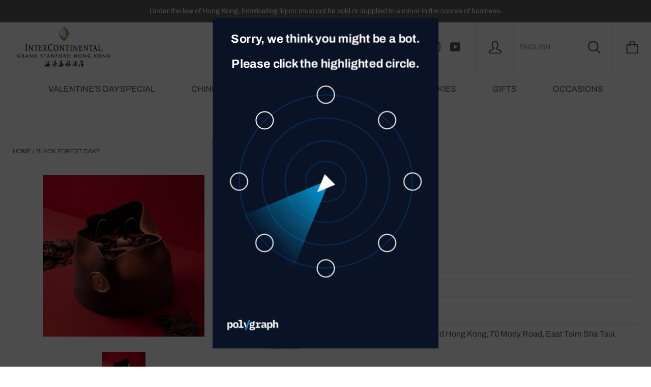

--- FILE ---
content_type: text/html; charset=utf-8
request_url: https://icgrandstanford.com/products/black-forest-cake
body_size: 61009
content:



<!doctype html>

<!--[if IE 9 ]><html class="no-js csscalc no-flexbox ie9"><![endif]-->
<!--[if (gt IE 9)|!(IE)]><!--><html class="no-js"><!--<![endif]-->
  <head>
  
<!-- Polygraph fraud detection -->
<script src="https://cdn.polygraph.net/pg.all.js"></script>
<!-- Polygraph fraud detection -->

    
<!-- Google tag (gtag.js) -->
<script async src="https://www.googletagmanager.com/gtag/js?id=AW-10814520788"></script>
<script>
window.dataLayer = window.dataLayer || [];
function gtag(){dataLayer.push(arguments);}
gtag('js', new Date());

gtag('config', 'AW-10814520788');
</script>

<!-- view item -->
<script>
window.addEventListener('DOMContentLoaded', function (ev) {
if(window.location.href.includes('/products/')){
var product_id = document.querySelector('h1[class="product-meta__title"]').innerText;
var product_name = document.querySelector('h1[class="product-meta__title"]').innerText;
var product_price = document.querySelector('div.product-meta.product-meta--desktop > div.product-meta__prices > span').innerText;

if(product_price){
var product_price1 = product_price.replace(/[^\d.-]/g, '');
}else{
var product_price1 = document.querySelector('[class="product-meta__price product-meta__price--new"]').innerText.replace(/[^\d.-]/g, '');
}

gtag("event", "view_item", {
currency: "HKD",
value: product_price1,
items: [
{
item_id: product_id,
item_name: product_name,
price: product_price1
}
]
});

}
});
</script>

<!-- <-Add to cart-conversion tracking-> -->
<script>
window.addEventListener('DOMContentLoaded', function (ev) {
document.querySelectorAll('#AddToCart-product-template').forEach(function (x) {
x.addEventListener('click', function (e) {
gtag('event', 'conversion', {'send_to': 'AW-10814520788/m3btCKXdo4gYENT74aQo'});
gtag('event','add_to_basket');
});
});
});
</script>

<!-- <-Add to cart-enhanced ecommerce tracking-> -->
<script>
window.addEventListener('DOMContentLoaded', function (ev) {
document.querySelectorAll('#AddToCart-product-template').forEach(function (x) {
x.addEventListener('click', function (e) {
var product_name= document.querySelector('h1[class="product-meta__title"]').innerText;
var product_quantity= document.querySelector('[name="quantity"]').value;
var product_price = document.querySelector('div.product-meta.product-meta--desktop > div.product-meta__prices > span').innerText;

if(product_price){
var product_price1 = product_price.replace(/[^\d.-]/g, '');
}else{
var product_price1 = document.querySelector('[class="product-meta__price product-meta__price--new"]').innerText.replace(/[^\d.-]/g, '');
}
gtag("event", "add_to_cart", {
currency: "HKD",
value: product_price1 * product_quantity,
items: [
{
item_id: product_name,
item_name: product_name,
price: product_price1,
quantity: product_quantity
}
]
});

});
});
});
</script>

<!-- complete_purchase GA4 conversion tracking -->
<script>
window.addEventListener('load', function (ev) {
if(window.location.href.indexOf("/checkout/thank_you") > 0){
gtag('event','complete_purchase');
}

})
</script>

<script>
function setCookie(name, value, expires) {
var cookie = name + "=" + value + "; path=/; domain=." + location.hostname.replace(/^www\./i, "");
if (typeof expires !== "undefined") {
var now = new Date();
now.setTime(now.getTime() + expires * 24 * 60 * 60 * 1000);
cookie += "; expires=" + now.toUTCString();
}
document.cookie = cookie;
}

function getCookie(name) {
var cookies = document.cookie.split(";"),
toReturn;
for (var i = 0; i < cookies.length; i++) {
var cookie = cookies[i].trim();
if (cookie.indexOf(name + "=") === 0) {
toReturn = cookie.substring((name + "=").length, cookie.length);
}
}
return toReturn;
}

(function() {
var pageviewCount = getCookie("pageviewCount");
if (typeof pageviewCount === "undefined") {
pageviewCount = 1;
} else {
pageviewCount++;
}
setCookie("pageviewCount", pageviewCount, 30);
})();
</script>

<script>
var cookieArr = document.cookie.split(";");
for(var i = 0; i < cookieArr.length; i++) {
var cookiePair = cookieArr[i].split("=");
if(name == cookiePair[0].trim()) {
decodeURIComponent(cookiePair[1]);
}
}
var pageviewCount = getCookie("pageviewCount");
if(pageviewCount>4){
dataLayer.push({'event':'view5pages'})
}
</script>
<meta name="smart-seo-integrated" content="true" /><title>Black Forest | InterContinental Grand Stanford Hong Kong - eShop</title>
<meta name="description" content="Moist chocolate sponge and dark cherry compote with light whipped kirsch cream | HK$438" />
<meta name="smartseo-keyword" content="" />
<meta name="smartseo-timestamp" content="0" /><meta name="facebook-domain-verification" content="9noglinpay41c3o792bh9xbxgnefsh" />


<!-- Global site tag (gtag.js) - Google Analytics -->
<script async src="https://www.googletagmanager.com/gtag/js?id=G-2XR6XQF0HG"></script>
<script>
  window.dataLayer = window.dataLayer || [];
  function gtag(){dataLayer.push(arguments);}
  gtag('js', new Date());

  gtag('config', 'G-2XR6XQF0HG');
</script>


<title>Black Forest Cake</title><meta name="description" content="Cafe on M">
    <meta charset="utf-8"> 
    <meta http-equiv="X-UA-Compatible" content="IE=edge,chrome=1">
    <meta name="viewport" content="width=device-width, initial-scale=1.0, height=device-height, minimum-scale=1.0, user-scalable=0">

    <link rel="canonical" href="https://eshop.icgrandstanford.com/products/black-forest-cake">

    
      <link rel="shortcut icon" href="//icgrandstanford.com/cdn/shop/files/2D-I-Logo_32x32.jpg?v=1614732440" type="image/png">
    

    


  <meta property="og:type" content="product">
  <meta property="og:title" content="Black Forest Cake">

  
    <meta property="og:image" content="http://icgrandstanford.com/cdn/shop/files/BlackForestCake__2000x2000_c02e53f5-d952-4b65-bcbc-cd58d1d5ba29_grande.jpg?v=1745574466">
    <meta property="og:image:secure_url" content="https://icgrandstanford.com/cdn/shop/files/BlackForestCake__2000x2000_c02e53f5-d952-4b65-bcbc-cd58d1d5ba29_grande.jpg?v=1745574466">
  

  <meta property="og:price:amount" content="438.00">
  <meta property="og:price:currency" content="HKD">



  <meta property="og:description" content="Moist chocolate sponge and dark cherry compote with light whipped kirsch cream | HK$438">


<meta property="og:url" content="https://eshop.icgrandstanford.com/products/black-forest-cake">
<meta property="og:site_name" content="InterContinental Grand Stanford Hong Kong">





<meta name="twitter:card" content="summary">

  <meta name="twitter:title" content="Black Forest Cake">
  <meta name="twitter:description" content="Show the joy and genuine warmth to friends and family with our delectable celebration treats.
Item Details

Ingredients: Kirsch cream, cherry compote and chocolate mousse
Dimension: 15cm
Weight: 1.5lb

Food Allergy Information


Terms and Conditions 

Licence: 2261071102
Please place order a minimum of three days in advance
Prices listed are for pick up at hotel only
All orders are subject to payment confirmation and availability
Offer can be redeemed once. No refund, amendment or cancellation will be honored upon order confirmation
Photos are for reference only
For enquiries, please contact Café on M at (852) 2731 2860 or cafeonm@icgrandstanford.com

">
  <meta name="twitter:image" content="https://icgrandstanford.com/cdn/shop/files/BlackForestCake__2000x2000_c02e53f5-d952-4b65-bcbc-cd58d1d5ba29_medium.jpg?v=1745574466">
  <meta name="twitter:image:width" content="240">
  <meta name="twitter:image:height" content="240">


    <script>window.performance && window.performance.mark && window.performance.mark('shopify.content_for_header.start');</script><meta name="google-site-verification" content="6C4-7K6Ug8muctIIuPHva1GgrRKhCN2NvBRc-RUb4Rg">
<meta name="facebook-domain-verification" content="9noglinpay41c3o792bh9xbxgnefsh">
<meta name="facebook-domain-verification" content="nyh9zatr0jcg40yqwjecfhy2t97wrv">
<meta id="shopify-digital-wallet" name="shopify-digital-wallet" content="/8027013186/digital_wallets/dialog">
<link rel="alternate" type="application/json+oembed" href="https://eshop.icgrandstanford.com/products/black-forest-cake.oembed">
<script async="async" src="/checkouts/internal/preloads.js?locale=en-HK"></script>
<script id="shopify-features" type="application/json">{"accessToken":"d46abadf76c857edbc5594f00d6d7ecc","betas":["rich-media-storefront-analytics"],"domain":"icgrandstanford.com","predictiveSearch":true,"shopId":8027013186,"locale":"en"}</script>
<script>var Shopify = Shopify || {};
Shopify.shop = "icgs-eshop.myshopify.com";
Shopify.locale = "en";
Shopify.currency = {"active":"HKD","rate":"1.0"};
Shopify.country = "HK";
Shopify.theme = {"name":"Christmas (w\/ jQueryUI and Global app js fix)","id":110555660444,"schema_name":"Kagami","schema_version":"6.3.0","theme_store_id":747,"role":"main"};
Shopify.theme.handle = "null";
Shopify.theme.style = {"id":null,"handle":null};
Shopify.cdnHost = "icgrandstanford.com/cdn";
Shopify.routes = Shopify.routes || {};
Shopify.routes.root = "/";</script>
<script type="module">!function(o){(o.Shopify=o.Shopify||{}).modules=!0}(window);</script>
<script>!function(o){function n(){var o=[];function n(){o.push(Array.prototype.slice.apply(arguments))}return n.q=o,n}var t=o.Shopify=o.Shopify||{};t.loadFeatures=n(),t.autoloadFeatures=n()}(window);</script>
<script id="shop-js-analytics" type="application/json">{"pageType":"product"}</script>
<script defer="defer" async type="module" src="//icgrandstanford.com/cdn/shopifycloud/shop-js/modules/v2/client.init-shop-cart-sync_WVOgQShq.en.esm.js"></script>
<script defer="defer" async type="module" src="//icgrandstanford.com/cdn/shopifycloud/shop-js/modules/v2/chunk.common_C_13GLB1.esm.js"></script>
<script defer="defer" async type="module" src="//icgrandstanford.com/cdn/shopifycloud/shop-js/modules/v2/chunk.modal_CLfMGd0m.esm.js"></script>
<script type="module">
  await import("//icgrandstanford.com/cdn/shopifycloud/shop-js/modules/v2/client.init-shop-cart-sync_WVOgQShq.en.esm.js");
await import("//icgrandstanford.com/cdn/shopifycloud/shop-js/modules/v2/chunk.common_C_13GLB1.esm.js");
await import("//icgrandstanford.com/cdn/shopifycloud/shop-js/modules/v2/chunk.modal_CLfMGd0m.esm.js");

  window.Shopify.SignInWithShop?.initShopCartSync?.({"fedCMEnabled":true,"windoidEnabled":true});

</script>
<script>(function() {
  var isLoaded = false;
  function asyncLoad() {
    if (isLoaded) return;
    isLoaded = true;
    var urls = ["\/\/d1liekpayvooaz.cloudfront.net\/apps\/customizery\/customizery.js?shop=icgs-eshop.myshopify.com","\/\/icgs-eshop.bookthatapp.com\/javascripts\/bta.js?shop=icgs-eshop.myshopify.com","\/\/icgs-eshop.bookthatapp.com\/javascripts\/bta.js?shop=icgs-eshop.myshopify.com","\/\/cdn.shopify.com\/proxy\/35ee4d6337350bfe5459e1429ad1321623a8530e428a363317422a7e67e6e23f\/icgs-eshop.bookthatapp.com\/javascripts\/bta-installed.js?shop=icgs-eshop.myshopify.com\u0026sp-cache-control=cHVibGljLCBtYXgtYWdlPTkwMA","\/\/cdn.shopify.com\/proxy\/bd6e396277059b973e6add583952434c9f30234b6caf0e083e5ad1e7083040e9\/api.goaffpro.com\/loader.js?shop=icgs-eshop.myshopify.com\u0026sp-cache-control=cHVibGljLCBtYXgtYWdlPTkwMA"];
    for (var i = 0; i < urls.length; i++) {
      var s = document.createElement('script');
      s.type = 'text/javascript';
      s.async = true;
      s.src = urls[i];
      var x = document.getElementsByTagName('script')[0];
      x.parentNode.insertBefore(s, x);
    }
  };
  if(window.attachEvent) {
    window.attachEvent('onload', asyncLoad);
  } else {
    window.addEventListener('load', asyncLoad, false);
  }
})();</script>
<script id="__st">var __st={"a":8027013186,"offset":28800,"reqid":"4aeffd41-a2a3-4f03-a650-dbe309672b4a-1769702436","pageurl":"icgrandstanford.com\/products\/black-forest-cake","u":"0ff2fb1778b9","p":"product","rtyp":"product","rid":7796756119788};</script>
<script>window.ShopifyPaypalV4VisibilityTracking = true;</script>
<script id="captcha-bootstrap">!function(){'use strict';const t='contact',e='account',n='new_comment',o=[[t,t],['blogs',n],['comments',n],[t,'customer']],c=[[e,'customer_login'],[e,'guest_login'],[e,'recover_customer_password'],[e,'create_customer']],r=t=>t.map((([t,e])=>`form[action*='/${t}']:not([data-nocaptcha='true']) input[name='form_type'][value='${e}']`)).join(','),a=t=>()=>t?[...document.querySelectorAll(t)].map((t=>t.form)):[];function s(){const t=[...o],e=r(t);return a(e)}const i='password',u='form_key',d=['recaptcha-v3-token','g-recaptcha-response','h-captcha-response',i],f=()=>{try{return window.sessionStorage}catch{return}},m='__shopify_v',_=t=>t.elements[u];function p(t,e,n=!1){try{const o=window.sessionStorage,c=JSON.parse(o.getItem(e)),{data:r}=function(t){const{data:e,action:n}=t;return t[m]||n?{data:e,action:n}:{data:t,action:n}}(c);for(const[e,n]of Object.entries(r))t.elements[e]&&(t.elements[e].value=n);n&&o.removeItem(e)}catch(o){console.error('form repopulation failed',{error:o})}}const l='form_type',E='cptcha';function T(t){t.dataset[E]=!0}const w=window,h=w.document,L='Shopify',v='ce_forms',y='captcha';let A=!1;((t,e)=>{const n=(g='f06e6c50-85a8-45c8-87d0-21a2b65856fe',I='https://cdn.shopify.com/shopifycloud/storefront-forms-hcaptcha/ce_storefront_forms_captcha_hcaptcha.v1.5.2.iife.js',D={infoText:'Protected by hCaptcha',privacyText:'Privacy',termsText:'Terms'},(t,e,n)=>{const o=w[L][v],c=o.bindForm;if(c)return c(t,g,e,D).then(n);var r;o.q.push([[t,g,e,D],n]),r=I,A||(h.body.append(Object.assign(h.createElement('script'),{id:'captcha-provider',async:!0,src:r})),A=!0)});var g,I,D;w[L]=w[L]||{},w[L][v]=w[L][v]||{},w[L][v].q=[],w[L][y]=w[L][y]||{},w[L][y].protect=function(t,e){n(t,void 0,e),T(t)},Object.freeze(w[L][y]),function(t,e,n,w,h,L){const[v,y,A,g]=function(t,e,n){const i=e?o:[],u=t?c:[],d=[...i,...u],f=r(d),m=r(i),_=r(d.filter((([t,e])=>n.includes(e))));return[a(f),a(m),a(_),s()]}(w,h,L),I=t=>{const e=t.target;return e instanceof HTMLFormElement?e:e&&e.form},D=t=>v().includes(t);t.addEventListener('submit',(t=>{const e=I(t);if(!e)return;const n=D(e)&&!e.dataset.hcaptchaBound&&!e.dataset.recaptchaBound,o=_(e),c=g().includes(e)&&(!o||!o.value);(n||c)&&t.preventDefault(),c&&!n&&(function(t){try{if(!f())return;!function(t){const e=f();if(!e)return;const n=_(t);if(!n)return;const o=n.value;o&&e.removeItem(o)}(t);const e=Array.from(Array(32),(()=>Math.random().toString(36)[2])).join('');!function(t,e){_(t)||t.append(Object.assign(document.createElement('input'),{type:'hidden',name:u})),t.elements[u].value=e}(t,e),function(t,e){const n=f();if(!n)return;const o=[...t.querySelectorAll(`input[type='${i}']`)].map((({name:t})=>t)),c=[...d,...o],r={};for(const[a,s]of new FormData(t).entries())c.includes(a)||(r[a]=s);n.setItem(e,JSON.stringify({[m]:1,action:t.action,data:r}))}(t,e)}catch(e){console.error('failed to persist form',e)}}(e),e.submit())}));const S=(t,e)=>{t&&!t.dataset[E]&&(n(t,e.some((e=>e===t))),T(t))};for(const o of['focusin','change'])t.addEventListener(o,(t=>{const e=I(t);D(e)&&S(e,y())}));const B=e.get('form_key'),M=e.get(l),P=B&&M;t.addEventListener('DOMContentLoaded',(()=>{const t=y();if(P)for(const e of t)e.elements[l].value===M&&p(e,B);[...new Set([...A(),...v().filter((t=>'true'===t.dataset.shopifyCaptcha))])].forEach((e=>S(e,t)))}))}(h,new URLSearchParams(w.location.search),n,t,e,['guest_login'])})(!0,!0)}();</script>
<script integrity="sha256-4kQ18oKyAcykRKYeNunJcIwy7WH5gtpwJnB7kiuLZ1E=" data-source-attribution="shopify.loadfeatures" defer="defer" src="//icgrandstanford.com/cdn/shopifycloud/storefront/assets/storefront/load_feature-a0a9edcb.js" crossorigin="anonymous"></script>
<script data-source-attribution="shopify.dynamic_checkout.dynamic.init">var Shopify=Shopify||{};Shopify.PaymentButton=Shopify.PaymentButton||{isStorefrontPortableWallets:!0,init:function(){window.Shopify.PaymentButton.init=function(){};var t=document.createElement("script");t.src="https://icgrandstanford.com/cdn/shopifycloud/portable-wallets/latest/portable-wallets.en.js",t.type="module",document.head.appendChild(t)}};
</script>
<script data-source-attribution="shopify.dynamic_checkout.buyer_consent">
  function portableWalletsHideBuyerConsent(e){var t=document.getElementById("shopify-buyer-consent"),n=document.getElementById("shopify-subscription-policy-button");t&&n&&(t.classList.add("hidden"),t.setAttribute("aria-hidden","true"),n.removeEventListener("click",e))}function portableWalletsShowBuyerConsent(e){var t=document.getElementById("shopify-buyer-consent"),n=document.getElementById("shopify-subscription-policy-button");t&&n&&(t.classList.remove("hidden"),t.removeAttribute("aria-hidden"),n.addEventListener("click",e))}window.Shopify?.PaymentButton&&(window.Shopify.PaymentButton.hideBuyerConsent=portableWalletsHideBuyerConsent,window.Shopify.PaymentButton.showBuyerConsent=portableWalletsShowBuyerConsent);
</script>
<script data-source-attribution="shopify.dynamic_checkout.cart.bootstrap">document.addEventListener("DOMContentLoaded",(function(){function t(){return document.querySelector("shopify-accelerated-checkout-cart, shopify-accelerated-checkout")}if(t())Shopify.PaymentButton.init();else{new MutationObserver((function(e,n){t()&&(Shopify.PaymentButton.init(),n.disconnect())})).observe(document.body,{childList:!0,subtree:!0})}}));
</script>

<script>window.performance && window.performance.mark && window.performance.mark('shopify.content_for_header.end');</script><script type="text/javascript">
  window.moneyFormat = '${{amount}}';
  var tpbAppUrl = 'https://booking.tipo.io';
  var tpbShopId = '10535';
  var tpbShopPlan = 'BETA';
  var tpbUrlShop = 'icgs-eshop.myshopify.com';
  var tpbCountryCode = window.customCountryCode || ['hk'];
  var tpbDomainShop = 'eshop.icgrandstanford.com';
  var tpbProductId = '7796756119788';
  var tpbCustomer = {
      id: '',
      email:'',
      first_name:'',
      last_name:'',
      phone:'',
  };
  var tpbCustomerId = 0;
  
  var tpbProduct_;
  var tpbProduct = {"id":7796756119788,"title":"Black Forest Cake","handle":"black-forest-cake","description":"\u003cp\u003eShow the joy and genuine warmth to friends and family with our delectable celebration treats.\u003c\/p\u003e\n\u003cp\u003e\u003cstrong\u003eItem Details\u003c\/strong\u003e\u003c\/p\u003e\n\u003cul\u003e\n\u003cli\u003eIngredients: Kirsch cream, cherry compote and chocolate mousse\u003c\/li\u003e\n\u003cli\u003eDimension: 15cm\u003c\/li\u003e\n\u003cli\u003eWeight: 1.5lb\u003c\/li\u003e\n\u003c\/ul\u003e\n\u003cp\u003e\u003cstrong\u003eFood Allergy Information\u003c\/strong\u003e\u003c\/p\u003e\n\u003cp\u003e\u003cimg alt=\"\" src=\"https:\/\/cdn.shopify.com\/s\/files\/1\/0080\/2701\/3186\/files\/Gluten_100x100.png?v=1676881975\"\u003e\u003cimg src=\"https:\/\/cdn.shopify.com\/s\/files\/1\/0080\/2701\/3186\/files\/Alcohol_100x100.png?v=1676882020\" alt=\"\"\u003e\u003cimg alt=\"\" src=\"https:\/\/cdn.shopify.com\/s\/files\/1\/0080\/2701\/3186\/files\/Egg_100x100.png?v=1676882036\"\u003e\u003cimg alt=\"\" src=\"https:\/\/cdn.shopify.com\/s\/files\/1\/0080\/2701\/3186\/files\/Dairy_100x100.png?v=1676882076\"\u003e\u003cimg alt=\"\" src=\"https:\/\/cdn.shopify.com\/s\/files\/1\/0080\/2701\/3186\/files\/Pork_100x100.png?v=1676882089\"\u003e\u003cstrong\u003e\u003c\/strong\u003e\u003c\/p\u003e\n\u003cul\u003e\u003c\/ul\u003e\n\u003cp\u003e\u003cstrong\u003eTerms and Conditions \u003c\/strong\u003e\u003cbr\u003e\u003c\/p\u003e\n\u003cul\u003e\n\u003cli\u003eLicence: 2261071102\u003c\/li\u003e\n\u003cli\u003ePlease place order a minimum of three days in advance\u003c\/li\u003e\n\u003cli\u003ePrices listed are for pick up at hotel only\u003c\/li\u003e\n\u003cli\u003eAll orders are subject to payment confirmation and availability\u003c\/li\u003e\n\u003cli\u003eOffer can be redeemed once. No refund, amendment or cancellation will be honored upon order confirmation\u003c\/li\u003e\n\u003cli\u003ePhotos are for reference only\u003c\/li\u003e\n\u003cli\u003eFor enquiries, please contact Café on M at (852) 2731 2860 or \u003ca href=\"cafeonm@icgrandstanford.com\"\u003ecafeonm@icgrandstanford.com\u003c\/a\u003e\n\u003c\/li\u003e\n\u003c\/ul\u003e","published_at":"2022-10-18T17:15:29+08:00","created_at":"2022-10-18T17:10:25+08:00","vendor":"F\u0026B","type":"Cafe on M","tags":["All","cake","Fathersday","fathersdaygift","Food","upgrade"],"price":43800,"price_min":43800,"price_max":43800,"available":true,"price_varies":false,"compare_at_price":null,"compare_at_price_min":0,"compare_at_price_max":0,"compare_at_price_varies":false,"variants":[{"id":43395967975660,"title":"Default Title","option1":"Default Title","option2":null,"option3":null,"sku":"","requires_shipping":false,"taxable":false,"featured_image":null,"available":true,"name":"Black Forest Cake","public_title":null,"options":["Default Title"],"price":43800,"weight":0,"compare_at_price":null,"inventory_management":null,"barcode":"","requires_selling_plan":false,"selling_plan_allocations":[]}],"images":["\/\/icgrandstanford.com\/cdn\/shop\/files\/BlackForestCake__2000x2000_c02e53f5-d952-4b65-bcbc-cd58d1d5ba29.jpg?v=1745574466"],"featured_image":"\/\/icgrandstanford.com\/cdn\/shop\/files\/BlackForestCake__2000x2000_c02e53f5-d952-4b65-bcbc-cd58d1d5ba29.jpg?v=1745574466","options":["Title"],"media":[{"alt":null,"id":35290104365292,"position":1,"preview_image":{"aspect_ratio":1.001,"height":1999,"width":2000,"src":"\/\/icgrandstanford.com\/cdn\/shop\/files\/BlackForestCake__2000x2000_c02e53f5-d952-4b65-bcbc-cd58d1d5ba29.jpg?v=1745574466"},"aspect_ratio":1.001,"height":1999,"media_type":"image","src":"\/\/icgrandstanford.com\/cdn\/shop\/files\/BlackForestCake__2000x2000_c02e53f5-d952-4b65-bcbc-cd58d1d5ba29.jpg?v=1745574466","width":2000}],"requires_selling_plan":false,"selling_plan_groups":[],"content":"\u003cp\u003eShow the joy and genuine warmth to friends and family with our delectable celebration treats.\u003c\/p\u003e\n\u003cp\u003e\u003cstrong\u003eItem Details\u003c\/strong\u003e\u003c\/p\u003e\n\u003cul\u003e\n\u003cli\u003eIngredients: Kirsch cream, cherry compote and chocolate mousse\u003c\/li\u003e\n\u003cli\u003eDimension: 15cm\u003c\/li\u003e\n\u003cli\u003eWeight: 1.5lb\u003c\/li\u003e\n\u003c\/ul\u003e\n\u003cp\u003e\u003cstrong\u003eFood Allergy Information\u003c\/strong\u003e\u003c\/p\u003e\n\u003cp\u003e\u003cimg alt=\"\" src=\"https:\/\/cdn.shopify.com\/s\/files\/1\/0080\/2701\/3186\/files\/Gluten_100x100.png?v=1676881975\"\u003e\u003cimg src=\"https:\/\/cdn.shopify.com\/s\/files\/1\/0080\/2701\/3186\/files\/Alcohol_100x100.png?v=1676882020\" alt=\"\"\u003e\u003cimg alt=\"\" src=\"https:\/\/cdn.shopify.com\/s\/files\/1\/0080\/2701\/3186\/files\/Egg_100x100.png?v=1676882036\"\u003e\u003cimg alt=\"\" src=\"https:\/\/cdn.shopify.com\/s\/files\/1\/0080\/2701\/3186\/files\/Dairy_100x100.png?v=1676882076\"\u003e\u003cimg alt=\"\" src=\"https:\/\/cdn.shopify.com\/s\/files\/1\/0080\/2701\/3186\/files\/Pork_100x100.png?v=1676882089\"\u003e\u003cstrong\u003e\u003c\/strong\u003e\u003c\/p\u003e\n\u003cul\u003e\u003c\/ul\u003e\n\u003cp\u003e\u003cstrong\u003eTerms and Conditions \u003c\/strong\u003e\u003cbr\u003e\u003c\/p\u003e\n\u003cul\u003e\n\u003cli\u003eLicence: 2261071102\u003c\/li\u003e\n\u003cli\u003ePlease place order a minimum of three days in advance\u003c\/li\u003e\n\u003cli\u003ePrices listed are for pick up at hotel only\u003c\/li\u003e\n\u003cli\u003eAll orders are subject to payment confirmation and availability\u003c\/li\u003e\n\u003cli\u003eOffer can be redeemed once. No refund, amendment or cancellation will be honored upon order confirmation\u003c\/li\u003e\n\u003cli\u003ePhotos are for reference only\u003c\/li\u003e\n\u003cli\u003eFor enquiries, please contact Café on M at (852) 2731 2860 or \u003ca href=\"cafeonm@icgrandstanford.com\"\u003ecafeonm@icgrandstanford.com\u003c\/a\u003e\n\u003c\/li\u003e\n\u003c\/ul\u003e"};
        		tpbProduct.variants[0].inventory_management  = '';
  		tpbProduct.variants[0].inventory_quantity = -12;
      tpbProduct.variants[0].inventory_policy   = 'deny';
    
    tpbProduct.options = [{"name":"Title","position":1,"values":["Default Title"]}]  
  var tpbVariantId = false;

    var tpbSettings = {"general":{"hide_add_to_cart":"0","hide_buy_now":"0","redirect_url":null,"allow_bring_more":false,"confirm_to":"checkout","time_format":"24h","multipleEmployees":"1","multipleLocations":"1","formatDate":"YYYY-MM-DD","formatDateServe":"Y-m-d","formatDateTime":"YYYY-MM-DD HH:mm","formatTime":"HH:mm","weekStart":0},"booking":{"font":"Arial","primary_color":"#9F89E8","cancel_button":"#fff","text_color":"#6370A7","calender_background_color":"#2b3360","calender_text_color":"#ffffff","day_off_color":"#a3a3a3","time_slot_color":"#414c89","time_slot_color_hover":"#313d88","selected_time_slot_color":"#ffd153","background_color_calendar":"#2b3360","background_image":"preset4.jpg","selected_day_color":"#9f89e8","time_slot_color_selected":"#ffd153"},"translation":{"time_slot_no_available":"This slot is no longer available","languageDatepicker":"en-US","please_select":"Please select Training","training":"Training","trainer":"Trainer","bringing_anyone":"Bringing anyone with you?","num_of_additional":"Number of Additional People","date_and_time":"Pick date & time","continue":"Continue","total_price":"Total Price","confirm":"Confirm","cancel":"Cancel","thank_you":"Thank you! Your booking is completed","date":"Date","time":"Time","location":"Location","first_name":"First name","last_name":"Last name","phone":"Phone","email":"Email","address":"Address","address_2":"Address 2","status":"Status","country":"Country","quantity":"Quantity","product":"Training","product_placeholder":"Select your training","variant":"Variant","variant_placeholder":"Select your variant","location_placeholder":"Select your location","employee":"Trainer","employee_placeholder":"Select your trainer","back":"Back","payment":"Payment","datetime":"Date Time","duration":"Duration","you_can_only_bring":"You can only bring {number} people","not_available":"Selected training is currently not available.","is_required":"This field is required.","price":"Price","customDatePickerDays":"Sunday, Monday, Tuesday, Wednesday, Thursday, Friday, Saturday","customDatePickerDaysShort":"Sun, Mon, Tue, Wed, Thu, Fri, Sat","customDatePickerDaysMin":"Su, Mo, Tu, We, Th, Fr, Sa","customDatePickerMonths":"January, February, March, April, May, June, July, August, September, October, November, December","customDatePickerMonthsShort":"Jan, Feb, Mar, Apr, May, Jun, Jul, Aug, Sep, Oct, Nov, Dec","full_name":"Fullname","no_employee":"No trainer","no_location":"No location","valid_phone_number":"Please enter a valid phone number.","valid_email":"Please enter a valid email.","export_file_isc":"Export to file isc","confirm_free_booking_successfully":"Thank for your booking . We'll get back to you shortly.","confirm_free_booking_unsuccessfully":"Whoops, looks like something went wrong.","duration_unit":"minutes"},"free_form":{"first_name":{"enable":true,"label":"First name","required":true},"last_name":{"enable":true,"label":"Last name","required":true},"phone_number":{"enable":false,"label":"Phone number","required":true},"email":{"label":"Email","required":true,"enable":true}},"languageDatepicker":{"days":["Sunday","Monday","Tuesday","Wednesday","Thursday","Friday","Saturday"],"daysShort":["Sun","Mon","Tue","Wed","Thu","Fri","Sat"],"daysMin":["Su","Mo","Tu","We","Th","Fr","Sa"],"months":["January","February","March","April","May","June","July","August","September","October","November","December"],"monthsShort":["Jan","Feb","Mar","Apr","May","Jun","Jul","Aug","Sep","Oct","Nov","Dec"]}}
  var checkPageProduct = false;
  
  checkPageProduct = true;
  

    var tpbBackground = 'https://booking.tipo.io/storage/background-image/preset4.jpg';
  
  var tpbTimeZoneShop = 'Asia/Hong_Kong';
  var tpbTimeZoneServer = 'UTC';

  var tpbConfigs = {
    products : [],
    locations : [{"id":12814,"name":"Default location","employee_ids":[18345]}],
    employees : [{"id":18345,"first_name":"Any","last_name":"Trainer"}]
  }
</script>

<link href="//icgrandstanford.com/cdn/shop/t/7/assets/tipo.booking.scss.css?v=28610050332216314961599704204" rel="stylesheet" type="text/css" media="all" /><script src='//icgrandstanford.com/cdn/shop/t/7/assets/tipo.booking.js?v=120895507877868136891599704201' ></script>

<ly-as-19739961>
  <script type="template/html" id="tpb-template_history-booking">
    <div class="tpb-header"><p>Booking History</p></div>
    <div class="tpb-list-history">
        <div class="tpb-sub-scroll">
            <p>< - - - - - ></p>
        </div>
        <div class="tpb-table-scroll">
            <table class="tpb-table">
                <thead class="tpb-table_thead">
                <tr>
                    {% if settings.general.multipleEmployees == '1' %}
                    <th class="tpb-column-scroll tpb-table_th-trainer" width="22%">{{settings.translation.employee}}
                    </th>
                    {% endif %}
                    {% if settings.general.multipleLocations == '1' %}
                    <th class="tpb-table_th-location" width="20%">{{settings.translation.location}}</th>
                    {% endif %}
                    <th class="tpb-table_th-services" width="20%">{{settings.translation.product}}</th>
                    <th class="tpb-table_th-time" width="12%">{{settings.translation.time}}</th>
                    <th class="tpb-table_th-payment" width="11%">{{settings.translation.payment}}</th>
                    <th class="tpb-table_th-status" width="10%">{{settings.translation.status}}</th>
                    <th class="tpb-table_th-view" width="5%"></th>
                </tr>
                </thead>
                <tbody class="tpb-table_tbody">
                {% for booking in bookings %}
                <tr>
                    {% if settings.general.multipleEmployees == '1' %}
                    <td class="tpb-column-scroll">
                        <div class="tpb-table_trainer">
                            <div class="tpb-table_avatar">
                                <img src={{ booking.employee.avatar }} alt="">
                            </div>
                            <div class="tpb-table_title">
                                <span class="tpb-context-table">{{ booking.employee.first_name }} {{ booking.employee.last_name}}</span>
                                <p class="tpb-table-sub">{{ booking.employee.email }}</p>
                            </div>
                        </div>
                    </td>
                    {% endif %}
                    {% if settings.general.multipleLocations == '1' %}
                    <td><span class="tpb-context-table">{{ booking.location.name }}</span></td>
                    {% endif %}
                    <td><span class="tpb-context-table">{{ booking.service.title }}</span></td>
                    <td>
              <span class="tpb-context-table tpb-context-table_time">
                <svg class="svg-icon" viewBox="0 0 20 20">
                  <path
                      d="M10.25,2.375c-4.212,0-7.625,3.413-7.625,7.625s3.413,7.625,7.625,7.625s7.625-3.413,7.625-7.625S14.462,2.375,10.25,2.375M10.651,16.811v-0.403c0-0.221-0.181-0.401-0.401-0.401s-0.401,0.181-0.401,0.401v0.403c-3.443-0.201-6.208-2.966-6.409-6.409h0.404c0.22,0,0.401-0.181,0.401-0.401S4.063,9.599,3.843,9.599H3.439C3.64,6.155,6.405,3.391,9.849,3.19v0.403c0,0.22,0.181,0.401,0.401,0.401s0.401-0.181,0.401-0.401V3.19c3.443,0.201,6.208,2.965,6.409,6.409h-0.404c-0.22,0-0.4,0.181-0.4,0.401s0.181,0.401,0.4,0.401h0.404C16.859,13.845,14.095,16.609,10.651,16.811 M12.662,12.412c-0.156,0.156-0.409,0.159-0.568,0l-2.127-2.129C9.986,10.302,9.849,10.192,9.849,10V5.184c0-0.221,0.181-0.401,0.401-0.401s0.401,0.181,0.401,0.401v4.651l2.011,2.008C12.818,12.001,12.818,12.256,12.662,12.412"></path>
                </svg>
                {{ booking.time_start }}
              </span>
                        <div class='tooltip'>
                            {{ booking.range_date_time }}
                        </div>
                    </td>
                    <td><p class="tpb-context-table">{{ booking.price | format_money : window.moneyFormat }}</p></td>
                    <td class="tpb-table_status"><span class="tpb-context-table tpb-context-table_status">{{ booking.status }}</span>
                    </td>
                    <td class="tpb-table_action">
              <span class="tpb-context-table">
                  <div class="tpb-wrapper-btnView">
                      <button class="tpb-btnView" data-index={{ forloop.index0 }}>
                      <svg class="svg-icon" viewBox="0 0 20 20">
                        <path
                            d="M10,6.978c-1.666,0-3.022,1.356-3.022,3.022S8.334,13.022,10,13.022s3.022-1.356,3.022-3.022S11.666,6.978,10,6.978M10,12.267c-1.25,0-2.267-1.017-2.267-2.267c0-1.25,1.016-2.267,2.267-2.267c1.251,0,2.267,1.016,2.267,2.267C12.267,11.25,11.251,12.267,10,12.267 M18.391,9.733l-1.624-1.639C14.966,6.279,12.563,5.278,10,5.278S5.034,6.279,3.234,8.094L1.609,9.733c-0.146,0.147-0.146,0.386,0,0.533l1.625,1.639c1.8,1.815,4.203,2.816,6.766,2.816s4.966-1.001,6.767-2.816l1.624-1.639C18.536,10.119,18.536,9.881,18.391,9.733 M16.229,11.373c-1.656,1.672-3.868,2.594-6.229,2.594s-4.573-0.922-6.23-2.594L2.41,10l1.36-1.374C5.427,6.955,7.639,6.033,10,6.033s4.573,0.922,6.229,2.593L17.59,10L16.229,11.373z"></path>
                      </svg>
                    </button>
                  </div>
              </span>
                    </td>
                </tr>
                {% endfor %}
                </tbody>
            </table>
        </div>
        <div class="tpb-wrapper-btnExport">
            <button class="tpb-btnExport" >
                <div class="tpb-btnExport-title">
                    <svg class="svg-icon" height="453pt" viewBox="0 -28 453.99791 453" width="453pt" xmlns="http://www.w3.org/2000/svg">
                        <path d="m345.375 3.410156c-2.863281-2.847656-7.160156-3.695312-10.890625-2.144531s-6.164063 5.195313-6.164063 9.234375v53.359375c-54.011718 2.148437-81.058593 24.539063-85.191406 28.261719-27.25 22.363281-45.855468 53.527344-52.613281 88.121094-3.378906 16.714843-3.984375 33.871093-1.785156 50.78125l.007812.058593c.019531.148438.042969.300781.066407.449219l2.125 12.214844c.714843 4.113281 3.914062 7.351562 8.019531 8.117187 4.109375.765625 8.257812-1.105469 10.40625-4.6875l6.367187-10.613281c19.5625-32.527344 43.941406-54.089844 72.46875-64.085938 12.867188-4.550781 26.5-6.546874 40.128906-5.882812v55.265625c0 4.046875 2.441407 7.699219 6.183594 9.242187 3.746094 1.546876 8.050782.679688 10.90625-2.191406l105.675782-106.210937c3.894531-3.914063 3.878906-10.246094-.035157-14.140625zm2.949219 194.214844v-40.027344c0-4.90625-3.5625-9.089844-8.410157-9.871094-8.554687-1.378906-31.371093-3.570312-58.335937 5.878907-28.765625 10.078125-53.652344 29.910156-74.148437 59.050781-.058594-9.574219.847656-19.132812 2.707031-28.527344 6.078125-30.730468 21.515625-56.542968 45.878906-76.710937.214844-.175781.417969-.359375.617187-.554688.699219-.648437 26.097657-23.578125 81.609376-23.164062h.074218c5.523438 0 10.003906-4.480469 10.007813-10.003907v-39.136718l81.535156 81.125zm0 0"/><path d="m417.351562 294.953125c-5.519531 0-10 4.476563-10 10v42.261719c-.015624 16.5625-13.4375 29.980468-30 30h-327.351562c-16.5625-.019532-29.980469-13.4375-30-30v-238.242188c.019531-16.5625 13.4375-29.980468 30-30h69.160156c5.523438 0 10-4.476562 10-10 0-5.523437-4.476562-10-10-10h-69.160156c-27.601562.03125-49.96875 22.398438-50 50v238.242188c.03125 27.601562 22.398438 49.96875 50 50h327.351562c27.601563-.03125 49.96875-22.398438 50-50v-42.261719c0-5.523437-4.476562-10-10-10zm0 0"/>
                    </svg>
                    <span class="tpb-btnExport-title_text">{% if settings.translation.export_file_isc %}{{settings.translation.export_file_isc}}{% else %}Export to file isc{% endif %}</span>
                </div>

            </button>
        </div>
    </div>

    <div class="copyright">
        <a href="//apps.shopify.com/partners/tipo" rel="nofollow" attribute target="_blank">Made by <span
            class="company">Tipo Appointment Booking</span></a>
    </div>
</script>
<script type="template/html" id="tpb-modal-control">
    <div id="tpb-modal" class="tpb-modal">

        <!-- Modal content -->
        <div class="tpb-modal-content">
            <span class="tpb-close">&times;</span>
            <div class="tpb-content"></div>
        </div>

    </div>
</script>
<script type="template/html" id="tpb-modal-detail">
    <div class="confirm">
        <div class="product-info">
            <div class="thumb"><img src="{{featured_image}}"/></div>
            <div class="title">{{product_title}}</div>
        </div>
        <div class="booking-info">
            {% if settings.general.multipleEmployees == '1' %}
            <div class="employee">
                <label>
                    <svg xmlns="http://www.w3.org/2000/svg" width="14" height="14" viewBox="0 0 14 14">
                        <g id="Group_141" data-name="Group 141" transform="translate(-236.8 -236.8)">
                            <path id="Path_1029" data-name="Path 1029"
                                  d="M236.8,243.8a7,7,0,1,0,7-7A7.009,7.009,0,0,0,236.8,243.8Zm2.926,4.795a19.261,19.261,0,0,1,2.182-1.275.457.457,0,0,0,.258-.413v-.879a.351.351,0,0,0-.049-.178,2.993,2.993,0,0,1-.364-1.074.348.348,0,0,0-.253-.284,1.907,1.907,0,0,1-.255-.626,1.58,1.58,0,0,1-.089-.583.352.352,0,0,0,.33-.468,2,2,0,0,1-.049-1.2,2.324,2.324,0,0,1,.626-1.091,3,3,0,0,1,.591-.488l.012-.009a2.207,2.207,0,0,1,.554-.284h0a1.763,1.763,0,0,1,.5-.092,2.063,2.063,0,0,1,1.263.267,1.508,1.508,0,0,1,.571.517.354.354,0,0,0,.287.189.534.534,0,0,1,.3.213c.167.221.4.795.115,2.182a.35.35,0,0,0,.187.385,1.426,1.426,0,0,1-.084.608,2.192,2.192,0,0,1-.227.583.37.37,0,0,0-.183.023.355.355,0,0,0-.21.261,3.233,3.233,0,0,1-.267.862.354.354,0,0,0-.034.152v1.016a.454.454,0,0,0,.258.414,19.3,19.3,0,0,1,2.182,1.275,6.274,6.274,0,0,1-8.151-.006ZM243.8,237.5a6.293,6.293,0,0,1,4.6,10.6,20.091,20.091,0,0,0-2.257-1.341v-.786a3.679,3.679,0,0,0,.23-.681c.281-.106.479-.433.666-1.091.169-.6.155-1.022-.046-1.263a3.241,3.241,0,0,0-.284-2.527,1.224,1.224,0,0,0-.615-.448,2.252,2.252,0,0,0-.752-.654,2.748,2.748,0,0,0-1.66-.359,2.472,2.472,0,0,0-.677.129h0a2.923,2.923,0,0,0-.721.367,3.931,3.931,0,0,0-.718.592,2.976,2.976,0,0,0-.8,1.407,2.68,2.68,0,0,0-.031,1.252.526.526,0,0,0-.106.1c-.207.25-.224.649-.052,1.261a1.96,1.96,0,0,0,.522,1.013,3.692,3.692,0,0,0,.371,1.051v.637a20.276,20.276,0,0,0-2.257,1.341,6.291,6.291,0,0,1,4.594-10.6Z"
                                  fill="#6370a7"/>
                        </g>
                    </svg>
                    {{settings.translation.employee}}
                </label>
                <div class="value">{{employee}}</div>
            </div>
            {% endif %}
            <div class="date">
                <label>
                    <svg xmlns="http://www.w3.org/2000/svg" width="14" height="14" viewBox="0 0 14 14">
                        <path id="Union_1" data-name="Union 1"
                              d="M-4292.616-1014H-4306v-14h14v14Zm0-.616v-9.108h-12.768v9.108Zm0-9.723v-3.047h-12.768v3.047Zm-3.466,7.86v-2.252h2.253v2.252Zm.616-.615h1.02v-1.021h-1.02Zm-4.66.615v-2.252h2.252v2.252Zm.616-.615h1.021v-1.021h-1.021Zm-4.661.615v-2.252h2.253v2.252Zm.616-.615h1.02v-1.021h-1.02Zm7.474-2.733v-2.252h2.252v2.252Zm.615-.615h1.02v-1.021h-1.02Zm-4.66.615v-2.252h2.252v2.252Zm.616-.615h1.02v-1.021h-1.02Zm-4.661.615v-2.252h2.253v2.252Zm.616-.615h1.02v-1.021h-1.02Z"
                              transform="translate(4306 1028)" fill="#6370a7"/>
                    </svg>
                    {{settings.translation.date}}
                </label>
                <div class="value">{{date}}</div>
            </div>
            <div class="time">
                <label>
                    <svg xmlns="http://www.w3.org/2000/svg" width="14" height="14" viewBox="0 0 14 14">
                        <g id="Group_150" data-name="Group 150" transform="translate(-179.48 -179.48)">
                            <g id="Group_147" data-name="Group 147">
                                <g id="Group_146" data-name="Group 146">
                                    <path id="Path_1033" data-name="Path 1033"
                                          d="M186.48,179.48a7,7,0,1,0,7,7A7,7,0,0,0,186.48,179.48Zm.3,13.384v-1.231a.3.3,0,1,0-.6,0v1.231a6.4,6.4,0,0,1-6.084-6.084h1.231a.3.3,0,0,0,0-.6H180.1a6.4,6.4,0,0,1,6.084-6.084v1.231a.3.3,0,0,0,.6,0V180.1a6.4,6.4,0,0,1,6.084,6.084h-1.231a.3.3,0,1,0,0,.6h1.234A6.4,6.4,0,0,1,186.78,192.864Z"
                                          fill="#6370a7"/>
                                </g>
                            </g>
                            <g id="Group_149" data-name="Group 149">
                                <g id="Group_148" data-name="Group 148">
                                    <path id="Path_1034" data-name="Path 1034"
                                          d="M189.648,189.273l-2.868-2.916v-3.03a.3.3,0,0,0-.6,0v3.153a.3.3,0,0,0,.087.21l2.952,3a.3.3,0,1,0,.429-.42Z"
                                          fill="#6370a7"/>
                                </g>
                            </g>
                        </g>
                    </svg>
                    {{settings.translation.time}}
                </label>
                <div class="value">{{duration}}</div>
            </div>
            {% if settings.general.multipleLocations == '1' %}
            <div class="location">
                <label>
                    <svg xmlns="http://www.w3.org/2000/svg" width="12" height="14" viewBox="0 0 12 14">
                        <g id="Group_153" data-name="Group 153" transform="translate(-358.104 -220.4)">
                            <g id="Group_143" data-name="Group 143">
                                <path id="Path_1030" data-name="Path 1030"
                                      d="M364.1,223.19a2.933,2.933,0,1,0,3.1,2.93A3.023,3.023,0,0,0,364.1,223.19Zm0,5.155a2.229,2.229,0,1,1,2.36-2.225A2.3,2.3,0,0,1,364.1,228.345Z"
                                      fill="#6370a7"/>
                                <path id="Path_1031" data-name="Path 1031"
                                      d="M364.1,220.4c-.069,0-.142,0-.212,0a5.868,5.868,0,0,0-5.756,5.1,5.425,5.425,0,0,0,.079,1.612,1.617,1.617,0,0,0,.043.189,5.21,5.21,0,0,0,.4,1.112,15.808,15.808,0,0,0,4.9,5.8.9.9,0,0,0,1.1,0,15.828,15.828,0,0,0,4.9-5.786,5.338,5.338,0,0,0,.4-1.12c.018-.068.03-.126.04-.18a5.369,5.369,0,0,0,.109-1.074A5.851,5.851,0,0,0,364.1,220.4Zm5.157,6.608c0,.005-.009.054-.03.143a4.96,4.96,0,0,1-.358.994,15.113,15.113,0,0,1-4.69,5.528.125.125,0,0,1-.076.025.135.135,0,0,1-.076-.025,15.146,15.146,0,0,1-4.7-5.54,4.73,4.73,0,0,1-.355-.985c-.019-.075-.028-.12-.031-.135l0-.017a4.784,4.784,0,0,1-.07-1.423,5.277,5.277,0,0,1,10.482.484A4.844,4.844,0,0,1,369.256,227.008Z"
                                      fill="#6370a7"/>
                            </g>
                        </g>
                    </svg>
                    {{settings.translation.location}}
                </label>
                <div class="value">{{location}}</div>
            </div>
            {% endif %}
        </div>
        <div class="extra-fields">
            {% for field in extraFieldSets %}
            <div class="element">
                <label class="" for="{{ field.label }}">{{ field.label }}</label>
                <p>{{field.value}}</p>
            </div>

            {% endfor %}
        </div>
        <div class="subtotal">
            <div class="g-row bring">
                <div class="label">{{settings.translation.quantity}}</div>
                <div class="value">{{qty}}</div>
            </div>
            <div class="g-row price">
                <div class="label" data-price="{{total_price}}">{{settings.translation.total_price}}</div>
                <div class="value" data-qty="{{qty}}" data-total="{{total_price}}">{{ total_price | format_money :
                    window.moneyFormat }}
                </div>
            </div>
        </div>
    </div>
</script>

<script type="template/html" id="tpb-booking-form">
    <div class="tpb-box-wrapper">
        <div class="tpb-box">
            <div class="spinner">
                <div class="lds-ellipsis">
                    <div></div>
                    <div></div>
                    <div></div>
                    <div></div>
                </div>
            </div>
            <form class="tpb-form" novalidate>
                <div class="content" data-step="1">
                    <input type="hidden" class="timeSlots" value=""/>
                    <input type="hidden" class="shopId" name="shopId" value="{{tpbShopId}}"/>
                    <input type="hidden" class="duration" name="duration" value=""
                           data-label="{{settings.translation.duration}}"/>
                    <input type="hidden" class="datetime" name="datetime" value=""
                           data-label="{{settings.translation.datetime}}"/>
                    <textarea class="hidden extraFieldSets" style="display:none;"></textarea>
                    <div class="step1">
                        <div class="inner-step">
                            <h5>{{settings.translation.please_select}}</h5>
                            <div class="tpb-form-control product visible">
                                <label for="product">{{settings.translation.product}}</label>
                                {% if isProductPage %}
                                <input type="hidden" id="tpb-productId-input" data-handle="{{currentProducts.handle}}"
                                       name="productId" data-label="{{settings.translation.product}}"
                                       value="{{currentProducts.id}}"/>
                                <input type="text" id="tpb-productTitle-input" name="productTitle"
                                       value="{{currentProducts.title}}" readonly/>
                                {% else %}
                                <select class="slim-select tpb-select-product"
                                        placeholder="{{settings.translation.product_placeholder}}" name="productId"
                                        data-label="{{settings.translation.product}}">
                                    <option data-placeholder="true"></option>
                                    {% for product in products %}
                                    <option value="{{product.id}}" data-handle="{{product.handle}}">{{product.title}}
                                    </option>
                                    {% endfor %}
                                </select>
                                {% endif %}
                            </div>
                            <div class="tpb-form-control variant">
                                <div class="tpb-form-control-option tpb-option-1">
                                    <label for="option-1" class="tpb-label-option1"/>
                                    <select class="slim-select tpb-select-option tpb-select-option-1"
                                            placeholder="{{settings.translation.variant_placeholder}}" name="option1"
                                            data-label="option1">
                                        <option data-placeholder="true"/>
                                    </select>
                                </div>
                                <div class="tpb-form-control-option tpb-option-2">
                                    <label for="option-2" class="tpb-label-option2"/>
                                    <select class="slim-select tpb-select-option tpb-select-option-2"
                                            placeholder="{{settings.translation.variant_placeholder}}" name="option2"
                                            data-label="option2">
                                        <option data-placeholder="true"/>
                                    </select>
                                </div>
                                <div class="tpb-form-control-option tpb-option-3">
                                    <label for="option-3" class="tpb-label-option3"/>
                                    <select class="slim-select tpb-select-option tpb-select-option-3  "
                                            placeholder="{{settings.translation.variant_placeholder}}" name="option3"
                                            data-label="option3">
                                        <option data-placeholder="true"/>
                                    </select>
                                </div>

                            </div>
                            <div class="tpb-form-control location {% if settings.general.multipleLocations == '0' %}tbp-hidden{% endif %}">
                                <label>{{settings.translation.location}}</label>
                                <select class="slim-select tpb-select-location"
                                        placeholder="{{settings.translation.location_placeholder}}" name="locationId"
                                        data-label="{{settings.translation.location}}">
                                    <option data-placeholder="true"></option>
                                    {% for product in products %}
                                    <option value="{{product.id}}">{{product.title}}</option>
                                    {% endfor %}
                                </select>
                            </div>
                            <div class="tpb-form-control employee {% if settings.general.multipleEmployees == '0' %}tbp-hidden{% endif %}">
                                <label for="product">{{settings.translation.employee}}</label>
                                <select class="slim-select tpb-select-employee"
                                        placeholder="{{settings.translation.employee_placeholder}}" name="employeeId"
                                        data-label="{{settings.translation.employee}}">
                                    <option data-placeholder="true"></option>
                                    {% for product in products %}
                                    <option value="{{product.id}}">{{product.title}}</option>
                                    {% endfor %}
                                </select>
                            </div>
                            {% if settings.general.allow_bring_more == true %}
                            <div class="tpb-form-control visible">
                                <label class="inline" for="bring_qty">
                                    <span>{{settings.translation.bringing_anyone}}</span>
                                    <label class="switch">
                                        <input type="checkbox" class="bringToggle">
                                        <span class="slider round"></span>
                                    </label>
                                </label>
                            </div>
                            <div class="tpb-form-control bringQty">
                                <label for="product">{{settings.translation.num_of_additional}}</label>
                                <input class="bringQty-input" type="number" id="bring_qty" name="bring_qty"
                                       data-label="{{settings.translation.num_of_additional}}" value=0 min="1"/>
                                <p id="tpb-message-bring_qty"></p>
                            </div>
                            {% endif %}
                            <div class="tpb-form-control price" {% if tpbProduct.is_free == 0 %} style="display:none;" {% endif %}>
                                <p>{{settings.translation.price}}: <span class="tpb-text-price"/></p>
                            </div>
                            <div class="tpb-form-control booking-note">
                                <p></p>
                            </div>
                            <div class="action">
                                <button disabled type="button" class="continue-button c1">
                                    {{settings.translation.continue}}
                                </button>
                            </div>
                            <div class="tpb-message_not-available">
                                <div class="content">{{settings.translation.not_available}}</div>
                                <div class="dismiss">
                                    <svg viewBox="0 0 20 20" class="" focusable="false" aria-hidden="true">
                                        <path
                                            d="M11.414 10l4.293-4.293a.999.999 0 1 0-1.414-1.414L10 8.586 5.707 4.293a.999.999 0 1 0-1.414 1.414L8.586 10l-4.293 4.293a.999.999 0 1 0 1.414 1.414L10 11.414l4.293 4.293a.997.997 0 0 0 1.414 0 .999.999 0 0 0 0-1.414L11.414 10z"
                                            fill-rule="evenodd"></path>
                                    </svg>
                                </div>
                            </div>
                        </div>
                    </div>
                    <div class="step2">
                        <div class="inner-step">
                            <input type="hidden" name="date" class="date" data-label="{{settings.translation.date}}"/>
                            <div class="tpb-datepicker"></div>
                            <div class="timezone-note" >
                            	<div class="timezone-icon"><svg aria-hidden="true" focusable="false" data-prefix="fas" data-icon="globe-americas" class="svg-inline--fa fa-globe-americas fa-w-16" role="img" xmlns="http://www.w3.org/2000/svg" viewBox="0 0 496 512"><path fill="currentColor" d="M248 8C111.03 8 0 119.03 0 256s111.03 248 248 248 248-111.03 248-248S384.97 8 248 8zm82.29 357.6c-3.9 3.88-7.99 7.95-11.31 11.28-2.99 3-5.1 6.7-6.17 10.71-1.51 5.66-2.73 11.38-4.77 16.87l-17.39 46.85c-13.76 3-28 4.69-42.65 4.69v-27.38c1.69-12.62-7.64-36.26-22.63-51.25-6-6-9.37-14.14-9.37-22.63v-32.01c0-11.64-6.27-22.34-16.46-27.97-14.37-7.95-34.81-19.06-48.81-26.11-11.48-5.78-22.1-13.14-31.65-21.75l-.8-.72a114.792 114.792 0 0 1-18.06-20.74c-9.38-13.77-24.66-36.42-34.59-51.14 20.47-45.5 57.36-82.04 103.2-101.89l24.01 12.01C203.48 89.74 216 82.01 216 70.11v-11.3c7.99-1.29 16.12-2.11 24.39-2.42l28.3 28.3c6.25 6.25 6.25 16.38 0 22.63L264 112l-10.34 10.34c-3.12 3.12-3.12 8.19 0 11.31l4.69 4.69c3.12 3.12 3.12 8.19 0 11.31l-8 8a8.008 8.008 0 0 1-5.66 2.34h-8.99c-2.08 0-4.08.81-5.58 2.27l-9.92 9.65a8.008 8.008 0 0 0-1.58 9.31l15.59 31.19c2.66 5.32-1.21 11.58-7.15 11.58h-5.64c-1.93 0-3.79-.7-5.24-1.96l-9.28-8.06a16.017 16.017 0 0 0-15.55-3.1l-31.17 10.39a11.95 11.95 0 0 0-8.17 11.34c0 4.53 2.56 8.66 6.61 10.69l11.08 5.54c9.41 4.71 19.79 7.16 30.31 7.16s22.59 27.29 32 32h66.75c8.49 0 16.62 3.37 22.63 9.37l13.69 13.69a30.503 30.503 0 0 1 8.93 21.57 46.536 46.536 0 0 1-13.72 32.98zM417 274.25c-5.79-1.45-10.84-5-14.15-9.97l-17.98-26.97a23.97 23.97 0 0 1 0-26.62l19.59-29.38c2.32-3.47 5.5-6.29 9.24-8.15l12.98-6.49C440.2 193.59 448 223.87 448 256c0 8.67-.74 17.16-1.82 25.54L417 274.25z"></path></svg></div>
                                <div class="timezone-text">{{tpbTimeZoneShop}}<span class="currentTime"></span></div>
  							</div>
                            <div class="tpb-timepicker">
                            </div>
                        </div>
                        <div class="action">
                            <button type="button" class="back-button c2">{{settings.translation.back}}</button>
                            <button disabled type="button" class="continue-button c2">
                                {{settings.translation.continue}}
                            </button>
                        </div>
                    </div>
                    <div class="step3">

                    </div>
                </div>
            </form>
        </div>
        <div class="copyright">
            <a href="//apps.shopify.com/partners/tipo" rel="nofollow" attribute target="_blank">Made by <span
                class="company">Tipo Appointment Booking</span></a>
        </div>
    </div>
</script>
<script type="template/html" id="tpb-confirm-form">
    <div class="confirm">
        <div class="product-info">
            <div class="thumb"><img src="{{featured_image}}"/></div>
            <div class="title">{{product_title}}</div>
        </div>
        <div class="booking-info">
            {% if settings.general.multipleEmployees == '1' %}
            <div class="employee">
                <label>
                    <svg xmlns="http://www.w3.org/2000/svg" width="14" height="14" viewBox="0 0 14 14">
                        <g id="Group_141" data-name="Group 141" transform="translate(-236.8 -236.8)">
                            <path id="Path_1029" data-name="Path 1029"
                                  d="M236.8,243.8a7,7,0,1,0,7-7A7.009,7.009,0,0,0,236.8,243.8Zm2.926,4.795a19.261,19.261,0,0,1,2.182-1.275.457.457,0,0,0,.258-.413v-.879a.351.351,0,0,0-.049-.178,2.993,2.993,0,0,1-.364-1.074.348.348,0,0,0-.253-.284,1.907,1.907,0,0,1-.255-.626,1.58,1.58,0,0,1-.089-.583.352.352,0,0,0,.33-.468,2,2,0,0,1-.049-1.2,2.324,2.324,0,0,1,.626-1.091,3,3,0,0,1,.591-.488l.012-.009a2.207,2.207,0,0,1,.554-.284h0a1.763,1.763,0,0,1,.5-.092,2.063,2.063,0,0,1,1.263.267,1.508,1.508,0,0,1,.571.517.354.354,0,0,0,.287.189.534.534,0,0,1,.3.213c.167.221.4.795.115,2.182a.35.35,0,0,0,.187.385,1.426,1.426,0,0,1-.084.608,2.192,2.192,0,0,1-.227.583.37.37,0,0,0-.183.023.355.355,0,0,0-.21.261,3.233,3.233,0,0,1-.267.862.354.354,0,0,0-.034.152v1.016a.454.454,0,0,0,.258.414,19.3,19.3,0,0,1,2.182,1.275,6.274,6.274,0,0,1-8.151-.006ZM243.8,237.5a6.293,6.293,0,0,1,4.6,10.6,20.091,20.091,0,0,0-2.257-1.341v-.786a3.679,3.679,0,0,0,.23-.681c.281-.106.479-.433.666-1.091.169-.6.155-1.022-.046-1.263a3.241,3.241,0,0,0-.284-2.527,1.224,1.224,0,0,0-.615-.448,2.252,2.252,0,0,0-.752-.654,2.748,2.748,0,0,0-1.66-.359,2.472,2.472,0,0,0-.677.129h0a2.923,2.923,0,0,0-.721.367,3.931,3.931,0,0,0-.718.592,2.976,2.976,0,0,0-.8,1.407,2.68,2.68,0,0,0-.031,1.252.526.526,0,0,0-.106.1c-.207.25-.224.649-.052,1.261a1.96,1.96,0,0,0,.522,1.013,3.692,3.692,0,0,0,.371,1.051v.637a20.276,20.276,0,0,0-2.257,1.341,6.291,6.291,0,0,1,4.594-10.6Z"
                                  fill="#6370a7"/>
                        </g>
                    </svg>
                    {{settings.translation.employee}}
                </label>
                <div class="value">{{employee}}</div>
            </div>
            {% endif %}
            <div class="date">
                <label>
                    <svg xmlns="http://www.w3.org/2000/svg" width="14" height="14" viewBox="0 0 14 14">
                        <path id="Union_1" data-name="Union 1"
                              d="M-4292.616-1014H-4306v-14h14v14Zm0-.616v-9.108h-12.768v9.108Zm0-9.723v-3.047h-12.768v3.047Zm-3.466,7.86v-2.252h2.253v2.252Zm.616-.615h1.02v-1.021h-1.02Zm-4.66.615v-2.252h2.252v2.252Zm.616-.615h1.021v-1.021h-1.021Zm-4.661.615v-2.252h2.253v2.252Zm.616-.615h1.02v-1.021h-1.02Zm7.474-2.733v-2.252h2.252v2.252Zm.615-.615h1.02v-1.021h-1.02Zm-4.66.615v-2.252h2.252v2.252Zm.616-.615h1.02v-1.021h-1.02Zm-4.661.615v-2.252h2.253v2.252Zm.616-.615h1.02v-1.021h-1.02Z"
                              transform="translate(4306 1028)" fill="#6370a7"/>
                    </svg>
                    {{settings.translation.datetime}}
                </label>
                <div class="value">{{datetime}}</div>
            </div>
            <div class="time">
                <label>
                    <svg xmlns="http://www.w3.org/2000/svg" width="14" height="14" viewBox="0 0 14 14">
                        <g id="Group_150" data-name="Group 150" transform="translate(-179.48 -179.48)">
                            <g id="Group_147" data-name="Group 147">
                                <g id="Group_146" data-name="Group 146">
                                    <path id="Path_1033" data-name="Path 1033"
                                          d="M186.48,179.48a7,7,0,1,0,7,7A7,7,0,0,0,186.48,179.48Zm.3,13.384v-1.231a.3.3,0,1,0-.6,0v1.231a6.4,6.4,0,0,1-6.084-6.084h1.231a.3.3,0,0,0,0-.6H180.1a6.4,6.4,0,0,1,6.084-6.084v1.231a.3.3,0,0,0,.6,0V180.1a6.4,6.4,0,0,1,6.084,6.084h-1.231a.3.3,0,1,0,0,.6h1.234A6.4,6.4,0,0,1,186.78,192.864Z"
                                          fill="#6370a7"/>
                                </g>
                            </g>
                            <g id="Group_149" data-name="Group 149">
                                <g id="Group_148" data-name="Group 148">
                                    <path id="Path_1034" data-name="Path 1034"
                                          d="M189.648,189.273l-2.868-2.916v-3.03a.3.3,0,0,0-.6,0v3.153a.3.3,0,0,0,.087.21l2.952,3a.3.3,0,1,0,.429-.42Z"
                                          fill="#6370a7"/>
                                </g>
                            </g>
                        </g>
                    </svg>
                    {{settings.translation.duration}}
                </label>
                <div class="value">{{duration}} {{settings.translation.duration_unit}}</div>
            </div>
            {% if settings.general.multipleLocations == '1' %}
            <div class="location">
                <label>
                    <svg xmlns="http://www.w3.org/2000/svg" width="12" height="14" viewBox="0 0 12 14">
                        <g id="Group_153" data-name="Group 153" transform="translate(-358.104 -220.4)">
                            <g id="Group_143" data-name="Group 143">
                                <path id="Path_1030" data-name="Path 1030"
                                      d="M364.1,223.19a2.933,2.933,0,1,0,3.1,2.93A3.023,3.023,0,0,0,364.1,223.19Zm0,5.155a2.229,2.229,0,1,1,2.36-2.225A2.3,2.3,0,0,1,364.1,228.345Z"
                                      fill="#6370a7"/>
                                <path id="Path_1031" data-name="Path 1031"
                                      d="M364.1,220.4c-.069,0-.142,0-.212,0a5.868,5.868,0,0,0-5.756,5.1,5.425,5.425,0,0,0,.079,1.612,1.617,1.617,0,0,0,.043.189,5.21,5.21,0,0,0,.4,1.112,15.808,15.808,0,0,0,4.9,5.8.9.9,0,0,0,1.1,0,15.828,15.828,0,0,0,4.9-5.786,5.338,5.338,0,0,0,.4-1.12c.018-.068.03-.126.04-.18a5.369,5.369,0,0,0,.109-1.074A5.851,5.851,0,0,0,364.1,220.4Zm5.157,6.608c0,.005-.009.054-.03.143a4.96,4.96,0,0,1-.358.994,15.113,15.113,0,0,1-4.69,5.528.125.125,0,0,1-.076.025.135.135,0,0,1-.076-.025,15.146,15.146,0,0,1-4.7-5.54,4.73,4.73,0,0,1-.355-.985c-.019-.075-.028-.12-.031-.135l0-.017a4.784,4.784,0,0,1-.07-1.423,5.277,5.277,0,0,1,10.482.484A4.844,4.844,0,0,1,369.256,227.008Z"
                                      fill="#6370a7"/>
                            </g>
                        </g>
                    </svg>
                    {{settings.translation.location}}
                </label>
                <div class="value">{{location}}</div>
            </div>
            {% endif %}
        </div>
        <div class="extra-fields">

            {% if tpbService.is_free != 0 %}

            {% if settings.free_form.first_name.enable %}
              <div class="element">
                  <label class="" for="first_name">{{ settings.free_form.first_name.label }} {% if settings.free_form.first_name.required == true %}<span
                      class="required-mark">*</span>{% endif %}</label>

                  <input id="first_name" type="text" class="{% if settings.free_form.first_name.required == true %}required{% endif %}" name="first_name" data-label="{{ settings.free_form.first_name.label }}" placeholder="{{ settings.free_form.first_name.placeholder }}" value="{{ customer.first_name }}" />
                  <p class="error-message" style="display: none; color: red">{{settings.translation.is_required}}</p>
              </div>
            {% endif %}
            {% if settings.free_form.last_name.enable %}
              <div class="element">
                  <label class="" for="last_name">{{ settings.free_form.last_name.label }} {% if settings.free_form.last_name.required == true %}<span
                      class="required-mark">*</span>{% endif %}</label>

                  <input id="last_name" type="text" class="{% if settings.free_form.last_name.required == true %}required{% endif %}" name="last_name" data-label="{{ settings.free_form.last_name.label }}" placeholder="{{ settings.free_form.last_name.placeholder }}"  value="{{ customer.last_name }}"/>
                  <p class="error-message" style="display: none; color: red">{{settings.translation.is_required}}</p>
              </div>
            {% endif %}
            {% if settings.free_form.email.enable %}
                <div class="element">
                    <label class="" for="email">{{ settings.free_form.email.label }} {% if settings.free_form.email.required == true %}<span
                        class="required-mark">*</span>{% endif %}</label>

                    <input id="email" type="text" class="{% if settings.free_form.email.required == true %}required{% endif %}" name="email" data-label="{{ settings.free_form.email.label }}" placeholder="{{ settings.free_form.email.placeholder }}"  value="{{ customer.email }}"/>
                    <p class="error-message" style="display: none; color: red">{{settings.translation.is_required}}</p>
                    <p class="error-message_validate" style="display: none; color: red">{{settings.translation.valid_email}}</p>
                </div>
            {% endif %}
            {% if settings.free_form.phone_number.enable %}
            <div class="element">
                <label class="" for="phone_number">{{ settings.free_form.phone_number.label }} {% if settings.free_form.phone_number.required == true %}<span
                    class="required-mark">*</span>{% endif %}</label>

                <input id="phone_number" type="text" class="{% if settings.free_form.phone_number.required == true %}required{% endif %}" name="phone_number" data-label="{{ settings.free_form.phone_number.label }}" placeholder="{{ settings.free_form.phone_number.placeholder }}"  value="{{ customer.phone }}"/>
                <p class="error-message" style="display: none; color: red">{{settings.translation.is_required}}</p>
                <p class="error-message_validate" style="display: none; color: red">{{settings.translation.valid_phone_number}}</p>
            </div>
            {% endif %}

            {% endif %}

            {% for field in extraFieldSets %}
            {% assign required = '' %}
            {% if field.required==true %}
            {% assign required = 'required' %}
            {% endif %}
            {% assign index = field | getIndex : extraFieldSets %}
            <div class="element">
                <label class="" for="{{ field.label }}">{{ field.label }} {% if field.required==true %}<span
                    class="required-mark">*</span>{% endif %}</label>
                {% if field.type == "singleLineText" %}
                <input id="{{ field.slug }}" type="text" class="{{ required }}" name="form[{{index}}]"
                       data-label="{{ field.label }}"/>
                {% endif %}
                {% if field.type == "multipleLineText" %}
                <textarea id="{{ field.slug }}" class="{{ required }}" name="form[{{index}}]" rows="4"
                          style="resize: vertical;" data-label="{{ field.label }}"></textarea>
                {% endif %}
                {% if field.type == "checkBox" %}
                <div class="tpb-checkbox-group">
                    {% for option in field.options %}
                    {% assign indexOption = option | getIndex : field.options %}
                    <div class="tpb-checkbox">
                        <input type="checkbox" data-label="{{ field.label }}" id="form[{{index}}]_{{indexOption}}"
                               name="form[{{index}}][]" class="inp-box {{ required }}" value="{{option}}"
                               style="display:none">
                        <label for="form[{{index}}]_{{indexOption}}" class="ctx">
                                      <span>
                                        <svg width="12px" height="10px">
                                          <use xlink:href="#check">
                                            <symbol id="check" viewBox="0 0 12 10">
                                              <polyline points="1.5 6 4.5 9 10.5 1"></polyline>
                                            </symbol>
                                          </use>
                                        </svg>
                                      </span>
                            <span>{{option}}</span>
                        </label>
                    </div>
                    {% endfor %}
                </div>
                {% endif %}
                {% if field.type == "dropDown" %}
                <select class="tpb-form-control-select {{ required }}" name="form[{{index}}]"
                        data-label="{{ field.label }}" placeholder="Choose...">
                    <option data-placeholder=true></option>
                    {% for option in field.options %}
                    <option value="{{ option }}">{{ option }}</option>
                    {% endfor %}
                </select>
                {% endif %}
                {% if field.type == "multipleSelect" %}
                <select class="tpb-form-control-select tpb-form-control-multiple-select {{ required }}" name="form[{{index}}]"
                        data-label="{{ field.label }}" placeholder="Choose..." multiple>
                    <option data-placeholder=true></option>
                    {% for option in field.options %}
                    <option value="{{ option }}">{{ option }}</option>
                    {% endfor %}
                </select>
                {% endif %}
                {% if field.type == "radiobutton" %}
                <div class="tpb-radio-group">
                    {% for option in field.options %}
                    <div class="tpb-radio-group_item">
                        <input type="radio" value="{{ option }}" class="{{ required }}" id="form[{{index}}][{{option}}]"
                               name="form[{{index}}]" data-label="{{ field.label }}"/>
                        <label for="form[{{index}}][{{option}}]">{{option}}</label>
                    </div>
                    {% endfor %}
                </div>
                {% endif %}
                {% if field.type == "datePicker" %}
                <div class="tpb-input-date-picker">
                    <input id="{{ field.slug }}" type=text readonly class="{{ required }}" name="form[{{index}}]-{{ field.slug }}"
                           data-label="{{ field.label }}"/>
                </div>
            {% endif %}
                <p class="error-message" style="display: none; color: red">{{settings.translation.is_required}}</p>
            </div>

            {% endfor %}
        </div>
        <div class="subtotal">
            <div class="g-row bring">
                <div class="label">{{settings.translation.quantity}}</div>
                <div class="value">{{qty}}</div>
            </div>
            {% if tpbService.is_free == 0 %}
            <div class="g-row price ">
                <div class="label" data-price="{{product_price}}">{{settings.translation.total_price}}</div>
                {% assign total = product_price | multipleWith : qty %}
                <div class="value" data-qty="{{qty}}" data-total="{{total}}">{{ total | format_money : window.moneyFormat }}
                </div>
            </div>
            {% endif %}
        </div>
        <div class="action fullwidth">
            <button type="button" class="back-button">{{settings.translation.back}}</button>
            <button type="submit" class="confirm-button">{{settings.translation.confirm}}</button>
        </div>
    </div>
    <div class="confirmBookingFree">
        <div class="success_message_when_free_booking no-print">

        </div>
        <div class="infoBooking">

        </div>
        <div class="confirmBookingFree_action no-print">
            <div id="tpb-ical" class="confirmBookingFree_action-item">
                <a id="tpb-ical_link" href="#">
                    <div>
                        <svg version="1.1" id="Layer_1" xmlns="http://www.w3.org/2000/svg" xmlns:xlink="http://www.w3.org/1999/xlink" x="0px" y="0px" width="100px" height="100px" viewBox="0 0 100 100" enable-background="new 0 0 100 100" xml:space="preserve">
                        <image id="image0" width="100" height="100" x="0" y="0"
                               xlink:href="[data-uri]
                               AAB6JgAAgIQAAPoAAACA6AAAdTAAAOpgAAA6mAAAF3CculE8AAAA51BMVEUAAAD/3Kn/3Kn/3Kn/
                               3Kn/3Kn/3Kn/3Kn/3Kn/3Kn/3Kn/3Kn/3Kn/3Kn/3Kn/3KnMtZYxQFtxcXOlmIeLhH1+e3hlZ2/Y
                               v5qYjoL/n3v/cFiYWFplTFrMZFn/poH/i2z/gFSYc1NlYVX/lU+YeFJlXFb/kFD/oEzMlE3/e1X/
                                qkq/m0txalT/xUP/ukali05+clL/wET/dVdYWVfYrEjyvUXMpEn/hVP/m07/9ur////z9Pf/7er/
                                uKz/ycDm6e7/29X/lIL5+vv/9vX/5ODs7/Lx8/X6+/z/r6H9/v7/+O//8t//3q5AOYpyAAAAD3RS
                                TlMAQHCPv88QUGCvn9/vIDAt5qPNAAAAAWJLR0Q6TgnE+gAAAAd0SU1FB+QJBwYCOM9/D1IAAANb
                                SURBVGje7ZrZVtswEIbjeM2GUGlTCBTSlqVQBE2akCbdAiWkFN7/eWpL8ZJYY8uyrCv+q5njY31n
                                NCNLllSrCcqom5aNItmWWTcc0ZcF5LhmovmkbNNVAnK8BspUwyvLMZpIQE2jBMKzRRC03zxZREsU
                                EaglgzGsIohAVtFOc4RykcpNoRJw2zIMhNqueBimHCKQKRhMR7imeLI7Iowtya6Kumwrn+GVQwTK
                                LWYFjFyKEkYORREjk6KMkUHZUsdACKixTsnaXVebO16cUmMwLZs39kt8S/gy0wxXNQOh1NfS4SZk
                                G7+KnR38Onbe4J3Y6eK3vLfbmx3Gnz92cRdwung3djDeFukwA1UBQetzpVUNxMoc6ns9qn180Iu0
                                5hzg/djB+B0z9jbbSQ78zXXJYU8O0jvcaKiVEciRLOQIDsUGIP33+MPHsKX+MT45DZ3TE3zcD50z
                                jD+dAxAbLq0V5OIzviRhW1fX+MtgyOwhucTXVyGdfMWjCwASFVgTghAyGpMwFEJuxmTC7AkZ3xCy
                                evCNjEdkAEGaq8GOwEiIryiSwFlFch7YcSS+wEiQA01VYU78hs+inAzIIM4JIYM4Jz6wD0JY6hsg
                                xG95GNdQb5JwhpPEg2HE40AaQG/FkKLiQGh/uVVDXGCyms4kNeU0ZvJGomqIzU+JWggCZhK1EKNW
                                rx5S5y9S8iDfmaj94yfVLxhi8ufEPMhvJmrPWfHewhCLW1yKIXYNVQ9BLxANkDsmav+ZU90rh4B6
                                gVQMWbAaYvlNFtRsNQ9SW6S67OohdtYHUhXEyvrUq4KYWZOWKkg9a/pVBfHX3DDkYUG1ZEQmBrll
                                ovY9s//CEE1LIj2LO7dqiAssuJVCHODXoUjil+zBAwRpQD9BRUr4jj1YQBAP+p1TCXGgH1OFkCb4
                                i60QYoCbBeog0WZBOvXqIIkdnBYXsmQLn0fWVmIVNGOroDm1H9mDJReS2MBJhaJsMK7tQVvVQNY2
                                1TYLTBryDygt3q7wkyzkiTtG+Fu2z5KhTJ+TraS2bLVsPuvZRtdzIKDlaEPPIY2e4yY9B2d6jgD1
                                HGbqOZbVc8Cs56hcz6F/Tcv1BelgCoTBpOFKSSANl2MopvprPrTTqr+wFEjD1SvGqfwSWdRxnOtw
                                ou/+BxgpeKEJ8EpdAAAAJXRFWHRkYXRlOmNyZWF0ZQAyMDIwLTA5LTA3VDA2OjAyOjU2KzAyOjAw
                                Cg//bwAAACV0RVh0ZGF0ZTptb2RpZnkAMjAyMC0wOS0wN1QwNjowMjo1NiswMjowMHtSR9MAAAAZ
                                dEVYdFNvZnR3YXJlAEFkb2JlIEltYWdlUmVhZHlxyWU8AAAAAElFTkSuQmCC"
                        />
                    </svg>
                    <span>
                        iCal
                    </span>
                    </div>
                </a>
            </div>
            <div id="tpb-gcal" class="confirmBookingFree_action-item">
                <a id="tpb-gcal_link" href="#">
                    <div>
                        <svg version="1.1" id="Layer_1" xmlns="http://www.w3.org/2000/svg" xmlns:xlink="http://www.w3.org/1999/xlink" x="0px" y="0px" width="100px" height="100px" viewBox="0 0 100 100" enable-background="new 0 0 100 100" xml:space="preserve">
                            <image id="image0" width="100" height="100" x="0" y="0"
                                   xlink:href="[data-uri]
                                    AAB6JgAAgIQAAPoAAACA6AAAdTAAAOpgAAA6mAAAF3CculE8AAABWVBMVEUAAACfxv+fxv+fxv+f
                                    xv+fxv+fxv+fxv+fxv+fxv+fxv+fxv+fxv+fxv+fxv+fxv+92P/t9P/////i6fLa5fS00fvD2//F
                                    2virzf+wz/zV5v/J3Pfn8f/R4PXP4//h7f/C2fav0PnI3fXz+P/P4PR7t//V4/TJ3/+31P/5+//c
                                    5vOVxPyozfmEsfd0n+pmleZfj+Jsmudiluwzcd19q/RBfOGYwf2Zwv9HgeNOhuZ3pvKLtvlfkOSt
                                    xvDO3fbk7Pmivu+Ap+nZ5PdUiOI+ed+4zfJJgOGXtu06dt/D1fRpnO6Mr+tql+Z1n+iSu/tLguFh
                                    keRVjOhBgOY0duR5pOzr8ftilem90vU3hvddnfna6P7N4f2Muv5ppPmbw/u00vyCs/pyqvxenvpL
                                    kvlQlfjm8P6oyvyFtv3z9/9EjvhrpvuPu/tYmvrB2f12rPp/sv1Rlvk+ivhlovusdYrDAAAAD3RS
                                    TlMAQHCPv88QUGCvn9/vIDAt5qPNAAAAAWJLR0QSe7xsAAAAAAd0SU1FB+QJBwcDKMoRREAAAAQ1
                                    SURBVGjevZppX9pAEIeBkHDqVuhde1npTQ+jUq2CUqhK1VZ7QSt4IBWobdXv/6IJR37Z7ExIlrD/
                                    N0jcnYedmc2ePp9D+QNSUCaG5KAU8CtOKzuQEpJM5s2SpZAnICUcIbaKhIfl+KPEgaL+IRBh2Qmi
                                    47cwLyLmFKErxoPxB90gdAXdOk1xFAsmNq5SIBTnYRASDzlvhsSH0CU5bMyY45yCJI85YYxzuspw
                                    2fhgRng4hK6ByewBYyDFE8YAikcMW4pnDBvKuHcMQpAcGxsyd2nFwf6iDNUHWclQ3x/iXQJLYhkh
                                    rxmEMG9LBQjIpYkEpCSky1fY+nGrw4Dx42oi4RySTF4b6DA/W+J6wh0keYO1QY+VwFh70y3kFmsj
                                    OKirT7qF3AaMmDt+bFSQ2IB3Vg8yeeeuPeTe/SkcYmqKjEMeaH9N2EGmU6nUQxwi26SWAZlgHUdD
                                    pjTINA4xEixqA0k8Io+f2EGePks9t3EXifY6O7GDDBd4TYrdUOUVpBv6yGghERtvpV+8RPQK0es0
                                    7i/4HT+jcmgGNBXCBqtZHoaqzkK2JKwnzvFB5iBbMhYSPoaqgsaQ7j7PC8lA1vy+wOhbEkAmKW/4
                                    GAugMckHrz+5MhjL4SCcXGSRD7IIGpN94GPylqm/tJzNZVeWTE9W89l3lkJvYWsIxBr5QjHX1Ur/
                                    yXv9yRpdap24gyzQ1TdyOZqymte/FJ3EHYeUqNofdIsbax3UZr8ZLKTkEkK/vLKawS399+ss7XM5
                                    B0JmXUK2qdr5vpv0FvQ+1ljItksIWTfX3tpYLhh++6iqn4rFJZWBzBG3kB2wI+g/v9D7m4HsuIaU
                                    IEZB81texSAl15A0gNjMmnsKA0mjEGylaHnbF7K9hMoXUMg8Ykr2oRt0u5/N+vK1p2/GI+3Ld3OR
                                    XcxSEF+PlilV+hOiH8Yj7ctPqgxmSUIGLUL2aEi5WqvV9nXKAQrZQ0wFkNk2IYdlQAfmpjCQQ8SU
                                    NudG/nMEQcp6W1DIEZZcPiy96ubqx7Wek2qa5QoGqWPJhe5EUNUb/VD8smsJEnkJnaaeULU1e82W
                                    nmPNRKKBQ05AUyF0wt1mQtH8Xa1pjEQNh7RBUwq6dDilah83jYVDo4VDTiFLEXwR1KKrV/qURqVs
                                    gvyhS7UgS2F0OZex5u5xpyM2901wLQn+WkpBs1QFXZielFlVq1XLg4q1yD/WUhRfYrfLXAIi78c3
                                    C874IGeMIWOzAAj9OR/kHAk7vIHDx2D7vGkDh2lKxisItQdtHR89che1qcYk2AUf5AJLLXBXOFPn
                                    YdQtnTFKM5gt20zbtcfO2xYGs2UrZPNZzDa6mAMBIUcbYg5pxBw3iTk4E3MEKOYwU8yxrJgDZjFH
                                    5WIO/X1Cri9wN8ZFM7oScKVEl4DLMR3M6K/5dJw2+gtLugRcvepyRn6JzHAccB3Oad3/2qXB6x3i
                                    z/0AAAAldEVYdGRhdGU6Y3JlYXRlADIwMjAtMDktMDdUMDc6MDM6NDArMDM6MDAvnR8VAAAAJXRF
                                    WHRkYXRlOm1vZGlmeQAyMDIwLTA5LTA3VDA3OjAzOjQwKzAzOjAwXsCnqQAAABl0RVh0U29mdHdh
                                    cmUAQWRvYmUgSW1hZ2VSZWFkeXHJZTwAAAAASUVORK5CYII="
                            />
                        </svg>
                        <span>
                            gCal
                        </span>
                    </div>
                </a>
            </div>
            <div id="tpb-print" onclick="window.print()" class="confirmBookingFree_action-item">
                <svg version="1.1" id="Layer_1" xmlns="http://www.w3.org/2000/svg" xmlns:xlink="http://www.w3.org/1999/xlink" x="0px" y="0px" width="100px" height="100px" viewBox="0 0 100 100" enable-background="new 0 0 100 100" xml:space="preserve">
                    <image id="image0" width="100" height="100" x="0" y="0"
                           xlink:href="[data-uri]
                            AAB6JgAAgIQAAPoAAACA6AAAdTAAAOpgAAA6mAAAF3CculE8AAAAsVBMVEUAAAD/2M//2M//2M//
                            2M//2M//2M//2M//2M//2M//2M//2M//2M//2M//2M//2M//7Of/////xLz/eGb/5uL3t63wloz3
                            ysX/vLP/3dngU0jwqaT/1c//kYP/7uz/qJv/kID7f2/3b1/7hHX/moz/opT/0sj/iXn/s6n/gHD/
                            opb/9/X/zMb/q5/wZlf/4Nr/29X/fm3/7er/t6v/tKj/+/r/xrv3n5P/+vn/4t7/+/tIcjX/AAAA
                            D3RSTlMAQHCPv88QUGCvn9/vIDAt5qPNAAAAAWJLR0QR4rU9ugAAAAd0SU1FB+QJBwYCHPN864MA
                            AAL6SURBVGje7ZrZdtsgEIYtS0iyvBAqx7Eby26apI7tNFuzNe//YDVS6qOFgRECrvJf6EIH+A7D
                            sM3Q6yHl9f2A0KNI4Pe9EFsZoTDyS82XRfzICCiMB1SqQdyV4yUUocTrgIgJBpHbLdZFDLEIrqEO
                            xgvaILiCtkYLUWPRGJtWLhCNdBiUjiJ8N3w9BJeP7MwY7VMikTGGMdE01dFkEzUj7obgUjqzAYaS
                            YoShoBhiSCnGGBLKxByDUsDHxh19t6qRcL6EneZgU0Q09zusJWL5TUZkmkFpY7UMZQNywkCdSKqN
                            6gaT7h+akLrBPGoDQqt7ZWAHErSY6gDkWzpVQCoTHzyXnM64zsSQebpgZ3mBU6j+ENOR2Xeucxhy
                            nheYIbpC7EEIwrU6Q44OltiEJJ+TnWpCltlKDaGh0n+lEC41pBj6gV3IQGUtE5DcXpFtSKTarExA
                            fOlMNAQhiiExAqHgdF//yHXxk+vyCtRlXuCiKL0Wt+X1+sL/16mWroWN9YFx12Ok6S/xyAf2IQHg
                            XKgWN/PN4XtVfG+2/BfgXhSC7BZlZQLIiu236Yax1YHB2C0IoTDkpuKqvwWQPWNZmjG2zwsvdSBp
                            VvLUjchcu8X88J0vdmm6vV1mWhAdfUG+IM4hHZYVLIQYXiCFjQWGl3phYz6waRmF9IHt93+lO9we
                            fyeFHM7c9iHQkcgkhECHOwFkVT+orJAQHzqmCiDT+iBPkZAIOnCbNFcIXR0MQgbgJUgEuX+o6B4J
                            icHr3GMT8vSnpqcm5BGylvBi+tyEvDzU9NKEPDdbSiRX7Nd1rjdZRIKriEi8FaVfBQ156mBBIe0A
                            TilYoAzV5pD3vzW9YyClCM4QAfmYVhnTDwSkFMDRDEUhIJUYtIugmpvwoPyirQtJqgw3IVsnwWc3
                            YXQ3CQEnqQ03SRo36SY3iTM3KUA3yUw3aVk3CWY3qXI3Sf+ek+cL2p1p0Y1CDp6UcDl4HJNj7D/z
                            yY1m/8ESl4OnVwXH+iOyo+EEz+Gwdf8BYpgPKHc/eRAAAAAldEVYdGRhdGU6Y3JlYXRlADIwMjAt
                            MDktMDdUMDY6MDI6MjgrMDI6MDBQ9Y0rAAAAJXRFWHRkYXRlOm1vZGlmeQAyMDIwLTA5LTA3VDA2
                            OjAyOjI4KzAyOjAwIag1lwAAABl0RVh0U29mdHdhcmUAQWRvYmUgSW1hZ2VSZWFkeXHJZTwAAAAA
                            SUVORK5CYII="
                    />
                </svg>
            </div>
        </div>
    </div>

</script>

</ly-as-19739961>

    <link href="//icgrandstanford.com/cdn/shop/t/7/assets/bold-brain-widget.css?v=12280912722225961271599615594" rel="stylesheet" type="text/css" media="all" />
    <link href="//ajax.googleapis.com/ajax/libs/jqueryui/1.12.1/themes/base/jquery-ui.css" rel="stylesheet" type="text/css" media="all" />

<script>window.BOLD = window.BOLD || {};
    window.BOLD.common = window.BOLD.common || {};
    window.BOLD.common.Shopify = window.BOLD.common.Shopify || {};
    window.BOLD.common.Shopify.shop = {
      domain: 'eshop.icgrandstanford.com',
      permanent_domain: 'icgs-eshop.myshopify.com',
      url: 'https://eshop.icgrandstanford.com',
      secure_url: 'https://eshop.icgrandstanford.com',
      money_format: "${{amount}}",
      currency: "HKD"
    };
    window.BOLD.common.Shopify.customer = {
      id: null,
      tags: null,
    };
    window.BOLD.common.Shopify.cart = {"note":null,"attributes":{},"original_total_price":0,"total_price":0,"total_discount":0,"total_weight":0.0,"item_count":0,"items":[],"requires_shipping":false,"currency":"HKD","items_subtotal_price":0,"cart_level_discount_applications":[],"checkout_charge_amount":0};
    window.BOLD.common.template = 'product';window.BOLD.common.Shopify.formatMoney = function(money, format) {
        function n(t, e) {
            return "undefined" == typeof t ? e : t
        }
        function r(t, e, r, i) {
            if (e = n(e, 2),
                r = n(r, ","),
                i = n(i, "."),
            isNaN(t) || null == t)
                return 0;
            t = (t / 100).toFixed(e);
            var o = t.split(".")
                , a = o[0].replace(/(\d)(?=(\d\d\d)+(?!\d))/g, "$1" + r)
                , s = o[1] ? i + o[1] : "";
            return a + s
        }
        "string" == typeof money && (money = money.replace(".", ""));
        var i = ""
            , o = /\{\{\s*(\w+)\s*\}\}/
            , a = format || window.BOLD.common.Shopify.shop.money_format || window.Shopify.money_format || "$ {{ amount }}";
        switch (a.match(o)[1]) {
            case "amount":
                i = r(money, 2, ",", ".");
                break;
            case "amount_no_decimals":
                i = r(money, 0, ",", ".");
                break;
            case "amount_with_comma_separator":
                i = r(money, 2, ".", ",");
                break;
            case "amount_no_decimals_with_comma_separator":
                i = r(money, 0, ".", ",");
                break;
            case "amount_with_space_separator":
                i = r(money, 2, " ", ",");
                break;
            case "amount_no_decimals_with_space_separator":
                i = r(money, 0, " ", ",");
                break;
            case "amount_with_apostrophe_separator":
                i = r(money, 2, "'", ".");
                break;
        }
        return a.replace(o, i);
    };
    window.BOLD.common.Shopify.saveProduct = function (handle, product) {
      if (typeof handle === 'string' && typeof window.BOLD.common.Shopify.products[handle] === 'undefined') {
        if (typeof product === 'number') {
          window.BOLD.common.Shopify.handles[product] = handle;
          product = { id: product };
        }
        window.BOLD.common.Shopify.products[handle] = product;
      }
    };
    window.BOLD.common.Shopify.saveVariant = function (variant_id, variant) {
      if (typeof variant_id === 'number' && typeof window.BOLD.common.Shopify.variants[variant_id] === 'undefined') {
        window.BOLD.common.Shopify.variants[variant_id] = variant;
      }
    };window.BOLD.common.Shopify.products = window.BOLD.common.Shopify.products || {};
    window.BOLD.common.Shopify.variants = window.BOLD.common.Shopify.variants || {};
    window.BOLD.common.Shopify.handles = window.BOLD.common.Shopify.handles || {};window.BOLD.common.Shopify.handle = "black-forest-cake"
window.BOLD.common.Shopify.saveProduct("black-forest-cake", 7796756119788);window.BOLD.common.Shopify.saveVariant(43395967975660, { product_id: 7796756119788, product_handle: "black-forest-cake", price: 43800, group_id: '', csp_metafield: {}});window.BOLD.apps_installed = {"Brain":1,"Product Upsell":3} || {};window.BOLD.common.Shopify.metafields = window.BOLD.common.Shopify.metafields || {};window.BOLD.common.Shopify.metafields["bold_rp"] = {};window.BOLD.common.Shopify.metafields["bold_csp_defaults"] = {};window.BOLD.common.cacheParams = window.BOLD.common.cacheParams || {};
</script><link href="//icgrandstanford.com/cdn/shop/t/7/assets/bold-upsell.css?v=51915886505602322711599615595" rel="stylesheet" type="text/css" media="all" />
<link href="//icgrandstanford.com/cdn/shop/t/7/assets/bold-upsell-custom.css?v=150135899998303055901599615594" rel="stylesheet" type="text/css" media="all" /><script type="text/javascript">window.moneyFormat = "${{amount}}";
  window.shopCurrency = "HKD";
  window.assetsUrl = '//icgrandstanford.com/cdn/shop/t/7/assets/';
</script>
<script>
  window.globoRelatedProductsConfig = {
    apiUrl: "https://related-products.globosoftware.net/api",
    alternateApiUrl: "https://related-products.globosoftware.net",
    shop: "icgs-eshop.myshopify.com",
    shopNumber: 10425,
    domain: "eshop.icgrandstanford.com",
    customer:null,
    urls: {
      search: "\/search",
      collection: "\/collections",
    },
    page: 'product',
    translation: {"add_to_cart":"Add to cart","added_to_cart":"Added to cart","add_selected_to_cart":"Add selected to cart","added_selected_to_cart":"Added selected to cart","sale":"Sale","total_price":"Total Price","this_item":"This item","sold_out":"Sold out"},
    settings: {"redirect":true,"new_tab":false,"image_ratio":"400:400","carousel_autoplay":true,"carousel_items":6,"discount":{"enable":false,"condition":"any","type":"percentage","value":10}},
    manualRecommendations: {},
    boughtTogetherIds: {},
    trendingProducts: "[7542752411884,7796713881836,7816961327340,7911487701228,5573376999580,6158106984634,7796740456684,8604343107820,8592765878508,8591135834348,8599344611564,8592797958380,8578080178412,7796764508396,8564690223340,8541900636396,8509751820524,5442857631900,1826655862850,1826693873730,7920144318700,8490014703852,8511009849580,7935905595628,8170914513132,7711278956780,8522644193516,8384450068716,8503684333804,8478285136108,7796745011436,7514009436396,8281959792876,8446837358828,1826702557250,8434820055276,8434815992044,7796751728876,8123235991788,1826698690626,1826703474754,8430480523500,8284893872364,8169641804012,8169745875180,8290833465580,8305565630700,8307463225580,8299400397036,8290852634860]",
    productBoughtTogether: {"type":"product_bought_together","enable":false,"title":{"text":"You may also like...","color":"#000000","fontSize":"15","align":"left"},"limit":"5","maxWidth":"1500","conditions":[{"id":"bought_together","name":"Bought together","status":1},{"id":"manual","name":"Manual","status":1},{"id":"vendor","name":"Same current product vendor","status":1,"type":"same"},{"id":"type","name":"Same current product type","position":3,"status":1,"type":"same"},{"id":"collection","name":"Same current product collection","status":1,"type":"same"},{"id":"tags","name":"Same current product tags","status":1,"type":"same"},{"id":"global","name":"Products Tagged By \"Recommendation\"","status":1}],"template":{"id":"1","elements":["price","addToCartBtn","variantSelector","saleLabel"],"productTitle":{"fontSize":"15","color":"#111111"},"productPrice":{"fontSize":"14","color":"rgb(0, 0, 0)"},"productOldPrice":{"fontSize":16,"color":"#989898"},"button":{"fontSize":"14","color":"#ffffff","backgroundColor":"rgb(160, 137, 87)"},"saleLabel":{"color":"#fff","backgroundColor":"#c00000"},"this_item":true},"random":false,"selected":true,"discount":true,"subtitle":{"text":"","color":"#000000","fontSize":18}},
    productRelated: {"type":"product_related","enable":false,"title":{"text":"Customers Who Bought This Product Also Bought","color":"#000000","fontSize":"15","align":"center"},"limit":"20","maxWidth":"1170","conditions":[{"id":"manual","name":"Manual","status":0},{"id":"bought_together","name":"Bought together","status":0},{"id":"vendor","name":"Same current product vendor","status":1,"type":"same"},{"id":"type","name":"Same current product type","position":3,"status":1,"type":"same"},{"id":"collection","name":"Same current product collection","status":1,"type":"same"},{"id":"tags","name":"Same current product tags","status":1,"type":"same"},{"id":"global","name":"Products Tagged By \"Recommendation\"","status":1}],"template":{"id":"1","elements":["price","addToCartBtn","variantSelector","saleLabel"],"productTitle":{"fontSize":"15","color":"#111111"},"productPrice":{"fontSize":"14","color":"rgb(0, 0, 0)"},"productOldPrice":{"fontSize":16,"color":"#989898"},"button":{"fontSize":"14","color":"#ffffff","backgroundColor":"rgb(160, 137, 87)"},"saleLabel":{"color":"#fff","backgroundColor":"#c00000"}},"random":false,"selected":true,"discount":true,"subtitle":{"text":"","color":"#000000","fontSize":18}},
    cart: {"type":"cart","enable":true,"title":{"text":"Customers Who Bought This Product Also Bought","color":"#000000","fontSize":"15","align":"center"},"limit":"20","maxWidth":"1170","conditions":[{"id":"manual","name":"Manual","status":1},{"id":"bought_together","name":"Bought together","status":1},{"id":"tags","name":"Same current product tags","status":1,"type":"same"},{"id":"global","name":"Products Tagged By \"Recommendation\"","status":1}],"template":{"id":"1","elements":["price","addToCartBtn","variantSelector","saleLabel"],"productTitle":{"fontSize":"14","color":"#111111"},"productPrice":{"fontSize":"14","color":"rgb(0, 0, 0)"},"productOldPrice":{"fontSize":16,"color":"#989898"},"button":{"fontSize":"15","color":"#ffffff","backgroundColor":"rgb(160, 137, 87)"},"saleLabel":{"color":"#fff","backgroundColor":"#c00000"}},"random":false,"selected":true,"discount":true,"subtitle":{"text":"","color":"#000000","fontSize":18}},
    basis_collection_handle: 'globo_basis_collection',
    widgets: [],
    offers: [],
    view_name: 'globo.alsobought',
    cart_properties_name: '_bundle',
    upsell_properties_name: '_upsell_bundle',
    discounted_ids: [],
    discount_min_amount: 0,
    offerdiscounted_ids: [],
    offerdiscount_min_amount: 0,data: {
      ids: ["7796756119788"],
      vendors: ["F\u0026B"],
      types: ["Cafe on M"],
      tags: ["All","cake","Fathersday","fathersdaygift","Food","upgrade"],
      collections: []
    },product: {
        id: "7796756119788",
        title: "Black Forest Cake",
        handle: "black-forest-cake",
        price: 43800,
        compare_at_price: null,
        images: ["//icgrandstanford.com/cdn/shop/files/BlackForestCake__2000x2000_c02e53f5-d952-4b65-bcbc-cd58d1d5ba29.jpg?v=1745574466"],
         variants: [{"id":43395967975660,"title":"Default Title","option1":"Default Title","option2":null,"option3":null,"sku":"","requires_shipping":false,"taxable":false,"featured_image":null,"available":true,"name":"Black Forest Cake","public_title":null,"options":["Default Title"],"price":43800,"weight":0,"compare_at_price":null,"inventory_management":null,"barcode":"","requires_selling_plan":false,"selling_plan_allocations":[]}],
         available: true,
        vendor: "F\u0026B",
        product_type: "Cafe on M",
        tags: ["All","cake","Fathersday","fathersdaygift","Food","upgrade"]
      },upselldatas:{},
    cartitems:[],
    no_image_url: "https://cdn.shopify.com/s/images/admin/no-image-large.gif"
  };
</script>
<script>globoRelatedProductsConfig.data.collections = globoRelatedProductsConfig.data.collections.concat(["best-selling-products","festive-special","cake","fathers-day-gifts","fathers-day-special","festive-cake-delights","food","newest-products","all"]);globoRelatedProductsConfig.boughtTogetherIds[7796756119788] =false;
  
    globoRelatedProductsConfig.upselldatas[7796756119788] = {
      title: "Black Forest Cake",
      collections :["best-selling-products","festive-special","cake","fathers-day-gifts","fathers-day-special","festive-cake-delights","food","newest-products","all"],
      tags:["All","cake","Fathersday","fathersdaygift","Food","upgrade"],
      product_type:"Cafe on M"};
</script><script defer src="//icgrandstanford.com/cdn/shop/t/7/assets/globo.alsobought.data.js?v=15438297266392056291599615829" type="text/javascript"></script>

<script defer src="//icgrandstanford.com/cdn/shop/t/7/assets/globo.alsobought.js?v=109357703564326934341639988293" type="text/javascript"></script>
<link rel="preload stylesheet" href="//icgrandstanford.com/cdn/shop/t/7/assets/globo.alsobought.css?v=84783329821926531551639988323" as="style">


    <script src="//icgrandstanford.com/cdn/shop/t/7/assets/lazysizes.min.js?v=174358363404432586981599615602" async></script>
    <link href="//icgrandstanford.com/cdn/shop/t/7/assets/theme.scss.css?v=85422145457716666441767205502" rel="stylesheet" type="text/css" media="all" />

    <script>
      // This allows to expose several variables to the global scope, to be used in scripts
      window.shop = {
        template: "product",
        currentPage: 1,
        shopCurrency: "HKD",
        moneyFormat: "${{amount}}",
        moneyWithCurrencyFormat: "HK${{amount}}",
        collectionSortBy: null
      };

      window.languages = {
        autocompleteNoResults: "No results",
        autocompleteSeeAll: "See all results",
        closeReview: "Close",
        passwordRecoverTitle: "Recover your password",
        shippingEstimatorSubmitting: "Estimating...",
        shippingEstimatorSubmit: "Estimate",
        shippingEstimatorError: "There are some errors:",
        shippingEstimatorRates: "Available shipping rates:",
        shippingEstimatorNoRates: "We do not ship to this destination",
        cartEstimatedShipping: "+ Estimated shipping:",
        addToCartLabel: "Add to cart",
        soldOutLabel: "Sold out",
        onSaleLabel: "On sale",
        unavailableLabel: "Unavailable",
        addToCartButton: "Add to cart",
        addingToCartButton: "Adding...",
        addedToCartButton: "Added!"
      }
    </script>

    
  <script type="application/ld+json">
  {
    "@context": "http://schema.org",
    "@type": "Product",
    "offers": {
      "@type": "Offer",
      "availability":"//schema.org/InStock",
      "price": "438.00",
      "priceCurrency": "HKD"
    },
    "brand": "F\u0026B",
    "name": "Black Forest Cake",
    "description": "Show the joy and genuine warmth to friends and family with our delectable celebration treats.\nItem Details\n\nIngredients: Kirsch cream, cherry compote and chocolate mousse\nDimension: 15cm\nWeight: 1.5lb\n\nFood Allergy Information\n\n\nTerms and Conditions \n\nLicence: 2261071102\nPlease place order a minimum of three days in advance\nPrices listed are for pick up at hotel only\nAll orders are subject to payment confirmation and availability\nOffer can be redeemed once. No refund, amendment or cancellation will be honored upon order confirmation\nPhotos are for reference only\nFor enquiries, please contact Café on M at (852) 2731 2860 or cafeonm@icgrandstanford.com\n\n",
    "category": "Cafe on M",
    "url": "https://eshop.icgrandstanford.com/products/black-forest-cake",
    "image": {
      "@type": "ImageObject",
      "url": "https://icgrandstanford.com/cdn/shop/files/BlackForestCake__2000x2000_c02e53f5-d952-4b65-bcbc-cd58d1d5ba29_1024x1024.jpg?v=1745574466",
      "image": "https://icgrandstanford.com/cdn/shop/files/BlackForestCake__2000x2000_c02e53f5-d952-4b65-bcbc-cd58d1d5ba29_1024x1024.jpg?v=1745574466",
      "name": "Black Forest Cake",
      "width": 1024,
      "height": 1024
    }
  }
  </script>

  	
<link href="//icgrandstanford.com/cdn/shop/t/7/assets/v3globomenu.css?v=17295177600976052951599615608" rel="stylesheet" type="text/css" media="all">
<script>
  var MenuApp = {
    shop 	: 'icgs-eshop.myshopify.com',
    menu	: "no-menu",
    themeId	: 747,
    menuClass	: 'globomenu-store-747 globomenu globomenu-main globomenu-horizontal globomenu-transition-shift globomenu-items-align-left globomenu-sub-indicators  globomenu-trigger-hover globomenu-responsive globomenu-responsive-collapse ',
    mobileBtn	: '<a class="globomenu-responsive-toggle-747 globomenu-responsive-toggle globomenu-responsive-toggle-content-align-left"><i class="fa fa-bars"></i>Menu</a>',
    linkLists	: {
      
        'main-menu':{
		  title : "Main menu",
    	  items : ["/collections/valentines-day-2023","/collections/chinese-new-year-specials","/collections/dine-with-you","/collections/whisky-1","/products/food-beverage-e-voucher","/products/graduation-dinner-package-for-enquiries","/products/hong-kong-whisky-festival-2026-entry-ticket"],
    	  names : ["VALENTINE'S DAY SPECIAL","CHINESE NEW YEAR SPECIALS","DINING","WHISKIES","GIFTS","OCCASIONS","HONG KONG WHISKY FESTIVAL"]
      	},
      
        'footer':{
		  title : "INTERCONTINENTAL GRAND STANFORD HONG KONG",
    	  items : ["https://www.hongkong.intercontinental.com/about-us/","/pages/contact-us","https://eshop.icgrandstanford.com/blogs/news/faq","https://icgs-eshop.myshopify.com/pages/terms-conditions"],
    	  names : ["ABOUT US","CONTACT US","FAQ","TERMS & CONDITIONS"]
      	},
      
        'customer-account-main-menu':{
		  title : "Customer account main menu",
    	  items : ["/","https://shopify.com/8027013186/account/orders?locale=en&region_country=HK"],
    	  names : ["Shop","Orders"]
      	}
      
  	}
  };
</script>

<script id="globo-hidden-menu" type="text/html">
<li class="globomenu-item  globomenu-item-level-0 gin">
                    <a class="globomenu-target  globomenu-target-with-icon globomenu-item-layout-icon_left globomenu-item-layout-icon_left globomenu-target-with-icon globomenu-item-layout-icon_left" href="/"><i class="globomenu-icon fa fa-home"></i><span class="globomenu-target-title globomenu-target-text">Home</span></a></li></script>

<script src="//icgrandstanford.com/cdn/shop/t/7/assets/v3globomenu.js?v=59036763687949547671599615609" type="text/javascript"></script>
<script>MenuApp.init();</script>


    
    
    
    
    <script src="https://polyfill-fastly.net/v2/polyfill.min.js"></script>
<script>
  window.Shoppad = window.Shoppad || {},
  window.Shoppad.apps = window.Shoppad.apps || {},
  window.Shoppad.apps.infiniteoptions = {
    beforeReady: function(subscribe) {
      subscribe('productBundleCartSubmit ', function(event) {
        console.log('productBundleCartSubmit', event);
        event.preventDefault();
      });
    },
    
    ready: function() {

      function callback() {
        $('#infiniteoptions-container .datepicker').datepicker({
          inline: true,
          minDate: 2,
          dayNamesMin: ['Sun', 'Mon', 'Tue', 'Wed', 'Thu', 'Fri', 'Sat'],
          altField: '#infiniteoptions-container .datepicker input[type=text]',
          onSelect: function() {
            $('#infiniteoptions-container .ui-datepicker-inline').hide();
          }
        });

        $('#infiniteoptions-container .datepicker input[type=text]').change(function(){
          $('#infiniteoptions-container .datepicker').datepicker('setDate', $(this).val());
        });

        $('#infiniteoptions-container .datepicker').datepicker( "setDate", '' );

        $('#infiniteoptions-container .datepicker input[type=text]').attr('readonly','true');

        $('#infiniteoptions-container .ui-datepicker-inline').hide();

        $('#infiniteoptions-container .datepicker input[type=text]').on('click touchstart', function () {
              $('#infiniteoptions-container .ui-datepicker-inline').show();
        });
      }

      $(document).on('mouseup touchstart', function(e) {
        // If the target of the click isn't the container nor a descendant of the container.
        if (!$('#infiniteoptions-container .ui-datepicker-inline').is(e.target) && $('#infiniteoptions-container .ui-datepicker-inline').has(e.target).length === 0) {
          $('#infiniteoptions-container .ui-datepicker-inline').hide();
        }
      });

      if (window.jQuery.fn.datepicker) {
        callback();
      } else {
        var script = document.createElement('script');
        script.src = '//code.jquery.com/ui/1.10.2/jquery-ui.js';
        script.onload = callback;
        document.getElementsByTagName('head')[0].appendChild(script);
      }
    }
  },
    window.Shoppad.apps.infiniteoptions.submitPriceModCartAnyways = true;
</script>

<script src='//d1liekpayvooaz.cloudfront.net/apps/customizery/customizery.js?shop=icgs-eshop.myshopify.com'></script>    

  

<!-- BeginShopPopAddon --><script>  Shopify.shopPopSettings = {"proof_enabled":false,"proof_show_add_to_cart":true,"proof_mobile_enabled":true,"proof_mobile_position":"Bottom","proof_desktop_position":"Bottom Left","proof_show_on_product_page":true,"proof_hide_notification_after":30,"proof_display_time":6,"proof_interval_time":5,"proof_order_random":false,"proof_fetch_count":30,"proof_cycle":true,"proof_anonymize":true,"proof_anonymize_text":null,"proof_hours_before_obscure":48,"proof_sequential":true,"proof_top":10,"proof_left":10,"proof_right":10,"proof_bottom":10,"proof_background_color":"#FFFFFF","proof_font_color":"#000000","proof_custom_css":null,"proof_border_radius":40,"proof_first_interval_time":1,"proof_locale":"en"};</script><!-- EndShopPopAddon -->
<link rel="stylesheet" href="//icgrandstanford.com/cdn/shop/t/7/assets/sca-pp.css?v=26248894406678077071599615607">
 <script>
  
  SCAPPShop = {};
    
  </script>
<script src="//icgrandstanford.com/cdn/shop/t/7/assets/sca-pp-initial.js?v=171841539506565392471611283067" type="text/javascript"></script>
   
<link rel="alternate" hreflang="en" href="https://eshop.icgrandstanford.com/products/black-forest-cake" /><link rel="alternate" hreflang="zh-TW" href="https://zh-tw.icgrandstanford.com/products/black-forest-cake" /><link rel="alternate" hreflang="zh-CN" href="https://zh-cn.icgrandstanford.com/products/black-forest-cake" />
  




<script>window.is_hulkpo_installed=false</script><!-- "snippets/hulkcode_common.liquid" was not rendered, the associated app was uninstalled --><script src='https://ha-volume-discount.nyc3.digitaloceanspaces.com/assets/api/v2/hulkcode.js?1769702436' defer='defer'></script>
  
  <script>var bondVariantIds = [], productConfig = {}, productMetafields;productMetafields = '{"id":883156,"external_id":7796756119788,"lead_time":0,"lag_time":0,"mindate":259200,"maxdate":365,"range_min":0,"range_max":354,"count_nights":false,"capacity_type":0,"duration_type":0,"duration":259200,"duration_option_position":null,"duration_option_range_variant":false,"durations":[],"locations":[],"resources":[],"variants":[{"id":3613394,"start_time":946717200,"finish_time":946746000,"duration":4320,"capacity":1000,"ignored":false,"units":1,"external_id":43395967975660}],"profile":"product","widget_id":null,"widget_mode":null,"has_seasonal_rates":false}';
      if (productMetafields !== '') {
        productConfig = JSON.parse(productMetafields);
      }

    window.BtaConfig = {
      account: 'icgs-eshop',
      bondVariantIds: bondVariantIds,
      settings: JSON.parse('{"dateFormat":"DD/MM/YYYY","domain":"eshop.icgrandstanford.com","env":"production","path_prefix":"/apps/bookthatapp","should_load":true,"widget_enabled_list":["reservation","appt","rental","activity"],"widget_on_every_page":true,"widgets_mode":{}}' || '{}'),
       'product': productConfig,
      cart: {"note":null,"attributes":{},"original_total_price":0,"total_price":0,"total_discount":0,"total_weight":0.0,"item_count":0,"items":[],"requires_shipping":false,"currency":"HKD","items_subtotal_price":0,"cart_level_discount_applications":[],"checkout_charge_amount":0},
      version: '1.5'
    }
</script>
  <script src="//icgrandstanford.com/cdn/shop/t/7/assets/bta-widgets-bootstrap.min.js?v=19779015373317819461668669240" type="text/javascript"></script>

<div class="evm-wiser-popup-mainsection"></div>	<link href="https://monorail-edge.shopifysvc.com" rel="dns-prefetch">
<script>(function(){if ("sendBeacon" in navigator && "performance" in window) {try {var session_token_from_headers = performance.getEntriesByType('navigation')[0].serverTiming.find(x => x.name == '_s').description;} catch {var session_token_from_headers = undefined;}var session_cookie_matches = document.cookie.match(/_shopify_s=([^;]*)/);var session_token_from_cookie = session_cookie_matches && session_cookie_matches.length === 2 ? session_cookie_matches[1] : "";var session_token = session_token_from_headers || session_token_from_cookie || "";function handle_abandonment_event(e) {var entries = performance.getEntries().filter(function(entry) {return /monorail-edge.shopifysvc.com/.test(entry.name);});if (!window.abandonment_tracked && entries.length === 0) {window.abandonment_tracked = true;var currentMs = Date.now();var navigation_start = performance.timing.navigationStart;var payload = {shop_id: 8027013186,url: window.location.href,navigation_start,duration: currentMs - navigation_start,session_token,page_type: "product"};window.navigator.sendBeacon("https://monorail-edge.shopifysvc.com/v1/produce", JSON.stringify({schema_id: "online_store_buyer_site_abandonment/1.1",payload: payload,metadata: {event_created_at_ms: currentMs,event_sent_at_ms: currentMs}}));}}window.addEventListener('pagehide', handle_abandonment_event);}}());</script>
<script id="web-pixels-manager-setup">(function e(e,d,r,n,o){if(void 0===o&&(o={}),!Boolean(null===(a=null===(i=window.Shopify)||void 0===i?void 0:i.analytics)||void 0===a?void 0:a.replayQueue)){var i,a;window.Shopify=window.Shopify||{};var t=window.Shopify;t.analytics=t.analytics||{};var s=t.analytics;s.replayQueue=[],s.publish=function(e,d,r){return s.replayQueue.push([e,d,r]),!0};try{self.performance.mark("wpm:start")}catch(e){}var l=function(){var e={modern:/Edge?\/(1{2}[4-9]|1[2-9]\d|[2-9]\d{2}|\d{4,})\.\d+(\.\d+|)|Firefox\/(1{2}[4-9]|1[2-9]\d|[2-9]\d{2}|\d{4,})\.\d+(\.\d+|)|Chrom(ium|e)\/(9{2}|\d{3,})\.\d+(\.\d+|)|(Maci|X1{2}).+ Version\/(15\.\d+|(1[6-9]|[2-9]\d|\d{3,})\.\d+)([,.]\d+|)( \(\w+\)|)( Mobile\/\w+|) Safari\/|Chrome.+OPR\/(9{2}|\d{3,})\.\d+\.\d+|(CPU[ +]OS|iPhone[ +]OS|CPU[ +]iPhone|CPU IPhone OS|CPU iPad OS)[ +]+(15[._]\d+|(1[6-9]|[2-9]\d|\d{3,})[._]\d+)([._]\d+|)|Android:?[ /-](13[3-9]|1[4-9]\d|[2-9]\d{2}|\d{4,})(\.\d+|)(\.\d+|)|Android.+Firefox\/(13[5-9]|1[4-9]\d|[2-9]\d{2}|\d{4,})\.\d+(\.\d+|)|Android.+Chrom(ium|e)\/(13[3-9]|1[4-9]\d|[2-9]\d{2}|\d{4,})\.\d+(\.\d+|)|SamsungBrowser\/([2-9]\d|\d{3,})\.\d+/,legacy:/Edge?\/(1[6-9]|[2-9]\d|\d{3,})\.\d+(\.\d+|)|Firefox\/(5[4-9]|[6-9]\d|\d{3,})\.\d+(\.\d+|)|Chrom(ium|e)\/(5[1-9]|[6-9]\d|\d{3,})\.\d+(\.\d+|)([\d.]+$|.*Safari\/(?![\d.]+ Edge\/[\d.]+$))|(Maci|X1{2}).+ Version\/(10\.\d+|(1[1-9]|[2-9]\d|\d{3,})\.\d+)([,.]\d+|)( \(\w+\)|)( Mobile\/\w+|) Safari\/|Chrome.+OPR\/(3[89]|[4-9]\d|\d{3,})\.\d+\.\d+|(CPU[ +]OS|iPhone[ +]OS|CPU[ +]iPhone|CPU IPhone OS|CPU iPad OS)[ +]+(10[._]\d+|(1[1-9]|[2-9]\d|\d{3,})[._]\d+)([._]\d+|)|Android:?[ /-](13[3-9]|1[4-9]\d|[2-9]\d{2}|\d{4,})(\.\d+|)(\.\d+|)|Mobile Safari.+OPR\/([89]\d|\d{3,})\.\d+\.\d+|Android.+Firefox\/(13[5-9]|1[4-9]\d|[2-9]\d{2}|\d{4,})\.\d+(\.\d+|)|Android.+Chrom(ium|e)\/(13[3-9]|1[4-9]\d|[2-9]\d{2}|\d{4,})\.\d+(\.\d+|)|Android.+(UC? ?Browser|UCWEB|U3)[ /]?(15\.([5-9]|\d{2,})|(1[6-9]|[2-9]\d|\d{3,})\.\d+)\.\d+|SamsungBrowser\/(5\.\d+|([6-9]|\d{2,})\.\d+)|Android.+MQ{2}Browser\/(14(\.(9|\d{2,})|)|(1[5-9]|[2-9]\d|\d{3,})(\.\d+|))(\.\d+|)|K[Aa][Ii]OS\/(3\.\d+|([4-9]|\d{2,})\.\d+)(\.\d+|)/},d=e.modern,r=e.legacy,n=navigator.userAgent;return n.match(d)?"modern":n.match(r)?"legacy":"unknown"}(),u="modern"===l?"modern":"legacy",c=(null!=n?n:{modern:"",legacy:""})[u],f=function(e){return[e.baseUrl,"/wpm","/b",e.hashVersion,"modern"===e.buildTarget?"m":"l",".js"].join("")}({baseUrl:d,hashVersion:r,buildTarget:u}),m=function(e){var d=e.version,r=e.bundleTarget,n=e.surface,o=e.pageUrl,i=e.monorailEndpoint;return{emit:function(e){var a=e.status,t=e.errorMsg,s=(new Date).getTime(),l=JSON.stringify({metadata:{event_sent_at_ms:s},events:[{schema_id:"web_pixels_manager_load/3.1",payload:{version:d,bundle_target:r,page_url:o,status:a,surface:n,error_msg:t},metadata:{event_created_at_ms:s}}]});if(!i)return console&&console.warn&&console.warn("[Web Pixels Manager] No Monorail endpoint provided, skipping logging."),!1;try{return self.navigator.sendBeacon.bind(self.navigator)(i,l)}catch(e){}var u=new XMLHttpRequest;try{return u.open("POST",i,!0),u.setRequestHeader("Content-Type","text/plain"),u.send(l),!0}catch(e){return console&&console.warn&&console.warn("[Web Pixels Manager] Got an unhandled error while logging to Monorail."),!1}}}}({version:r,bundleTarget:l,surface:e.surface,pageUrl:self.location.href,monorailEndpoint:e.monorailEndpoint});try{o.browserTarget=l,function(e){var d=e.src,r=e.async,n=void 0===r||r,o=e.onload,i=e.onerror,a=e.sri,t=e.scriptDataAttributes,s=void 0===t?{}:t,l=document.createElement("script"),u=document.querySelector("head"),c=document.querySelector("body");if(l.async=n,l.src=d,a&&(l.integrity=a,l.crossOrigin="anonymous"),s)for(var f in s)if(Object.prototype.hasOwnProperty.call(s,f))try{l.dataset[f]=s[f]}catch(e){}if(o&&l.addEventListener("load",o),i&&l.addEventListener("error",i),u)u.appendChild(l);else{if(!c)throw new Error("Did not find a head or body element to append the script");c.appendChild(l)}}({src:f,async:!0,onload:function(){if(!function(){var e,d;return Boolean(null===(d=null===(e=window.Shopify)||void 0===e?void 0:e.analytics)||void 0===d?void 0:d.initialized)}()){var d=window.webPixelsManager.init(e)||void 0;if(d){var r=window.Shopify.analytics;r.replayQueue.forEach((function(e){var r=e[0],n=e[1],o=e[2];d.publishCustomEvent(r,n,o)})),r.replayQueue=[],r.publish=d.publishCustomEvent,r.visitor=d.visitor,r.initialized=!0}}},onerror:function(){return m.emit({status:"failed",errorMsg:"".concat(f," has failed to load")})},sri:function(e){var d=/^sha384-[A-Za-z0-9+/=]+$/;return"string"==typeof e&&d.test(e)}(c)?c:"",scriptDataAttributes:o}),m.emit({status:"loading"})}catch(e){m.emit({status:"failed",errorMsg:(null==e?void 0:e.message)||"Unknown error"})}}})({shopId: 8027013186,storefrontBaseUrl: "https://eshop.icgrandstanford.com",extensionsBaseUrl: "https://extensions.shopifycdn.com/cdn/shopifycloud/web-pixels-manager",monorailEndpoint: "https://monorail-edge.shopifysvc.com/unstable/produce_batch",surface: "storefront-renderer",enabledBetaFlags: ["2dca8a86"],webPixelsConfigList: [{"id":"1266843884","configuration":"{\"config\":\"{\\\"google_tag_ids\\\":[\\\"G-2XR6XQF0HG\\\",\\\"AW-10814520788\\\",\\\"GT-P35556MG\\\",\\\"GT-TNCSZR8J\\\",\\\"GTM-M6JDR6CR\\\",\\\"G-DNGD7DV6LY\\\",\\\"GT-57Z7WS5Z\\\",\\\"GT-MRQHX5Z\\\"],\\\"target_country\\\":\\\"HK\\\",\\\"gtag_events\\\":[{\\\"type\\\":\\\"search\\\",\\\"action_label\\\":[\\\"G-2XR6XQF0HG\\\",\\\"AW-10814520788\\\/b__4CLeDif0aENT74aQo\\\",\\\"MC-HDCCDQM82Z\\\",\\\"G-DNGD7DV6LY\\\",\\\"MC-REX4Y3HRKK\\\",\\\"MC-03F7KRXM3G\\\"]},{\\\"type\\\":\\\"begin_checkout\\\",\\\"action_label\\\":[\\\"G-2XR6XQF0HG\\\",\\\"AW-10814520788\\\/gMVeCKuDif0aENT74aQo\\\",\\\"MC-HDCCDQM82Z\\\",\\\"G-DNGD7DV6LY\\\",\\\"MC-REX4Y3HRKK\\\",\\\"MC-03F7KRXM3G\\\"]},{\\\"type\\\":\\\"view_item\\\",\\\"action_label\\\":[\\\"G-2XR6XQF0HG\\\",\\\"AW-10814520788\\\/jxdLCLSDif0aENT74aQo\\\",\\\"MC-WLRZHBZ3HD\\\",\\\"MC-HDCCDQM82Z\\\",\\\"G-DNGD7DV6LY\\\",\\\"MC-REX4Y3HRKK\\\",\\\"MC-03F7KRXM3G\\\"]},{\\\"type\\\":\\\"purchase\\\",\\\"action_label\\\":[\\\"G-2XR6XQF0HG\\\",\\\"AW-10814520788\\\/YVuXCIT7g_0aENT74aQo\\\",\\\"MC-WLRZHBZ3HD\\\",\\\"MC-HDCCDQM82Z\\\",\\\"G-DNGD7DV6LY\\\",\\\"MC-REX4Y3HRKK\\\",\\\"MC-03F7KRXM3G\\\"]},{\\\"type\\\":\\\"page_view\\\",\\\"action_label\\\":[\\\"G-2XR6XQF0HG\\\",\\\"AW-10814520788\\\/ha_CCLGDif0aENT74aQo\\\",\\\"MC-WLRZHBZ3HD\\\",\\\"MC-HDCCDQM82Z\\\",\\\"G-DNGD7DV6LY\\\",\\\"MC-REX4Y3HRKK\\\",\\\"MC-03F7KRXM3G\\\"]},{\\\"type\\\":\\\"add_payment_info\\\",\\\"action_label\\\":[\\\"G-2XR6XQF0HG\\\",\\\"AW-10814520788\\\/S4FPCNiDif0aENT74aQo\\\",\\\"MC-HDCCDQM82Z\\\",\\\"G-DNGD7DV6LY\\\",\\\"MC-REX4Y3HRKK\\\",\\\"MC-03F7KRXM3G\\\"]},{\\\"type\\\":\\\"add_to_cart\\\",\\\"action_label\\\":[\\\"G-2XR6XQF0HG\\\",\\\"AW-10814520788\\\/UeUBCK6Dif0aENT74aQo\\\",\\\"AW-10814520788\\\/m3btCKXdo4gYENT74aQo\\\",\\\"MC-HDCCDQM82Z\\\",\\\"G-DNGD7DV6LY\\\",\\\"MC-REX4Y3HRKK\\\",\\\"MC-03F7KRXM3G\\\"]}],\\\"enable_monitoring_mode\\\":false}\"}","eventPayloadVersion":"v1","runtimeContext":"OPEN","scriptVersion":"b2a88bafab3e21179ed38636efcd8a93","type":"APP","apiClientId":1780363,"privacyPurposes":[],"dataSharingAdjustments":{"protectedCustomerApprovalScopes":["read_customer_address","read_customer_email","read_customer_name","read_customer_personal_data","read_customer_phone"]}},{"id":"955875564","configuration":"{\"shop\":\"icgs-eshop.myshopify.com\",\"cookie_duration\":\"1209600\"}","eventPayloadVersion":"v1","runtimeContext":"STRICT","scriptVersion":"a2e7513c3708f34b1f617d7ce88f9697","type":"APP","apiClientId":2744533,"privacyPurposes":["ANALYTICS","MARKETING"],"dataSharingAdjustments":{"protectedCustomerApprovalScopes":["read_customer_address","read_customer_email","read_customer_name","read_customer_personal_data","read_customer_phone"]}},{"id":"152207596","configuration":"{\"pixel_id\":\"1584959088437141\",\"pixel_type\":\"facebook_pixel\",\"metaapp_system_user_token\":\"-\"}","eventPayloadVersion":"v1","runtimeContext":"OPEN","scriptVersion":"ca16bc87fe92b6042fbaa3acc2fbdaa6","type":"APP","apiClientId":2329312,"privacyPurposes":["ANALYTICS","MARKETING","SALE_OF_DATA"],"dataSharingAdjustments":{"protectedCustomerApprovalScopes":["read_customer_address","read_customer_email","read_customer_name","read_customer_personal_data","read_customer_phone"]}},{"id":"shopify-app-pixel","configuration":"{}","eventPayloadVersion":"v1","runtimeContext":"STRICT","scriptVersion":"0450","apiClientId":"shopify-pixel","type":"APP","privacyPurposes":["ANALYTICS","MARKETING"]},{"id":"shopify-custom-pixel","eventPayloadVersion":"v1","runtimeContext":"LAX","scriptVersion":"0450","apiClientId":"shopify-pixel","type":"CUSTOM","privacyPurposes":["ANALYTICS","MARKETING"]}],isMerchantRequest: false,initData: {"shop":{"name":"InterContinental Grand Stanford Hong Kong","paymentSettings":{"currencyCode":"HKD"},"myshopifyDomain":"icgs-eshop.myshopify.com","countryCode":"HK","storefrontUrl":"https:\/\/eshop.icgrandstanford.com"},"customer":null,"cart":null,"checkout":null,"productVariants":[{"price":{"amount":438.0,"currencyCode":"HKD"},"product":{"title":"Black Forest Cake","vendor":"F\u0026B","id":"7796756119788","untranslatedTitle":"Black Forest Cake","url":"\/products\/black-forest-cake","type":"Cafe on M"},"id":"43395967975660","image":{"src":"\/\/icgrandstanford.com\/cdn\/shop\/files\/BlackForestCake__2000x2000_c02e53f5-d952-4b65-bcbc-cd58d1d5ba29.jpg?v=1745574466"},"sku":"","title":"Default Title","untranslatedTitle":"Default Title"}],"purchasingCompany":null},},"https://icgrandstanford.com/cdn","1d2a099fw23dfb22ep557258f5m7a2edbae",{"modern":"","legacy":""},{"shopId":"8027013186","storefrontBaseUrl":"https:\/\/eshop.icgrandstanford.com","extensionBaseUrl":"https:\/\/extensions.shopifycdn.com\/cdn\/shopifycloud\/web-pixels-manager","surface":"storefront-renderer","enabledBetaFlags":"[\"2dca8a86\"]","isMerchantRequest":"false","hashVersion":"1d2a099fw23dfb22ep557258f5m7a2edbae","publish":"custom","events":"[[\"page_viewed\",{}],[\"product_viewed\",{\"productVariant\":{\"price\":{\"amount\":438.0,\"currencyCode\":\"HKD\"},\"product\":{\"title\":\"Black Forest Cake\",\"vendor\":\"F\u0026B\",\"id\":\"7796756119788\",\"untranslatedTitle\":\"Black Forest Cake\",\"url\":\"\/products\/black-forest-cake\",\"type\":\"Cafe on M\"},\"id\":\"43395967975660\",\"image\":{\"src\":\"\/\/icgrandstanford.com\/cdn\/shop\/files\/BlackForestCake__2000x2000_c02e53f5-d952-4b65-bcbc-cd58d1d5ba29.jpg?v=1745574466\"},\"sku\":\"\",\"title\":\"Default Title\",\"untranslatedTitle\":\"Default Title\"}}]]"});</script><script>
  window.ShopifyAnalytics = window.ShopifyAnalytics || {};
  window.ShopifyAnalytics.meta = window.ShopifyAnalytics.meta || {};
  window.ShopifyAnalytics.meta.currency = 'HKD';
  var meta = {"product":{"id":7796756119788,"gid":"gid:\/\/shopify\/Product\/7796756119788","vendor":"F\u0026B","type":"Cafe on M","handle":"black-forest-cake","variants":[{"id":43395967975660,"price":43800,"name":"Black Forest Cake","public_title":null,"sku":""}],"remote":false},"page":{"pageType":"product","resourceType":"product","resourceId":7796756119788,"requestId":"4aeffd41-a2a3-4f03-a650-dbe309672b4a-1769702436"}};
  for (var attr in meta) {
    window.ShopifyAnalytics.meta[attr] = meta[attr];
  }
</script>
<script class="analytics">
  (function () {
    var customDocumentWrite = function(content) {
      var jquery = null;

      if (window.jQuery) {
        jquery = window.jQuery;
      } else if (window.Checkout && window.Checkout.$) {
        jquery = window.Checkout.$;
      }

      if (jquery) {
        jquery('body').append(content);
      }
    };

    var hasLoggedConversion = function(token) {
      if (token) {
        return document.cookie.indexOf('loggedConversion=' + token) !== -1;
      }
      return false;
    }

    var setCookieIfConversion = function(token) {
      if (token) {
        var twoMonthsFromNow = new Date(Date.now());
        twoMonthsFromNow.setMonth(twoMonthsFromNow.getMonth() + 2);

        document.cookie = 'loggedConversion=' + token + '; expires=' + twoMonthsFromNow;
      }
    }

    var trekkie = window.ShopifyAnalytics.lib = window.trekkie = window.trekkie || [];
    if (trekkie.integrations) {
      return;
    }
    trekkie.methods = [
      'identify',
      'page',
      'ready',
      'track',
      'trackForm',
      'trackLink'
    ];
    trekkie.factory = function(method) {
      return function() {
        var args = Array.prototype.slice.call(arguments);
        args.unshift(method);
        trekkie.push(args);
        return trekkie;
      };
    };
    for (var i = 0; i < trekkie.methods.length; i++) {
      var key = trekkie.methods[i];
      trekkie[key] = trekkie.factory(key);
    }
    trekkie.load = function(config) {
      trekkie.config = config || {};
      trekkie.config.initialDocumentCookie = document.cookie;
      var first = document.getElementsByTagName('script')[0];
      var script = document.createElement('script');
      script.type = 'text/javascript';
      script.onerror = function(e) {
        var scriptFallback = document.createElement('script');
        scriptFallback.type = 'text/javascript';
        scriptFallback.onerror = function(error) {
                var Monorail = {
      produce: function produce(monorailDomain, schemaId, payload) {
        var currentMs = new Date().getTime();
        var event = {
          schema_id: schemaId,
          payload: payload,
          metadata: {
            event_created_at_ms: currentMs,
            event_sent_at_ms: currentMs
          }
        };
        return Monorail.sendRequest("https://" + monorailDomain + "/v1/produce", JSON.stringify(event));
      },
      sendRequest: function sendRequest(endpointUrl, payload) {
        // Try the sendBeacon API
        if (window && window.navigator && typeof window.navigator.sendBeacon === 'function' && typeof window.Blob === 'function' && !Monorail.isIos12()) {
          var blobData = new window.Blob([payload], {
            type: 'text/plain'
          });

          if (window.navigator.sendBeacon(endpointUrl, blobData)) {
            return true;
          } // sendBeacon was not successful

        } // XHR beacon

        var xhr = new XMLHttpRequest();

        try {
          xhr.open('POST', endpointUrl);
          xhr.setRequestHeader('Content-Type', 'text/plain');
          xhr.send(payload);
        } catch (e) {
          console.log(e);
        }

        return false;
      },
      isIos12: function isIos12() {
        return window.navigator.userAgent.lastIndexOf('iPhone; CPU iPhone OS 12_') !== -1 || window.navigator.userAgent.lastIndexOf('iPad; CPU OS 12_') !== -1;
      }
    };
    Monorail.produce('monorail-edge.shopifysvc.com',
      'trekkie_storefront_load_errors/1.1',
      {shop_id: 8027013186,
      theme_id: 110555660444,
      app_name: "storefront",
      context_url: window.location.href,
      source_url: "//icgrandstanford.com/cdn/s/trekkie.storefront.a804e9514e4efded663580eddd6991fcc12b5451.min.js"});

        };
        scriptFallback.async = true;
        scriptFallback.src = '//icgrandstanford.com/cdn/s/trekkie.storefront.a804e9514e4efded663580eddd6991fcc12b5451.min.js';
        first.parentNode.insertBefore(scriptFallback, first);
      };
      script.async = true;
      script.src = '//icgrandstanford.com/cdn/s/trekkie.storefront.a804e9514e4efded663580eddd6991fcc12b5451.min.js';
      first.parentNode.insertBefore(script, first);
    };
    trekkie.load(
      {"Trekkie":{"appName":"storefront","development":false,"defaultAttributes":{"shopId":8027013186,"isMerchantRequest":null,"themeId":110555660444,"themeCityHash":"4905468979894038192","contentLanguage":"en","currency":"HKD","eventMetadataId":"f2182219-3511-4fd7-ac99-b8e6dcce8244"},"isServerSideCookieWritingEnabled":true,"monorailRegion":"shop_domain","enabledBetaFlags":["65f19447","b5387b81"]},"Session Attribution":{},"S2S":{"facebookCapiEnabled":true,"source":"trekkie-storefront-renderer","apiClientId":580111}}
    );

    var loaded = false;
    trekkie.ready(function() {
      if (loaded) return;
      loaded = true;

      window.ShopifyAnalytics.lib = window.trekkie;

      var originalDocumentWrite = document.write;
      document.write = customDocumentWrite;
      try { window.ShopifyAnalytics.merchantGoogleAnalytics.call(this); } catch(error) {};
      document.write = originalDocumentWrite;

      window.ShopifyAnalytics.lib.page(null,{"pageType":"product","resourceType":"product","resourceId":7796756119788,"requestId":"4aeffd41-a2a3-4f03-a650-dbe309672b4a-1769702436","shopifyEmitted":true});

      var match = window.location.pathname.match(/checkouts\/(.+)\/(thank_you|post_purchase)/)
      var token = match? match[1]: undefined;
      if (!hasLoggedConversion(token)) {
        setCookieIfConversion(token);
        window.ShopifyAnalytics.lib.track("Viewed Product",{"currency":"HKD","variantId":43395967975660,"productId":7796756119788,"productGid":"gid:\/\/shopify\/Product\/7796756119788","name":"Black Forest Cake","price":"438.00","sku":"","brand":"F\u0026B","variant":null,"category":"Cafe on M","nonInteraction":true,"remote":false},undefined,undefined,{"shopifyEmitted":true});
      window.ShopifyAnalytics.lib.track("monorail:\/\/trekkie_storefront_viewed_product\/1.1",{"currency":"HKD","variantId":43395967975660,"productId":7796756119788,"productGid":"gid:\/\/shopify\/Product\/7796756119788","name":"Black Forest Cake","price":"438.00","sku":"","brand":"F\u0026B","variant":null,"category":"Cafe on M","nonInteraction":true,"remote":false,"referer":"https:\/\/icgrandstanford.com\/products\/black-forest-cake"});
      }
    });


        var eventsListenerScript = document.createElement('script');
        eventsListenerScript.async = true;
        eventsListenerScript.src = "//icgrandstanford.com/cdn/shopifycloud/storefront/assets/shop_events_listener-3da45d37.js";
        document.getElementsByTagName('head')[0].appendChild(eventsListenerScript);

})();</script>
  <script>
  if (!window.ga || (window.ga && typeof window.ga !== 'function')) {
    window.ga = function ga() {
      (window.ga.q = window.ga.q || []).push(arguments);
      if (window.Shopify && window.Shopify.analytics && typeof window.Shopify.analytics.publish === 'function') {
        window.Shopify.analytics.publish("ga_stub_called", {}, {sendTo: "google_osp_migration"});
      }
      console.error("Shopify's Google Analytics stub called with:", Array.from(arguments), "\nSee https://help.shopify.com/manual/promoting-marketing/pixels/pixel-migration#google for more information.");
    };
    if (window.Shopify && window.Shopify.analytics && typeof window.Shopify.analytics.publish === 'function') {
      window.Shopify.analytics.publish("ga_stub_initialized", {}, {sendTo: "google_osp_migration"});
    }
  }
</script>
<script
  defer
  src="https://icgrandstanford.com/cdn/shopifycloud/perf-kit/shopify-perf-kit-3.1.0.min.js"
  data-application="storefront-renderer"
  data-shop-id="8027013186"
  data-render-region="gcp-us-east1"
  data-page-type="product"
  data-theme-instance-id="110555660444"
  data-theme-name="Kagami"
  data-theme-version="6.3.0"
  data-monorail-region="shop_domain"
  data-resource-timing-sampling-rate="10"
  data-shs="true"
  data-shs-beacon="true"
  data-shs-export-with-fetch="true"
  data-shs-logs-sample-rate="1"
  data-shs-beacon-endpoint="https://icgrandstanford.com/api/collect"
></script>
</head>

  

  <body class="kagami--v6 template-product ">
    <svg style="position: absolute; width: 0; height: 0;" width="0" height="0" version="1.1" xmlns="http://www.w3.org/2000/svg" xmlns:xlink="http://www.w3.org/1999/xlink">
  <defs>
    <symbol id="icon-google-plus" viewBox="0 0 41 32">
      <title>google-plus</title>
      <path class="path1" d="M12.995 14.142v4.456h7.37c-0.297 1.912-2.228 5.606-7.37 5.606-4.437 0-8.057-3.676-8.057-8.206s3.621-8.206 8.057-8.206c2.525 0 4.214 1.077 5.18 2.005l3.527-3.397c-2.265-2.117-5.198-3.397-8.707-3.397-7.185 0-12.996 5.811-12.996 12.996s5.811 12.996 12.996 12.996c7.5 0 12.476-5.272 12.476-12.698 0-0.854-0.092-1.504-0.204-2.153h-12.272zM40.844 14.142h-3.713v-3.713h-3.713v3.713h-3.713v3.713h3.713v3.713h3.713v-3.713h3.713z"></path>
    </symbol>
    <symbol id="icon-instagram" viewBox="0 0 32 32">
      <title>instagram</title>
      <path class="path1" d="M15.994 2.886c4.273 0 4.775 0.019 6.464 0.095 1.562 0.070 2.406 0.33 2.971 0.552 0.749 0.292 1.283 0.635 1.841 1.194s0.908 1.092 1.194 1.841c0.216 0.565 0.483 1.41 0.552 2.971 0.076 1.689 0.095 2.19 0.095 6.464s-0.019 4.775-0.095 6.464c-0.070 1.562-0.33 2.406-0.552 2.971-0.292 0.749-0.635 1.283-1.194 1.841s-1.092 0.908-1.841 1.194c-0.565 0.216-1.41 0.483-2.971 0.552-1.689 0.076-2.19 0.095-6.464 0.095s-4.775-0.019-6.464-0.095c-1.562-0.070-2.406-0.33-2.971-0.552-0.749-0.292-1.283-0.635-1.841-1.194s-0.908-1.092-1.194-1.841c-0.216-0.565-0.483-1.41-0.552-2.971-0.076-1.689-0.095-2.19-0.095-6.464s0.019-4.775 0.095-6.464c0.070-1.562 0.33-2.406 0.552-2.971 0.292-0.749 0.635-1.283 1.194-1.841s1.092-0.908 1.841-1.194c0.565-0.216 1.41-0.483 2.971-0.552 1.689-0.083 2.19-0.095 6.464-0.095zM15.994 0.003c-4.343 0-4.889 0.019-6.597 0.095-1.702 0.076-2.864 0.349-3.879 0.743-1.054 0.406-1.943 0.959-2.832 1.848s-1.435 1.784-1.848 2.832c-0.394 1.016-0.667 2.178-0.743 3.886-0.076 1.702-0.095 2.248-0.095 6.59s0.019 4.889 0.095 6.597c0.076 1.702 0.349 2.864 0.743 3.886 0.406 1.054 0.959 1.943 1.848 2.832s1.784 1.435 2.832 1.848c1.016 0.394 2.178 0.667 3.886 0.743s2.248 0.095 6.597 0.095 4.889-0.019 6.597-0.095c1.702-0.076 2.864-0.349 3.886-0.743 1.054-0.406 1.943-0.959 2.832-1.848s1.435-1.784 1.848-2.832c0.394-1.016 0.667-2.178 0.743-3.886s0.095-2.248 0.095-6.597-0.019-4.889-0.095-6.597c-0.076-1.702-0.349-2.864-0.743-3.886-0.406-1.054-0.959-1.943-1.848-2.832s-1.784-1.435-2.832-1.848c-1.016-0.394-2.178-0.667-3.886-0.743-1.714-0.070-2.26-0.089-6.603-0.089v0zM15.994 7.781c-4.533 0-8.216 3.676-8.216 8.216s3.683 8.216 8.216 8.216 8.216-3.683 8.216-8.216-3.683-8.216-8.216-8.216zM15.994 21.33c-2.946 0-5.333-2.387-5.333-5.333s2.387-5.333 5.333-5.333c2.946 0 5.333 2.387 5.333 5.333s-2.387 5.333-5.333 5.333zM26.451 7.457c0 1.059-0.858 1.917-1.917 1.917s-1.917-0.858-1.917-1.917c0-1.059 0.858-1.917 1.917-1.917s1.917 0.858 1.917 1.917z"></path>
    </symbol>
    <symbol id="icon-fancy" viewBox="0 0 24 32">
      <title>fancy</title>
      <path class="path1" d="M22.854 9.333q0-3.875-3.271-6.604t-7.854-2.729-7.833 2.729-3.25 6.604v12.458q0 0.75 0.688 1.312t1.646 0.562h6.042v6.042q0 0.958 0.792 1.625t1.917 0.667 1.938-0.667 0.813-1.625v-6.042h6.083q0.958 0 1.625-0.562t0.667-1.312v-12.458z"></path>
    </symbol>
    <symbol id="icon-twitter" viewBox="0 0 32 32">
      <title>twitter</title>
      <path class="path1" d="M31.813 6.126q-1.348 1.988-3.235 3.37 0 0.135 0.034 0.421t0.034 0.421q0 2.629-0.775 5.257t-2.359 5.021-3.758 4.246-5.223 2.966-6.555 1.112q-5.459 0-9.975-2.932 0.944 0.067 1.55 0.067 4.55 0 8.122-2.763-2.123-0.034-3.791-1.297t-2.342-3.252q0.573 0.135 1.247 0.135 0.91 0 1.719-0.27-2.258-0.472-3.741-2.258t-1.483-4.111v-0.067q1.281 0.674 2.932 0.741-1.314-0.876-2.089-2.308t-0.775-3.084q0-1.685 0.843-3.303 2.46 3.067 5.948 4.836t7.566 1.971q-0.236-0.842-0.236-1.483 0-2.696 1.921-4.6t4.684-1.904q1.348 0 2.595 0.539t2.123 1.517q2.224-0.438 4.145-1.584-0.708 2.292-2.864 3.606 2.056-0.27 3.741-1.011z"></path>
    </symbol>
    <symbol id="icon-facebook" viewBox="0 0 32 32">
      <title>facebook</title>
      <path class="path1" d="M30.208 0q0.75 0 1.271 0.521t0.521 1.271v28.416q0 0.75-0.521 1.271t-1.271 0.521h-8.083v-12.333h4.125l0.583-4.875h-4.708v-3.125q0-1.125 0.5-1.708t1.833-0.583h2.542v-4.333q-1.667-0.167-3.708-0.167-2.792 0-4.5 1.646t-1.708 4.646v3.625h-4.125v4.875h4.125v12.333h-15.292q-0.75 0-1.271-0.521t-0.521-1.271v-28.416q0-0.75 0.521-1.271t1.271-0.521h28.416z"></path>
    </symbol>
    <symbol id="icon-pinterest" viewBox="0 0 32 32">
      <title>pinterest</title>
      <path class="path1" d="M16 0q3.25 0 6.208 1.271t5.104 3.417 3.417 5.104 1.271 6.208q0 4.333-2.146 8.021t-5.833 5.833-8.021 2.146q-2.375 0-4.542-0.625 1.208-1.958 1.625-3.458l1.125-4.375q0.417 0.792 1.542 1.396t2.375 0.604q2.5 0 4.479-1.438t3.063-3.937 1.083-5.625q0-3.708-2.854-6.437t-7.271-2.729q-2.708 0-4.958 0.917t-3.625 2.396-2.104 3.208-0.729 3.479q0 2.167 0.812 3.792t2.438 2.292q0.292 0.125 0.5 0.021t0.292-0.396q0.292-1.042 0.333-1.292 0.167-0.458-0.208-0.875-1.083-1.208-1.083-3.125 0-3.167 2.188-5.437t5.729-2.271q3.125 0 4.875 1.708t1.75 4.458q0 2.292-0.625 4.229t-1.792 3.104-2.667 1.167q-1.25 0-2.042-0.917t-0.5-2.167q0.167-0.583 0.438-1.5t0.458-1.563 0.354-1.396 0.167-1.25q0-1.042-0.542-1.708t-1.583-0.667q-1.292 0-2.167 1.188t-0.875 2.979q0 0.667 0.104 1.292t0.229 0.917l0.125 0.292q-1.708 7.417-2.083 8.708-0.333 1.583-0.25 3.708-4.292-1.917-6.938-5.875t-2.646-8.792q0-6.625 4.687-11.312t11.312-4.687z"></path>
    </symbol>
    <symbol id="icon-tumblr" viewBox="0 0 32 32">
      <title>tumblr</title>
      <path class="path1" d="M6.593 13.105h3.323v11.256q0 2.037 0.456 3.35 0.509 1.206 1.581 2.144 1.045 0.965 2.76 1.581 1.635 0.563 3.725 0.563 1.822 0 3.404-0.402 1.367-0.268 3.564-1.313v-5.038q-2.224 1.528-4.61 1.528-1.179 0-2.358-0.616-0.697-0.456-1.045-1.26-0.268-0.884-0.268-3.564v-8.228h7.236v-5.038h-7.236v-8.067h-4.342q-0.214 2.278-1.045 4.047-0.831 1.715-2.090 2.734-1.313 1.233-3.055 1.769v4.556z"></path>
    </symbol>
    <symbol id="icon-vimeo" viewBox="0 0 32 32">
      <title>vimeo</title>
      <path class="path1" d="M-0 9.393l1.511 2.023q2.1-1.562 2.535-1.562 1.664 0 3.098 5.301 0.384 1.46 1.255 4.75t1.357 5.057q1.895 5.301 4.763 5.301 4.558 0 11.062-8.757 6.376-8.322 6.606-13.162v-0.563q0-5.89-4.712-6.043h-0.358q-6.325 0-8.706 7.759 1.383-0.589 2.407-0.589 2.177 0 2.177 2.253 0 0.282-0.026 0.589-0.154 1.818-2.151 4.968-2.049 3.303-3.047 3.303-1.332 0-2.356-5.019-0.307-1.178-1.306-7.605-0.435-2.766-1.613-4.097-1.024-1.152-2.561-1.178-0.205 0-0.435 0.026-1.613 0.154-4.788 2.945-1.639 1.536-4.712 4.302z"></path>
    </symbol>
    <symbol id="icon-youtube" viewBox="0 0 33 32">
      <title>youtube</title>
      <path class="path1" d="M-0 25.693q0 1.997 1.318 3.395t3.209 1.398h24.259q1.891 0 3.209-1.398t1.318-3.395v-19.306q0-1.997-1.331-3.435t-3.195-1.438h-24.259q-1.864 0-3.195 1.438t-1.331 3.435v19.306zM12.116 22.205v-12.329q0-0.186 0.107-0.293 0.080-0.027 0.133-0.027l0.133 0.027 11.61 6.178q0.107 0.107 0.107 0.266 0 0.107-0.107 0.213l-11.61 6.178q-0.053 0.053-0.107 0.053-0.107 0-0.16-0.053-0.107-0.107-0.107-0.213z"></path>
    </symbol>
    <symbol id="icon-minus" viewBox="0 0 32 32">
      <title>minus</title>
      <path class="path1" d="M0 16c0-1.258 1.018-2.275 2.275-2.275h27.449c1.256 0 2.275 1.018 2.275 2.273 0 1.258-1.017 2.275-2.275 2.275h-27.449c-1.256 0.002-2.275-1.017-2.275-2.273z"></path>
    </symbol>
    <symbol id="icon-plus" viewBox="0 0 32 32">
      <title>plus</title>
      <path class="path1" d="M29.722 18.275h-11.447v11.449c0 1.256-1.017 2.275-2.275 2.275-1.256 0-2.273-1.017-2.273-2.273v-11.449h-11.451c-1.256-0.002-2.275-1.022-2.275-2.278s1.018-2.275 2.275-2.275h11.449v-11.449c0-1.256 1.018-2.275 2.275-2.275s2.275 1.020 2.275 2.275v11.449h11.449c1.256 0 2.275 1.018 2.275 2.273 0 1.258-1.020 2.278-2.278 2.278z"></path>
    </symbol>
    <symbol id="icon-close-thin" viewBox="0 0 32 32">
      <title>close-thin</title>
      <path class="path1" d="M18.25 16l13.159 13.27c0.591 0.59 0.591 1.547 0 2.138s-1.547 0.591-2.138 0l-13.27-13.373-13.27 13.373c-0.591 0.591-1.547 0.591-2.138 0s-0.591-1.548 0-2.138l13.159-13.27-13.16-13.27c-0.591-0.591-0.591-1.547 0-2.138s1.548-0.591 2.138 0l13.27 13.372 13.27-13.372c0.591-0.591 1.547-0.591 2.139 0 0.591 0.591 0.591 1.547 0 2.138l-13.159 13.27z"></path>
    </symbol>
    <symbol id="icon-arrow-left" viewBox="0 0 32 32">
      <title>arrow-left</title>
      <path class="path1" d="M23.069-0c0.458 0 0.912 0.173 1.262 0.518 0.697 0.693 0.697 1.814 0 2.505l-12.879 12.889 12.879 12.889c0.697 0.691 0.697 1.814 0 2.505-0.697 0.693-1.825 0.693-2.523 0l-14.139-14.141c-0.697-0.691-0.697-1.814 0-2.505l14.139-14.143c0.348-0.345 0.804-0.518 1.261-0.518z"></path>
    </symbol>
    <symbol id="icon-arrow-right" viewBox="0 0 32 32">
      <title>arrow-right</title>
      <path class="path1" d="M8.93 32c-0.456 0-0.912-0.173-1.261-0.518-0.697-0.693-0.697-1.814 0-2.505l12.878-12.889-12.879-12.889c-0.697-0.693-0.697-1.814 0-2.505 0.697-0.693 1.825-0.693 2.523 0l14.139 14.139c0.697 0.693 0.697 1.814 0 2.505l-14.139 14.143c-0.35 0.347-0.804 0.52-1.262 0.52z"></path>
    </symbol>
    <symbol id="icon-comments" viewBox="0 0 32 32">
      <title>comments</title>
      <path class="path1" d="M16 0c-8.836 0-16 6.268-16 14 0 4.418 2.346 8.354 6 10.918v7.082l8.192-4.096c0.596 0.058 1.196 0.096 1.808 0.096 8.834 0 16-6.268 16-14s-7.164-14-16-14zM16 26c-0.926 0-2 0-2 0l-6 3v-5c0 0-6-5.576-6-10 0-6.626 6.268-12 14-12 7.73 0 14 5.374 14 12s-6.27 12-14 12z"></path>
    </symbol>
    <symbol id="icon-rss" viewBox="0 0 32 32">
      <title>rss</title>
      <path class="path1" d="M0 21.333v2.667c4.419 0 8 3.581 8 8h2.667c0-5.893-4.776-10.667-10.667-10.667zM2 0c-0.675 0-1.336 0.056-2 0.101v2.632c0.445-0.019 0.883-0.067 1.333-0.067 15.464 0 28 12.536 28 28 0 0.451-0.048 0.888-0.067 1.333h2.635c0.043-0.664 0.099-1.325 0.099-2 0-16.568-13.432-30-30-30zM1.333 10.667c-0.451 0-0.891 0.037-1.333 0.067v2.632c0.221-0.011 0.443-0.035 0.667-0.035 9.941 0 18 8.056 18 18 0 0.224-0.027 0.443-0.037 0.667h2.635c0.032-0.443 0.067-0.883 0.067-1.333 0.003-11.045-8.952-19.997-19.997-19.997z"></path>
    </symbol>
    <symbol id="icon-close" viewBox="0 0 32 32">
      <title>close</title>
      <path class="path1" d="M21.422 16l9.082 9.078c1.497 1.497 1.497 3.925 0 5.422-1.497 1.501-3.925 1.501-5.426 0l-9.078-9.078-9.078 9.078c-1.497 1.501-3.925 1.501-5.426 0-1.497-1.497-1.497-3.925 0-5.422l9.078-9.078-9.078-9.078c-1.497-1.493-1.497-3.925 0-5.422 1.497-1.501 3.925-1.501 5.426 0l9.078 9.078 9.078-9.078c1.497-1.501 3.925-1.501 5.426 0 1.497 1.497 1.497 3.929 0 5.422l-9.082 9.078z"></path>
    </symbol>
    <symbol id="icon-hamburger" viewBox="0 0 38 32">
      <title>hamburger</title>
      <path class="path1" d="M36.358 17.454h-34.904c-0.803 0-1.454-0.65-1.454-1.454 0-0.803 0.651-1.454 1.454-1.454h34.904c0.803 0 1.454 0.651 1.454 1.454 0 0.804-0.651 1.454-1.454 1.454zM36.358 2.911h-34.904c-0.803 0-1.454-0.65-1.454-1.454s0.651-1.454 1.454-1.454h34.904c0.803 0 1.454 0.65 1.454 1.454s-0.651 1.454-1.454 1.454zM1.454 29.089h34.904c0.803 0 1.454 0.65 1.454 1.454s-0.651 1.454-1.454 1.454h-34.904c-0.803 0-1.454-0.65-1.454-1.454s0.651-1.454 1.454-1.454z"></path>
    </symbol>
    <symbol id="icon-cart-empty" viewBox="0 0 30 32">
      <title>cart-empty</title>
      <path class="path1" d="M27.070 31.996h-24.609c-1.358 0-2.461-1.102-2.461-2.461v-19.688c0-1.358 1.103-2.461 2.461-2.461h4.922v-1.23c0-3.399 2.754-6.152 6.152-6.152h2.461c3.397 0 6.152 2.754 6.152 6.152v1.23h4.922c1.358 0 2.461 1.102 2.461 2.461v19.688c0 1.358-1.102 2.461-2.461 2.461zM19.688 6.156c0-2.039-1.653-3.691-3.691-3.691h-2.461c-2.039 0-3.691 1.653-3.691 3.691v1.23h9.844v-1.23zM27.070 11.078c0-0.68-0.551-1.23-1.23-1.23h-3.691v4.922h-2.461v-4.922h-9.844v4.922h-2.461v-4.922h-3.691c-0.679 0-1.23 0.55-1.23 1.23v17.227c0 0.68 0.551 1.23 1.23 1.23h22.148c0.679 0 1.23-0.551 1.23-1.23v-17.227z"></path>
    </symbol>
    <symbol id="icon-cart-full" viewBox="0 0 30 32">
      <title>cart-full</title>
      <path class="path1" d="M27.070 31.996h-24.609c-1.358 0-2.461-1.102-2.461-2.461v-19.688c0-1.358 1.103-2.461 2.461-2.461h4.922v-1.23c0-3.4 2.754-6.152 6.152-6.152h2.461c3.397 0 6.152 2.753 6.152 6.152v1.23h4.922c1.358 0 2.461 1.102 2.461 2.461v19.688c0 1.358-1.102 2.461-2.461 2.461zM19.688 6.156c0-2.039-1.653-3.691-3.691-3.691h-2.461c-2.039 0-3.691 1.653-3.691 3.691v1.23h9.844v-1.23z"></path>
    </symbol>
    <symbol id="icon-dropdown-arrow" viewBox="0 0 32 32">
      <title>dropdown-arrow</title>
      <path class="path1" d="M-0 9.337c0-0.688 0.261-1.375 0.781-1.901 1.045-1.050 2.735-1.050 3.777 0l11.435 11.419 11.435-11.419c1.045-1.050 2.735-1.050 3.777 0 1.045 1.050 1.045 2.753 0 3.804l-13.322 13.32c-1.045 1.053-2.735 1.053-3.777 0l-13.325-13.32c-0.52-0.528-0.781-1.213-0.781-1.903z"></path>
    </symbol>
    <symbol id="icon-dropdown-arrow-right" viewBox="0 0 32 32">
      <title>dropdown-arrow-right</title>
      <path class="path1" d="M9.462 32.125c-0.688 0-1.375-0.261-1.901-0.781-1.050-1.045-1.050-2.735 0-3.777l11.419-11.435-11.419-11.435c-1.050-1.045-1.050-2.735 0-3.777 1.050-1.045 2.753-1.045 3.804 0l13.32 13.322c1.053 1.045 1.053 2.735 0 3.777l-13.32 13.325c-0.528 0.52-1.213 0.781-1.903 0.781z"></path>
    </symbol>
    <symbol id="icon-profile" viewBox="0 0 32 32">
      <title>profile</title>
      <path class="path1" d="M16.001 2.668c3.53 0 5.333 2.483 5.333 5.332v2.666c0 2.566 0.268 3.474-2.595 5.728-0.729 0.575-1.109 1.488-0.999 2.41 0.109 0.925 0.691 1.724 1.536 2.112l8.943 4.172c0.091 0.041 1.113 0.213 1.113 1.64l0.001 2.604h-26.663v-2.707c0-1.061 0.797-1.394 1.114-1.541l9.049-4.196c0.841-0.386 1.42-1.181 1.533-2.097 0.113-0.918-0.258-1.828-0.978-2.406-2.773-2.225-2.728-3.115-2.728-5.721v-2.663c0-2.789 1.953-5.332 5.342-5.332zM16.001-0c-4.567 0-8.011 3.34-8.011 8v2.666c0 2.914-0.004 4.805 3.726 7.8l-9.050 4.196c0 0-2.666 1.189-2.666 2.667v4.004c0 1.473 1.194 2.667 2.666 2.667h26.666c1.473 0 2.667-1.194 2.667-2.667v-4.004c0-1.568-2.667-2.667-2.667-2.667l-8.945-4.172c3.697-2.91 3.613-4.622 3.613-7.824v-2.666c0.001-4.894-3.633-8-8-8v0z"></path>
    </symbol>
    <symbol id="icon-search" viewBox="0 0 32 32">
      <title>search</title>
      <path class="path1" d="M32 29.47l-2.53 2.53-8.495-8.495c-2.195 1.665-4.923 2.665-7.89 2.665-7.227 0-13.085-5.858-13.085-13.085s5.858-13.085 13.085-13.085 13.085 5.858 13.085 13.085c0 2.967-1 5.695-2.665 7.89l8.495 8.495zM13.085 2.908c-5.621 0-10.177 4.556-10.177 10.177s4.556 10.177 10.177 10.177 10.177-4.556 10.177-10.177-4.556-10.177-10.177-10.177z"></path>
    </symbol>
    <symbol id="icon-arrow-left-thin" viewBox="0 0 19 32">
      <title>arrow-left-thin</title>
      <path class="path1" d="M17.99 1.79l-15.953 14.21 15.953 14.211c0.391 0.246 0.526 0.791 0.299 1.217s-0.727 0.572-1.118 0.327l-16.756-14.928c-0.254-0.16-0.385-0.447-0.394-0.744-0.005-0.028-0.004-0.054-0.006-0.083 0.002-0.028 0.001-0.054 0.005-0.083 0.009-0.297 0.14-0.585 0.394-0.745l16.756-14.925c0.392-0.246 0.892-0.1 1.118 0.326s0.092 0.971-0.299 1.217z"></path>
    </symbol>
    <symbol id="icon-arrow-right-thin" viewBox="0 0 19 32">
      <title>arrow-right-thin</title>
      <path class="path1" d="M18.516 16c-0.002 0.028-0.001 0.054-0.005 0.083-0.009 0.297-0.14 0.585-0.394 0.744l-16.757 14.927c-0.392 0.246-0.892 0.1-1.118-0.327s-0.092-0.971 0.299-1.217l15.953-14.21-15.953-14.21c-0.392-0.246-0.525-0.792-0.3-1.217s0.727-0.572 1.118-0.326l16.757 14.926c0.254 0.16 0.385 0.448 0.394 0.745 0.004 0.028 0.004 0.053 0.006 0.082z"></path>
    </symbol>
    <symbol id="icon-check" viewBox="0 0 32 32">
      <title>check</title>
      <path class="path1" d="M30.717 10.301l-15.811 15.811c-1.221 1.224-3.198 1.224-4.419 0-0.019-0.019-0.022-0.044-0.041-0.060-0.019-0.019-0.047-0.025-0.069-0.047l-9.143-9.147c-1.233-1.23-1.233-3.227 0-4.46 1.23-1.23 3.227-1.23 4.46 0l7.046 7.046 13.559-13.562c1.221-1.217 3.198-1.217 4.419 0 1.221 1.221 1.221 3.201 0 4.419z"></path>
    </symbol>
    <symbol id="icon-star" viewBox="0 0 32 32">
      <title>star</title>
      <path class="path1" d="M32.282 11.080l-9.223 7.686 3.074 12.298-10.032-7.402-9.952 7.402 3.074-12.298-9.223-7.686h12.298l3.803-10.144 5.42 10.144h10.761z"></path>
    </symbol>
    <symbol id="icon-back-to-top-arrow" viewBox="0 0 32 32">
      <title>back-to-top-arrow</title>
      <path class="path1" d="M32 23.070c0 0.456-0.173 0.912-0.52 1.261-0.693 0.697-1.814 0.697-2.505 0l-12.888-12.878-12.888 12.878c-0.691 0.697-1.814 0.697-2.505 0-0.693-0.698-0.693-1.826 0-2.523l14.142-14.138c0.693-0.697 1.814-0.697 2.505 0l14.142 14.138c0.345 0.348 0.518 0.806 0.518 1.262z"></path>
    </symbol>
  </defs>
</svg>

    <div class="page__overlay"></div>

    <div class="drawers">
      <div class="mini-cart">
  <header class="mini-cart__header">
    <div class="mini-cart__header-item">
      <div class="cart-icon-wrapper cart-icon-wrapper--has-items" style="display: none">
        <span class="cart-icon-wrapper__count">0</span>
        <svg class="icon icon-cart-full">
  <use xlink:href="#icon-cart-full">
    
  </use>
</svg>
      </div>

      <div class="cart-icon-wrapper cart-icon-wrapper--empty" >
        <svg class="icon icon-cart-empty">
  <use xlink:href="#icon-cart-empty">
    
  </use>
</svg>
      </div>

      <h4 class="mini-cart__header-title">Cart</h4>
    </div>

    <a href="#" class="mini-cart__close mini-cart__header-item" data-action="close-mini-cart">
      <svg class="icon icon-close-thin">
  <use xlink:href="#icon-close-thin">
    
  </use>
</svg>
    </a>
  </header>

  <section class="mini-cart__content">
    

  <div class="mini-cart__empty" data-item-count="0">
    <h4 class="mini-cart__empty-title">Your cart is empty</h4>
    <p class="mini-cart__empty-subtitle">It feels desperately alone</p>

    <a href="#" class="button button--primary" data-action="close-mini-cart">Let&#39;s shop</a>
  </div>

  </section>
</div>
      <nav class="navigation-sidebar" role="navigation">
  

  <header class="navigation-sidebar__header">
    <div class="navigation-sidebar__top">
      <a href="#" class="navigation-sidebar__close" data-action="close-navigation-sidebar">
        <svg class="icon icon-close-thin">
  <use xlink:href="#icon-close-thin">
    
  </use>
</svg>
      </a>

      <a href="#" data-action="rewind-navigation-sidebar" style="display: none">
        <svg class="icon icon-arrow-left">
  <use xlink:href="#icon-arrow-left">
    
  </use>
</svg>
      </a>

      <span class="navigation-sidebar__current">
        <span class="navigation-sidebar__current-title"></span>
      </span>
    </div>

    

    <div class="navigation-sidebar__search--mobile">
      <svg class="icon icon-search">
  <use xlink:href="#icon-search">
    
  </use>
</svg>

      <form class="navigation-sidebar__search-form" action="/search" method="GET" role="search">
        <input type="hidden" name="type" value="product">
        <input type="search" name="q" class="search__input" autocomplete="off" autocorrect="off" aria-label="Search..." placeholder="Search..." value="">
      </form>
    </div>
  </header>

  
  

  <div class="navigation-sidebar__lists">
    

    <ul class="navigation-sidebar__list navigation-sidebar__list--active" tabindex="-1" data-nav-for="level-0" data-nav-name="Main menu">
      
        <li class="navigation-sidebar__item ">
          <a href="/collections/valentines-day-2023" class="navigation-sidebar__link" >
            <span class="navigation-sidebar__link-title">VALENTINE&#39;S DAY SPECIAL</span>
            
          </a>
        </li>
      
        <li class="navigation-sidebar__item ">
          <a href="/collections/chinese-new-year-specials" class="navigation-sidebar__link" >
            <span class="navigation-sidebar__link-title">CHINESE NEW YEAR SPECIALS</span>
            
          </a>
        </li>
      
        <li class="navigation-sidebar__item ">
          <a href="/collections/dine-with-you" class="navigation-sidebar__link" >
            <span class="navigation-sidebar__link-title">DINING</span>
            
          </a>
        </li>
      
        <li class="navigation-sidebar__item ">
          <a href="/collections/whisky-1" class="navigation-sidebar__link" >
            <span class="navigation-sidebar__link-title">WHISKIES</span>
            
          </a>
        </li>
      
        <li class="navigation-sidebar__item ">
          <a href="/products/food-beverage-e-voucher" class="navigation-sidebar__link" >
            <span class="navigation-sidebar__link-title">GIFTS</span>
            
          </a>
        </li>
      
        <li class="navigation-sidebar__item ">
          <a href="/products/graduation-dinner-package-for-enquiries" class="navigation-sidebar__link" >
            <span class="navigation-sidebar__link-title">OCCASIONS</span>
            
          </a>
        </li>
      
        <li class="navigation-sidebar__item ">
          <a href="/products/hong-kong-whisky-festival-2026-entry-ticket" class="navigation-sidebar__link" >
            <span class="navigation-sidebar__link-title">HONG KONG WHISKY FESTIVAL</span>
            
          </a>
        </li>
      

      

      
        
          <li class="navigation-sidebar__item">
            <a href="/account/login" class="navigation-sidebar__link" >Login</a>
          </li>
        
      
    </ul>

    

    
      
        
      
        
      
        
      
        
      
        
      
        
      
        

    

    
      
        
      
        
      
        
      
        
      
        
      
        
      
        
  </div>
</nav>
    </div>

    <div id="shopify-section-popup" class="shopify-section">

</div>

    <div class="page__container ">
      <div id="shopify-section-announcement" class="shopify-section shopify-section__announcement-bar">
  <section class="announcement-bar"><p class="announcement-bar__content">Under the law of Hong Kong, intoxicating liquor must not be sold or supplied to a minor in the course of business.</p></section>


<style>
  .announcement-bar {
    text-align: center;
    color: #ffffff;
    background: #5f5f5f;
  }
</style>

</div>
      <div id="shopify-section-header" class="shopify-section shopify-section__header">


  <header class="header header--with-horizontal-nav" role="banner">
    <div class="header__wrapper">
      <div class="header__item header__item-toggle">
        <a href="#" class="header__link" data-action="open-navigation-sidebar">
          <svg class="icon icon-hamburger">
  <use xlink:href="#icon-hamburger">
    
  </use>
</svg>
        </a>
      </div>

      <div class="header__item header__item-logo">
        <div class="header__logo">
          <a href="https://eshop.icgrandstanford.com" class="header__link">
            
              

              <img class="header__logo-image"
                   src="//icgrandstanford.com/cdn/shop/files/ICGS_-_Logo_Black_200x.jpg?v=1645172879"
                   srcset="//icgrandstanford.com/cdn/shop/files/ICGS_-_Logo_Black_200x.jpg?v=1645172879 1x, //icgrandstanford.com/cdn/shop/files/ICGS_-_Logo_Black_200x@2x.jpg?v=1645172879 2x"
                   alt="InterContinental Grand Stanford Hong Kong">
            
          </a>
        </div>
      </div>

      
        

        
          <div class="header__item header__item-social">
           
        
            
          


  <ul class="social-media social-media--inline">
    
  
    <li class="social-media__item">
      <a href="https://www.facebook.com/InterContinentalGrandStanfordHongKong" target="_blank"><svg class="icon icon-facebook">
  <use xlink:href="#icon-facebook">
    
      <title>Facebook</title>
    
  </use>
</svg></a>
    </li>
  

  

  
    <li class="social-media__item">
      <a href="https://www.instagram.com/InterconGSHK/" target="_blank"><svg class="icon icon-instagram">
  <use xlink:href="#icon-instagram">
    
      <title>Instagram</title>
    
  </use>
</svg></a>
    </li>
  

  

  
    <li class="social-media__item">
      <a href="https://www.youtube.com/channel/UCXfys92dDjMSuOorT2uaRgQ" target="_blank"><svg class="icon icon-youtube">
  <use xlink:href="#icon-youtube">
    
      <title>YouTube</title>
    
  </use>
</svg></a>
    </li>
  

  

  

  

  

  </ul>

        
              
          </div>
        
      

      

      
        <div class="header__item header__item-account">
          <a href="/account/login" class="header__link">
            <svg class="icon icon-profile">
  <use xlink:href="#icon-profile">
    
  </use>
</svg>
          </a>
        </div>
      
      <div class="header__item" style="width: 120px">
      	<select id="ly-languages-switcher" class="ly-languages-switcher"><option value="ly74451">English</option><option value="ly74452">繁體中文</option><option value="ly74453">简体中文</option></select>
      </div>
      <div class="header__item header__item-search">
        <a href="/search" class="header__link" data-action="open-search">
          <svg class="icon icon-search">
  <use xlink:href="#icon-search">
    
  </use>
</svg>
        </a>

        <div class="header__search-wrapper">
          <a href="#" class="header__link">
            <svg class="icon icon-search">
  <use xlink:href="#icon-search">
    
  </use>
</svg>
          </a>

          <form class="header__search-form" action="/search" method="GET" role="search">
            <input type="hidden" name="type" value="product">
            <input type="search" name="q" class="search__input" autocomplete="off" autocorrect="off" aria-label="Search..." placeholder="Search..." value="">
          </form>

          <a href="#" class="header__link header__search-close" data-action="close-search">
            <svg class="icon icon-close-thin">
  <use xlink:href="#icon-close-thin">
    
  </use>
</svg>
          </a>

          <div class="autocomplete">
            <span class="autocomplete__spinner" style="display: none">
              <svg width="50" height="50" viewBox="0 0 38 38" xmlns="http://www.w3.org/2000/svg" stroke="#585858">
                <g fill="none" fill-rule="evenodd">
                  <g transform="translate(1 1)" stroke-width="2">
                    <circle stroke-opacity=".5" cx="18" cy="18" r="18"></circle>
                    <path d="M36 18c0-9.94-8.06-18-18-18"></path>
                  </g>
                </g>
              </svg>
            </span>
          </div>
        </div>
      </div>

      <div class="header__item header__item-cart">
        <a href="/cart" class="header__link" >
          <div class="cart-icon-wrapper cart-icon-wrapper--has-items" style="display: none">
            <span class="cart-icon-wrapper__count">0</span>
            <svg class="icon icon-cart-full">
  <use xlink:href="#icon-cart-full">
    
  </use>
</svg>
          </div>

          <div class="cart-icon-wrapper cart-icon-wrapper--empty" >
            <svg class="icon icon-cart-empty">
  <use xlink:href="#icon-cart-empty">
    
  </use>
</svg>
          </div>
        </a>
      </div>
    </div>

    
      <nav class="navigation-horizontal" role="navigation">
        



<ul class="navigation-horizontal__list">
  
    
      <li class="navigation-horizontal__list-item">
        <a href="/collections/valentines-day-2023" class="navigation-horizontal__list-link">VALENTINE&#39;S DAY SPECIAL</a>
      </li>
    
  
    
      <li class="navigation-horizontal__list-item">
        <a href="/collections/chinese-new-year-specials" class="navigation-horizontal__list-link">CHINESE NEW YEAR SPECIALS</a>
      </li>
    
  
    
      <li class="navigation-horizontal__list-item">
        <a href="/collections/dine-with-you" class="navigation-horizontal__list-link">DINING</a>
      </li>
    
  
    
      <li class="navigation-horizontal__list-item">
        <a href="/collections/whisky-1" class="navigation-horizontal__list-link">WHISKIES</a>
      </li>
    
  
    
      <li class="navigation-horizontal__list-item">
        <a href="/products/food-beverage-e-voucher" class="navigation-horizontal__list-link">GIFTS</a>
      </li>
    
  
    
      <li class="navigation-horizontal__list-item">
        <a href="/products/graduation-dinner-package-for-enquiries" class="navigation-horizontal__list-link">OCCASIONS</a>
      </li>
    
  
    
      <li class="navigation-horizontal__list-item">
        <a href="/products/hong-kong-whisky-festival-2026-entry-ticket" class="navigation-horizontal__list-link">HONG KONG WHISKY FESTIVAL</a>
      </li>
    
  
</ul>

      </nav>
    
  </header>


<style>
  .header__logo-image {
    max-width: 200px;
  }
</style>

</div>

      <main id="main" class="main" role="main">
        
<div id="shopify-section-product-template" class="shopify-section"><nav class="breadcrumb" role="navigation" aria-label="Breadcrumb">
  <div class="inner">
    <ul class="breadcrumb__list" itemscope itemtype="http://schema.org/BreadcrumbList">
      <li class="breadcrumb__item" itemprop="itemListElement" itemscope itemtype="http://schema.org/ListItem">
        <span class="breadcrumb__title" itemprop="name"><a href="https://eshop.icgrandstanford.com">Home</a></span>
        <meta itemprop="position" content="1">
      </li>

      
        
          <li class="breadcrumb__item breadcrumb__item--active" data-breadcrumb-separator="/" itemprop="itemListElement" itemscope itemtype="http://schema.org/ListItem">
            <span class="breadcrumb__title" itemprop="name">Black Forest Cake</span>
            <meta itemprop="position" content="2">
          </li>
        
      
    </ul>
  </div>
</nav>

  <div class="product" id="product-template-product-7796756119788" data-product="7796756119788">
    

    <div class="product__details">
      <div class="inner">
        <div class="product-meta product-meta--mobile">
  

  
    <h1 class="product-meta__title">Black Forest Cake</h1>
  

  

  

  <div class="product-meta__prices">
    
      
        <span class="product-meta__price" data-money-convertible>$438.00</span>
      
    
  </div>

  

  <div class="product-meta__labels"></div>

  
    <div class="product__reviews-badge">
      <span class="shopify-product-reviews-badge" data-id="7796756119788">Loading reviews...</span>
    </div>
  
</div>

        <div class="grid">
          

          

          <div class="product__showcase grid__cell 2/5--lap-and-up">
            <ul class="product__slideshow"
                data-initial-slide="0"
                data-rotation-effect="slide"
                data-zoom-enabled="true"
                data-zoom-magnification="1">
              
                
                  
                    <li class="product__slideshow-slide" data-type="image" data-index="0" data-image-id="43245018972396" data-image-large-url="//icgrandstanford.com/cdn/shop/files/BlackForestCake__2000x2000_c02e53f5-d952-4b65-bcbc-cd58d1d5ba29_1600x.jpg?v=1745574466" >
                      
                      

                      <div class="aspect-ratio" style="padding-bottom: 99.94999999999999%">
                        <img class="product__slideshow-image lazyload image--fade-in"
                             data-sizes="auto"
                             data-src="//icgrandstanford.com/cdn/shop/files/BlackForestCake__2000x2000_c02e53f5-d952-4b65-bcbc-cd58d1d5ba29_{width}x.jpg?v=1745574466"
                             data-widths="[400,600,800,900,1000,1100,1200,1300,1400,1500,1600]"
                             alt="Black Forest Cake">

                        <noscript>
                          <img class="product__slideshow-image" src="//icgrandstanford.com/cdn/shop/files/BlackForestCake__2000x2000_c02e53f5-d952-4b65-bcbc-cd58d1d5ba29_800x.jpg?v=1745574466" alt="files/BlackForestCake__2000x2000_c02e53f5-d952-4b65-bcbc-cd58d1d5ba29.jpg">
                        </noscript>
                      </div>
                    </li>
                  
                
              
            </ul>

            
              <ul class="product__thumbnails">
                
                  <li class="product__thumbnail" data-index="0">
                    <img src="//icgrandstanford.com/cdn/shop/files/BlackForestCake__2000x2000_c02e53f5-d952-4b65-bcbc-cd58d1d5ba29_200x.jpg?v=1745574466" alt="Black Forest Cake">
                  </li>
                
              </ul>
            
          </div>

          

          <div class="product__info grid__cell 3/5--lap-and-up">
            <div class="product-meta product-meta--desktop">
  

  
    <h1 class="product-meta__title">Black Forest Cake</h1>
  

  

  

  <div class="product-meta__prices">
    
      
        <span class="product-meta__price" data-money-convertible>$438.00</span>
      
    
  </div>

  

  <div class="product-meta__labels"></div>

  
    <div class="product__reviews-badge">
      <span class="shopify-product-reviews-badge" data-id="7796756119788">Loading reviews...</span>
    </div>
  
</div>

            
              <form method="post" action="/cart/add" id="product7796756119788__form" accept-charset="UTF-8" class="product__form" enctype="multipart/form-data"><input type="hidden" name="form_type" value="product" /><input type="hidden" name="utf8" value="✓" /><div class="product__variants"><input type="hidden" name="id" data-sku="" value="43395967975660"></div>
  






<div class="booking-form" data-product-id=7796756119788>

  

  <div>
    
    <label for="booking-start-black-forest-cake">Date:</label>
    <input id="booking-start-black-forest-cake" type="text" name="properties[Date]"
           class="datepicker bta required bta-load-enable bta-dp-start" disabled="disabled"
           data-handle="black-forest-cake" data-variant="43395967975660"
           data-bta-product-config="capacity_type=0&count_nights=false&duration=259200&duration_option_position=&duration_option_range_variant=false&duration_type=0&durations=%5B%5D&external_id=7796756119788&has_seasonal_rates=false&id=883156&lag_time=0&lead_time=0&locations=%5B%5D&maxdate=365&mindate=259200&profile=product&range_max=354&range_min=0&resources=%5B%5D&variants=%5B%7B%22id%22%3A3613394%2C%22start_time%22%3A946717200%2C%22finish_time%22%3A946746000%2C%22duration%22%3A4320%2C%22capacity%22%3A1000%2C%22ignored%22%3Afalse%2C%22units%22%3A1%2C%22external_id%22%3A43395967975660%7D%5D&widget_id=&widget_mode="
           placeholder="Select date..." />
  </div>

  <div class="bta-booking-fields"></div>

  <div class="bta-validation-messages" style="display:none">
    <p class="bta-validation-date-missing">Please select a from and to date.</p>
  </div>

</div>

<script>
  window.addEventListener("pageshow", function(evt){
    var sessionKey = "Product-black-forest-cake-added";
    if (evt.persisted || (performance.navigation.type == 2) || sessionStorage.getItem(sessionKey)) {
      // reload the product page if user click the back button
      sessionStorage.removeItem(sessionKey);
      window.location.reload();
    };
  }, false);

  document.addEventListener("DOMContentLoaded", function(event) {
    
    var forms = document.forms;
    for (var x = 0; x < forms.length; x++) {
      if (forms[x].action.indexOf('/cart/add') > -1) {
        // prevent form submit until bta has finished loading
        forms[x].addEventListener("submit", function (event) {
          // check if bta has loaded
          if (!this.classList.contains("bta-active")) {
            event.preventDefault();
          }
        }, true);
      }
    }

    var bta = {
      productId: 7796756119788
    }

    
    
  });
</script>


  <!-- Infinite Options by ShopPad -->
  <div id="infiniteoptions-container"></div>
  

  <div class="product__buy">
    
      <div class="form__control product__quantity">
        <label class="form__label" for="quantity">Qty</label>
        <input type="number" pattern="[0-9]*" name="quantity" min="1" step="1" value="1" required="required">
      </div>
	
    <div class="product__payment-container">
      
        <button id="AddToCart-product-template" type="submit" class="button button--primary button--full button--no-disabled-opacity product__add-to-cart" >Add to cart</button>
      
</div>
  </div>
<div class="hulkapps-volumes"></div>
<input type="hidden" name="product-id" value="7796756119788" /><input type="hidden" name="section-id" value="product-template" /></form>
            
       
            
              <div class="product__description rte">
                <p>Show the joy and genuine warmth to friends and family with our delectable celebration treats.</p>
<p><strong>Item Details</strong></p>
<ul>
<li>Ingredients: Kirsch cream, cherry compote and chocolate mousse</li>
<li>Dimension: 15cm</li>
<li>Weight: 1.5lb</li>
</ul>
<p><strong>Food Allergy Information</strong></p>
<p><img alt="" src="https://cdn.shopify.com/s/files/1/0080/2701/3186/files/Gluten_100x100.png?v=1676881975"><img src="https://cdn.shopify.com/s/files/1/0080/2701/3186/files/Alcohol_100x100.png?v=1676882020" alt=""><img alt="" src="https://cdn.shopify.com/s/files/1/0080/2701/3186/files/Egg_100x100.png?v=1676882036"><img alt="" src="https://cdn.shopify.com/s/files/1/0080/2701/3186/files/Dairy_100x100.png?v=1676882076"><img alt="" src="https://cdn.shopify.com/s/files/1/0080/2701/3186/files/Pork_100x100.png?v=1676882089"><strong></strong></p>
<ul></ul>
<p><strong>Terms and Conditions </strong><br></p>
<ul>
<li>Licence: 2261071102</li>
<li>Please place order a minimum of three days in advance</li>
<li>Prices listed are for pick up at hotel only</li>
<li>All orders are subject to payment confirmation and availability</li>
<li>Offer can be redeemed once. No refund, amendment or cancellation will be honored upon order confirmation</li>
<li>Photos are for reference only</li>
<li>For enquiries, please contact Café on M at (852) 2731 2860 or <a href="cafeonm@icgrandstanford.com">cafeonm@icgrandstanford.com</a>
</li>
</ul>
              </div>
            
         
    
            <div class="product__share">
              <div class="share-buttons">
                <span class="share-buttons__label">Share</span>

                <ul class="share-buttons__list">
                  
                  
                  
                  

                  <li class="share-buttons__item">
                    <a href="https://www.facebook.com/sharer.php?u=https://eshop.icgrandstanford.com/products/black-forest-cake" target="_blank"><svg class="icon icon-facebook">
  <use xlink:href="#icon-facebook">
    
  </use>
</svg></a>
                  </li>

                  <li class="share-buttons__item">
                    <a href="https://twitter.com/share?text=Black Forest Cake&url=https://eshop.icgrandstanford.com/products/black-forest-cake" target="_blank"><svg class="icon icon-twitter">
  <use xlink:href="#icon-twitter">
    
  </use>
</svg></a>
                  </li>

                  <li class="share-buttons__item">
                    <a href="https://pinterest.com/pin/create/button/?url=https://eshop.icgrandstanford.com/products/black-forest-cake&media=https://icgrandstanford.com/cdn/shop/files/BlackForestCake__2000x2000_c02e53f5-d952-4b65-bcbc-cd58d1d5ba29_large.jpg?v=1745574466&description=Show%20the%20joy%20and%20genuine%20warmth%20to%20friends%20and%20family%20with%20our%20delectable%20celebration%20treats...." target="_blank"><svg class="icon icon-pinterest">
  <use xlink:href="#icon-pinterest">
    
  </use>
</svg></a>
                  </li>
                </ul>
   
              </div>
            </div>
  <div id="productBoughtTogether"></div>
            
        
          </div>
        
        </div>
     
      </div>
    </div>
  </div>

    

<script>
    document.addEventListener('DOMContentLoaded', function() {
      $('#product-template-product-7796756119788').product({
        product: {"id":7796756119788,"title":"Black Forest Cake","handle":"black-forest-cake","description":"\u003cp\u003eShow the joy and genuine warmth to friends and family with our delectable celebration treats.\u003c\/p\u003e\n\u003cp\u003e\u003cstrong\u003eItem Details\u003c\/strong\u003e\u003c\/p\u003e\n\u003cul\u003e\n\u003cli\u003eIngredients: Kirsch cream, cherry compote and chocolate mousse\u003c\/li\u003e\n\u003cli\u003eDimension: 15cm\u003c\/li\u003e\n\u003cli\u003eWeight: 1.5lb\u003c\/li\u003e\n\u003c\/ul\u003e\n\u003cp\u003e\u003cstrong\u003eFood Allergy Information\u003c\/strong\u003e\u003c\/p\u003e\n\u003cp\u003e\u003cimg alt=\"\" src=\"https:\/\/cdn.shopify.com\/s\/files\/1\/0080\/2701\/3186\/files\/Gluten_100x100.png?v=1676881975\"\u003e\u003cimg src=\"https:\/\/cdn.shopify.com\/s\/files\/1\/0080\/2701\/3186\/files\/Alcohol_100x100.png?v=1676882020\" alt=\"\"\u003e\u003cimg alt=\"\" src=\"https:\/\/cdn.shopify.com\/s\/files\/1\/0080\/2701\/3186\/files\/Egg_100x100.png?v=1676882036\"\u003e\u003cimg alt=\"\" src=\"https:\/\/cdn.shopify.com\/s\/files\/1\/0080\/2701\/3186\/files\/Dairy_100x100.png?v=1676882076\"\u003e\u003cimg alt=\"\" src=\"https:\/\/cdn.shopify.com\/s\/files\/1\/0080\/2701\/3186\/files\/Pork_100x100.png?v=1676882089\"\u003e\u003cstrong\u003e\u003c\/strong\u003e\u003c\/p\u003e\n\u003cul\u003e\u003c\/ul\u003e\n\u003cp\u003e\u003cstrong\u003eTerms and Conditions \u003c\/strong\u003e\u003cbr\u003e\u003c\/p\u003e\n\u003cul\u003e\n\u003cli\u003eLicence: 2261071102\u003c\/li\u003e\n\u003cli\u003ePlease place order a minimum of three days in advance\u003c\/li\u003e\n\u003cli\u003ePrices listed are for pick up at hotel only\u003c\/li\u003e\n\u003cli\u003eAll orders are subject to payment confirmation and availability\u003c\/li\u003e\n\u003cli\u003eOffer can be redeemed once. No refund, amendment or cancellation will be honored upon order confirmation\u003c\/li\u003e\n\u003cli\u003ePhotos are for reference only\u003c\/li\u003e\n\u003cli\u003eFor enquiries, please contact Café on M at (852) 2731 2860 or \u003ca href=\"cafeonm@icgrandstanford.com\"\u003ecafeonm@icgrandstanford.com\u003c\/a\u003e\n\u003c\/li\u003e\n\u003c\/ul\u003e","published_at":"2022-10-18T17:15:29+08:00","created_at":"2022-10-18T17:10:25+08:00","vendor":"F\u0026B","type":"Cafe on M","tags":["All","cake","Fathersday","fathersdaygift","Food","upgrade"],"price":43800,"price_min":43800,"price_max":43800,"available":true,"price_varies":false,"compare_at_price":null,"compare_at_price_min":0,"compare_at_price_max":0,"compare_at_price_varies":false,"variants":[{"id":43395967975660,"title":"Default Title","option1":"Default Title","option2":null,"option3":null,"sku":"","requires_shipping":false,"taxable":false,"featured_image":null,"available":true,"name":"Black Forest Cake","public_title":null,"options":["Default Title"],"price":43800,"weight":0,"compare_at_price":null,"inventory_management":null,"barcode":"","requires_selling_plan":false,"selling_plan_allocations":[]}],"images":["\/\/icgrandstanford.com\/cdn\/shop\/files\/BlackForestCake__2000x2000_c02e53f5-d952-4b65-bcbc-cd58d1d5ba29.jpg?v=1745574466"],"featured_image":"\/\/icgrandstanford.com\/cdn\/shop\/files\/BlackForestCake__2000x2000_c02e53f5-d952-4b65-bcbc-cd58d1d5ba29.jpg?v=1745574466","options":["Title"],"media":[{"alt":null,"id":35290104365292,"position":1,"preview_image":{"aspect_ratio":1.001,"height":1999,"width":2000,"src":"\/\/icgrandstanford.com\/cdn\/shop\/files\/BlackForestCake__2000x2000_c02e53f5-d952-4b65-bcbc-cd58d1d5ba29.jpg?v=1745574466"},"aspect_ratio":1.001,"height":1999,"media_type":"image","src":"\/\/icgrandstanford.com\/cdn\/shop\/files\/BlackForestCake__2000x2000_c02e53f5-d952-4b65-bcbc-cd58d1d5ba29.jpg?v=1745574466","width":2000}],"requires_selling_plan":false,"selling_plan_groups":[],"content":"\u003cp\u003eShow the joy and genuine warmth to friends and family with our delectable celebration treats.\u003c\/p\u003e\n\u003cp\u003e\u003cstrong\u003eItem Details\u003c\/strong\u003e\u003c\/p\u003e\n\u003cul\u003e\n\u003cli\u003eIngredients: Kirsch cream, cherry compote and chocolate mousse\u003c\/li\u003e\n\u003cli\u003eDimension: 15cm\u003c\/li\u003e\n\u003cli\u003eWeight: 1.5lb\u003c\/li\u003e\n\u003c\/ul\u003e\n\u003cp\u003e\u003cstrong\u003eFood Allergy Information\u003c\/strong\u003e\u003c\/p\u003e\n\u003cp\u003e\u003cimg alt=\"\" src=\"https:\/\/cdn.shopify.com\/s\/files\/1\/0080\/2701\/3186\/files\/Gluten_100x100.png?v=1676881975\"\u003e\u003cimg src=\"https:\/\/cdn.shopify.com\/s\/files\/1\/0080\/2701\/3186\/files\/Alcohol_100x100.png?v=1676882020\" alt=\"\"\u003e\u003cimg alt=\"\" src=\"https:\/\/cdn.shopify.com\/s\/files\/1\/0080\/2701\/3186\/files\/Egg_100x100.png?v=1676882036\"\u003e\u003cimg alt=\"\" src=\"https:\/\/cdn.shopify.com\/s\/files\/1\/0080\/2701\/3186\/files\/Dairy_100x100.png?v=1676882076\"\u003e\u003cimg alt=\"\" src=\"https:\/\/cdn.shopify.com\/s\/files\/1\/0080\/2701\/3186\/files\/Pork_100x100.png?v=1676882089\"\u003e\u003cstrong\u003e\u003c\/strong\u003e\u003c\/p\u003e\n\u003cul\u003e\u003c\/ul\u003e\n\u003cp\u003e\u003cstrong\u003eTerms and Conditions \u003c\/strong\u003e\u003cbr\u003e\u003c\/p\u003e\n\u003cul\u003e\n\u003cli\u003eLicence: 2261071102\u003c\/li\u003e\n\u003cli\u003ePlease place order a minimum of three days in advance\u003c\/li\u003e\n\u003cli\u003ePrices listed are for pick up at hotel only\u003c\/li\u003e\n\u003cli\u003eAll orders are subject to payment confirmation and availability\u003c\/li\u003e\n\u003cli\u003eOffer can be redeemed once. No refund, amendment or cancellation will be honored upon order confirmation\u003c\/li\u003e\n\u003cli\u003ePhotos are for reference only\u003c\/li\u003e\n\u003cli\u003eFor enquiries, please contact Café on M at (852) 2731 2860 or \u003ca href=\"cafeonm@icgrandstanford.com\"\u003ecafeonm@icgrandstanford.com\u003c\/a\u003e\n\u003c\/li\u003e\n\u003c\/ul\u003e"},
        selectedVariantId: null,
        context: 'main',
        showPaymentButton: false,
        enableHistoryState: true
      });
    });
  </script>
 </div>
<div id="shopify-section-product-tabs" class="shopify-section shopify-section__product-tabs">
  <div class="product-tabs tabs">
    

    
    

    
      
    
      
        

        

        

        

        
      
    

    <ul class="tabs__nav">
      


        

        <li class="tabs__nav-item tabs__nav-item--active"  data-tab-index="0">TERMS OF SALE
<span class="tabs__nav-line"></span></li>

        

          

        

        <li class="tabs__nav-item "  data-tab-index="1">Reviews
</li>

        
</ul>

    <div class="tabs__content">
      

      
        

        

        <div class="tabs__content-item tabs__content-item--active">
          
              

              
                <div class="container container--shrink rte">
                  <ul>
<li>All orders are subject to payment confirmation and availability.</li>
<li>All prices are in Hong Kong dollars.</li>
<li><span>All prices in the "DINING" collection are inclusive of 10% service charge. </span></li>
<li>Offer cannot be redeemed for cash or other services.<br>
</li>
<li>All images are for reference only.</li>
<li>In case of any disputes, InterContinental Grand Stanford Hong Kong reserves the right of final decision.</li>
<li>For enquiries, please call +852 2721 5161 or email us at <a href="mailto:info@icgrandstanford.com">info@icgrandstanford.com</a>
</li>
</ul>
                </div>
              
          
        </div>

        
      
        
          
        

        

        <div class="tabs__content-item ">
          
              <div class="container container--shrink">
                <div id="shopify-product-reviews" data-id="7796756119788"></div>
              </div>

            
        </div>

        
      
    </div>
  </div>


</div>
<div id="shopify-section-related-products" class="shopify-section shopify-section__related-products">



</div>
<div id="globo-bought-together"></div>
<div id="globo-recommendations"></div>



<!-- Infinite Options app by ShopPad -->
<script>

// OPTION 2
// Change the ONE (or more) error messages
window.Shoppad = window.Shoppad || {},     
window.Shoppad.apps = window.Shoppad.apps || {},     
window.Shoppad.apps.infiniteoptions = window.Shoppad.apps.infiniteoptions || {},     
window.Shoppad.apps.infiniteoptions.strings = window.Shoppad.apps.infiniteoptions.strings || {},   
window.Shoppad.apps.infiniteoptions.strings.errorMessages = window.Shoppad.apps.infiniteoptions.strings.errorMessages || {}, 
// The string
window.Shoppad.apps.infiniteoptions.strings.errorMessages.forTextInputs = "Please pick your redemption date before adding this item to cart.";
</script>
<div class="evm-related-viewed-browsing"></div><div class="evm-recent_purchased-product"></div><div class="evm-recent_purchased_recomm-product"></div>

      </main>

      <div id="shopify-section-newsletter" class="shopify-section shopify-section__newsletter">

</div>
      <div id="shopify-section-footer" class="shopify-section shopify-section__footer"><footer class="footer" role="contentinfo">
  <div class="inner">
    <div class="footer__wrapper">
      
        
            <section class="footer__module footer__contact" >
              <h3 class="footer__title">CONTACT US</h3>

              
                <p class="footer__phone">+852 2721 5161</p>
              

              
                <p class="footer__email">
                  <a href="mailto:info@icgrandstanford.com">info@icgrandstanford.com</a>
                </p>
              
            </section>

          
      
        
            

            
              <section class="footer__module footer__social" >
                <h3 class="footer__title">Follow Us</h3>
                
              


  <ul class="social-media social-media--vertical">
    
  
    <li class="social-media__item">
      <a href="https://www.facebook.com/InterContinentalGrandStanfordHongKong" target="_blank"><svg class="icon icon-facebook">
  <use xlink:href="#icon-facebook">
    
      <title>Facebook</title>
    
  </use>
</svg>Facebook</a>
    </li>
  

  

  
    <li class="social-media__item">
      <a href="https://www.instagram.com/InterconGSHK/" target="_blank"><svg class="icon icon-instagram">
  <use xlink:href="#icon-instagram">
    
      <title>Instagram</title>
    
  </use>
</svg>Instagram</a>
    </li>
  

  

  
    <li class="social-media__item">
      <a href="https://www.youtube.com/channel/UCXfys92dDjMSuOorT2uaRgQ" target="_blank"><svg class="icon icon-youtube">
  <use xlink:href="#icon-youtube">
    
      <title>YouTube</title>
    
  </use>
</svg>YouTube</a>
    </li>
  

  

  

  

  

  </ul>

            
              </section>
            

          
      
        
            

            
              <section class="footer__module footer__links" >
                <h3 class="footer__title">INTERCONTINENTAL GRAND STANFORD HONG KONG</h3>

                <ul class="footer__linklist">
                  
                    <li class="footer__linklist-item">
                      <a href="https://www.hongkong.intercontinental.com/about-us/" class="footer__linklist-link">ABOUT US</a>
                    </li>
                  
                    <li class="footer__linklist-item">
                      <a href="/pages/contact-us" class="footer__linklist-link">CONTACT US</a>
                    </li>
                  
                    <li class="footer__linklist-item">
                      <a href="https://eshop.icgrandstanford.com/blogs/news/faq" class="footer__linklist-link">FAQ</a>
                    </li>
                  
                    <li class="footer__linklist-item">
                      <a href="https://icgs-eshop.myshopify.com/pages/terms-conditions" class="footer__linklist-link">TERMS & CONDITIONS</a>
                    </li>
                  
                </ul>
              </section>
            

          
      
        
            <section class="footer__module footer__newsletter" >
              <h3 class="footer__title">Subscribe</h3>
              
<form method="post" action="/contact#shopify-section-footer" id="contact_form" accept-charset="UTF-8" class="footer__newsletter-form"><input type="hidden" name="form_type" value="customer" /><input type="hidden" name="utf8" value="✓" />

                  <input type="hidden" name="contact[tags]" value="newsletter">
                  <input class="footer__newsletter-input footer__newsletter-input--email" type="email" name="contact[email]" aria-label="Email address" placeholder="Email address">
                  <button class="footer__newsletter-submit button" type="submit">Submit</button></form>
</section>
        
      
    </div>
  </div>

  <div class="footer__misc">
    <div class="inner">
      <p class="footer__copyright">
        
        © <a href="/">InterContinental Grand Stanford Hong Kong</a> 
      </p>

      
        <ul class="footer__payment-methods">
          
        </ul>
      
    </div>
  </div>
</footer>


  <a href="#" class="back-to-top" title="Back to the top">
    <svg class="icon icon-back-to-top-arrow">
  <use xlink:href="#icon-back-to-top-arrow">
    
  </use>
</svg>
  </a>


</div>
    </div>

    
    <div class="quick-shop modal modal--large remodal">
      <div class="quick-shop__spinner spinner-container spinner-container--large">
        <div class="spinner spinner--circle"></div>
      </div>
    </div>

    <script src="//ajax.googleapis.com/ajax/libs/jquery/3.1.1/jquery.min.js" type="text/javascript"></script>
    <script src="//ajax.googleapis.com/ajax/libs/jqueryui/1.12.1/jquery-ui.min.js" type="text/javascript"></script>
    <script src="//icgrandstanford.com/cdn/shop/t/7/assets/modernizr.min.js?v=135355716568092304041599615604" type="text/javascript"></script>

    

    

    

    <script src="//polyfill-fastly.net/v2/polyfill.min.js?features=String.prototype.trim,Object.keys,Array.prototype.map,Array.prototype.forEach,Array.prototype.find" type="text/javascript"></script>
    <script src="//icgrandstanford.com/cdn/shop/t/7/assets/libs.js?v=89665048670091531551599615602" type="text/javascript"></script>
    <script src="//icgrandstanford.com/cdn/shop/t/7/assets/script.js?v=168813508727594867411645173014" type="text/javascript"></script>

    



<a href="#" title="Back to the top" class="back-to-top">
  <span>Back to the top</span> <i class="fa fa-arrow-circle-o-up fa-2x"></i> 
</a>
<link href="//netdna.bootstrapcdn.com/font-awesome/4.0.3/css/font-awesome.min.css" rel="stylesheet" type="text/css" media="all" />
<style>
.back-to-top {
  position: fixed;
  bottom: 4em;
  right: 0px;
  text-decoration: none;
  color: #999;
  background-color: #eee;
  font-size: 16px;
  padding: 0.3em;
  display: none;
  -webkit-border-top-left-radius: 3px;
  -webkit-border-bottom-left-radius: 3px;
  -moz-border-radius-topleft: 3px;
  -moz-border-radius-bottomleft: 3px;
  border-top-left-radius: 3px;
  border-bottom-left-radius: 3px;
  z-index: 60000;
}
.back-to-top i {
  vertical-align: middle;
}
.back-to-top span {
  padding-left: 0.5em;
}
.back-to-top i + span {
  padding-left: 0;
}
.back-to-top:hover {
  text-decoration: none;
  color: #555;
}
</style>
<script>
window.onload = function() {
 jQuery(function($) {
   var offset = 300;
   var duration = 500;
   $(window).scroll(function() {
     if ($(this).scrollTop() > offset) {
       $('.back-to-top').fadeIn(duration);
     } 
     else {
       $('.back-to-top').fadeOut(duration);
     }
   });
   $('.back-to-top').unbind('click.smoothscroll').bind('click', function(e) {
     e.preventDefault();
     $('html, body').animate( { scrollTop: 0 }, duration);
     return false;
   })
 });
}
</script>

    <script>
  var translated = [];

  var getTranslationFor = function(key) {
    
    
    
    
    
    
    
    
	
    
    
    
    
    
    
	
    
    
    
    
    
    
	
    
    
    
    
    
    
	
    
    
    
    
    
    
	
    
    
    
    
    
    
	
    
    
    
    
    
    
	
    
    
    
    
    
    
	
    
    
    
    
    
    
	
    
    
    
    
    
    
	
    
    
    
    
    
    
	
    
    
    
    
    
    
	
    
    
    
    
    
    
	
    
    
    
    
    
    
	
    
    
    
    
    
    
	
    
    
    
    
    
    
	
    
    
    
    
    
    
	
    
    
    
    
    
    
	
    
    
    
    
    
    
	
    
    
    
    
    
    
	
    
    
    
    
    
    
	
    
    
    
    
    
    
	
    
    
    
    
    
    
	
    
    
    
    
    
    
	
    
    
    
    
    
    
	
    
    
    
    
    
    
	
    
    
    
    
    
    
	
    
    
    
    
    
    
	
    
    
    
    
    
    
	
    
    
    
    
    
    
	
    
    
    
    
    
    
	
    
    
    
    
    
    
	
    
    
    
    
    
    
	
    
    
    
    
    
    
	
    
    
    
    
    
    
	
    
    
    
    
    
    
	
    
    
    
    
    
    
	
    
    
    
    
    
    
	
    
    
    
    
    
    
	
    
    
    
    
    
    
	
    
    
    
    
    
    
	
    
    
    
    
    
    
	
    
    
    
    
    
    
	
    
    
    
    
    
    
	
    
    
    
    
    
    
	
    
    
    
    
    
    
	
    
    
    
    
    
    
	
    
    
    
    
    
    
	
    
    
    
    
    
    
	
    
    
    
    
    
    
	
    
    
    
    
    
    
	
    
    
    
    
    
    
	
    
    
    
    
    
    
	
    
    
    
    
    
    
	
    
    
    
    
    
    
	
    
    
    
    
    
    
	
    
    
    
    
    
    
	
    
    
    
    
    
    
	
    
    
    
    
    
    
	
    
    
    
    
    
    
	
    
    
    
    
    
    
	
    
    
    
    
    
    
	
    
    
    
    
    
    
	
    
    
    
    
    
    
	
    
    
    
    
    
    
	
    
    
    
    
    
    
	
    
    
    
    
    
    
	
    
    
    
    
    
    
	
    
    
    
    
    
    
	
    
    
    
    
    
    
	
    
    
    
    
    
    
	
    
    
    
    
    
    
	
    
    
    
    
    
    
	
    
    
    
    
    
    
	
    
    
    
    
    
    
	
    
    
    
    
    
    
	
    
    
    
    
    
    
	
    
    
    
    
    
    
	
    
    
    
    
    
    
	
    
    
    
    
    
    
	
    
    
    
    
    
    
	
    
    
    
    
    
    
	
    
    
    
    
    
    
	
    
    
    
    
    
    
	
    
    
    
    
    
    
	
    
    
    
    
    
    
	
    
    
    
    
    
    
	
    
    
    
    
    
    
	
    
    
    
    
    
    
	
    
    
    
    
    
    
	
    
    
    
    
    
    
	
    
    
    
    
    
    
	
    
    
    
    
    
    
	
    
    
    
    
    
    
	
    
    
    
    
    
    
	
    
    
    
    
    
    
	
    
    
    
    
    
    
	
    
    
    
    
    
    
	
    
    
    
    
    
    
	
    
    
    
    
    
    
	
    
    
    
    
    
    
	
    
    
    
    
    
    
	
    
    
    
    
    
    
	
    
    
    
    
    
    
	
    
    
    
    
    
    
	
    
    
    
    
    
    
	
    
    
    
    
    
    
	
    
    
    
    
    
    
	
    
    
    
    
    
    
	
    
    
    
    
    
    
	
    
    
    
    
    
    
	
    
    
    
    
    
    
	
    
    
    
    
    
    
	
    
    
    
    
    
    
	
    
    
    
    
    
    
	
    
    
    
    
    
    
	
    
    
    
    
    
    
	
    
    
    
    
    
    
	
    
    
    
    
    
    
	
    
    
    
    
    
    
	
    
    
    
    
    
    
	
    
    
    
    
    
    
	
    
    
    
    
    
    
	
    
    
    
    
    
    
	
    
    
    
    
    
    
	
    
    
    
    
    
    
	
    
    
    
    
    
    
	
    
    
    
    
    
    
	
    
    
    
    
    
    
	
    
    
    
    
    
    
	
    
    
    
    
    
    
	
    
    
    
    
    
    
	
    
    
    
    
    
    
	
    
    
    
    
    
    
	
    
    
    
    
    
    
	
    
    
    
    
    
    
	
    
    
    
    
    
    
	
    
    
    
    
    
    
	
    
    
    
    
    
    
	
    
    
    
    
    
    
	
    
    
    
    
    
    
	
    
    
    
    
    
    
	
    
    
    
    
    
    
	
    
    
    
    
    
    
	
    
    
    
    
    
    
	
    
    
    
    
    
    
	
    
    
    
    
    
    
	
    
    
    
    
    
    
	
    
    
    
    
    
    
	
    
    
    
    
    
    
	
    
    
    
    
    
    
	
    
    
    
    
    
    
	
    
    
    
    
    
    
	
    
    
    
    
    
    
	
    
    
    
    
    
    
	
    
    
    
    
    
    
	
    
    
    
    
    
    
	
    
    
    
    
    
    
	
    
    
    
    
    
    
	
    
    
    
    
    
    
	
    
    
    
    
    
    
	
    
    
    
    
    
    
	
    
    
    
    
    
    
	
    
    
    
    
    
    
	
    
    
    
    
    
    
	
    
    
    
    
    
    
	
    
    
    
    
    
    
	
    
    
    
    
    
    
	
    
    
    
    
    
    
	
    
    
    
    
    
    
	
    
    
    
    
    
    
	
    
    
    
    
    
    
	
    
    
    
    
    
    
	
    
    
    
    
    
    
	
    
    
    
    
    
    
	
    
    
    
    
    
    
	
    
    
    
    
    
    
	
    
    
    
    
    
    
	
    
    
    
    
    
    
	
    
    
    
    
    
    
	
    
    
    
    
    
    
	
    
    
    
    
    
    
	
    
    
    
    
    
    
	
    
    
    
    
    
    
	
    
    
    
    
    
    
	
    
    
    
    
    
    
	
    
    
    
    
    
    
	
    
    
    
    
    
    
	
    
    
    
    
    
    
	
    
    
    
    
    
    
	
    
    
    
    
    
    
	
    
    
    
    
    
    
	
    
    
    
    
    
    
	
    
    
    
    
    
    
	
    
    
    
    
    
    
	
    
    
    
    
    
    
	
    
    
    
    
    
    
	
    
    
    
    
    
    
	
    
    
    
    
    
    
	
    
    
    
    
    
    
	
    
    
    
    
    
    
	
    
    
    
    
    
    
	
    
    
    
    
    
    
	
    
    
    
    
    
    
	
    
    
    
    
    
    
	
    
    
    
    
    
    
	
    
    
    
    
    
    
	
    
    
    
    
    
    
	
    
    
    
    
    
    
	
    
    
    
    
    
    
	
    
    
    
    
    
    
	
    
    
    
    
    
    
	
    
    
    
    
    
    
	
    
    
    
    
    
    
	
    
    
    
    
    
    
	
    
    
    
    
    
    
	
    
    
    
    
    
    
	
    
    
    
    
    
    
	
    
    
    
    
    
    
	
    
    
    
    
    
    
	
    
    
    
    
    
    
	
    
    
    
    
    
    
	
    
    
    
    
    
    
	
    
    
    
    
    
    
	
    
    
    
    
    
    
	
    
    
    
    
    
    
	
    
    
    
    
    
    
	
    
    
    
    
    
    
	
    
    
    
    
    
    
	
    
    
    
    
    
    
	
    
    
    
    
    
    
	
    
    
    
    
    
    
	
    
    
    
    
    
    
	
    
    
    
    
    
    
	
    
    
    
    
    
    
	
    
    
    
    
    
    
	
    
    
    
    
    
    
	
    
    
    
    
    
    
	
    
    
    
    
    
    
	
    
    
    
    
    
    
	
    
    
    
    
    
    
	
    
    
    
    
    
    
	
    
    
    
    
    
    
	
    
    
    
    
    
    
	
    
    
    
    
    
    
	
    
    
    
    
    
    
	
    
    
    
    
    
    
	
    
    
    
    
    
    
	
    
    
    
    
    
    
	
    
    
    
    
    
    
	
    
    
    
    
    
    
	
    
    
    
    
    
    
	
    
    
    
    
    
    
	
    
    
    
    
    
    
	
    
    
    
    
    
    
	
    
    
    
    
    
    
	
    
    
    
    
    
    
	
    
    
    
    
    
    
	
    
    
    
    
    
    
	
    
    
    
    
    
    
	
    
    
    
    
    
    
	
    
    
    
    
    
    
	
    
    
    
    
    
    
	
    
    
    
    
    
    
	
    
    
    
    
    
    
	
    
    
    
    
    
    
	
    
    
    
    
    
    
	
    
    
    
    
    
    
	
    
    
    
    
    
    
	
    
    
    
    
    
    
	
    
    
    
    
    
    
	
    
    
    
    
    
    
	
    
    
    
    
    
    
	
    
    
    
    
    
    
	
    
    
    
    
    
    
	
    
    
    
    
    
    
	
    
    
    
    
    
    
	
    
    
    
    
    
    
	
    
    
    
    
    
    
	
    
    
    
    
    
    
	
    
    
    
    
    
    
	
    
    
    
    
    
    
	
    
    
    
    
    
    
	
    
    
    
    
    
    
	
    
    
    
    
    
    
	
    
    
    
    
    
    
	
    
    
    
    
    
    
	
    
    
    
    
    
    
	
    
    
    
    
    
    
	
    
    
    
    
    
    
	
    
    
    
    
    
    
	
    
    
    
    
    
    
	
    
    
    
    
    
    
	
    
    
    
    
    
    
	
    
    
    
    
    
    
	
    
    
    
    
    
    
	
    
    
    
    
    
    
	
    
    
    
    
    
    
	
    
    
    
    
    
    
	
    
    
    
    
    
    
	
    
    
    
    
    
    
	
    
    
    
    
    
    
	
    
    
    
    
    
    
	
    
    
    
    
    
    
	
    
    
    
    
    
    
	
    
    
    
    
    
    
	
    
    
    
    
    
    
	
    
    
    
    
    
    
	
    
    
    
    
    
    
	
    
    
    
    
    
    
	
    
    
    
    
    
    
	
    
    
    
    
    
    
	
    
    
    
    
    
    
	
    
    
    
    
    
    
	
    
    
    
    
    
    
	
    
    
    
    
    
    
	
    
    
    
    
    
    
	
    
    
    
    
    
    
	
    
    
    
    
    
    
	
    
    
    
    
    
    
	
    
    
    
    
    
    
	
    
    
    
    
    
    
	
    
    
    
    
    
    
	
    
    
    
    
    
    
	
    
    
    
    
    
    
	
    
    
    
    
    
    
	
    
    
    
    
    
    
	
    
    
    
    
    
    
	
    
    
    
    
    
    
	
    
    
    
    
    
    
	
    
    
    
    
    
    
	
    
    
    
    
    
    
	
    
    
    
    
    
    
	
    
    
    
    
    
    
	
    
    
    
    
    
    
	
    
    
    
    
    
    
	
    
    
    
    
    
    
	
    
    
    
    
    
    
	
    
    
    
    
    
    
	
    
    
    
    
    
    
	
    
    
    
    
    
    
	
    
    
    
    
    
    
	
    
    
    
    
    
    
	
    
    
    
    
    
    
	
    
    
    
    
    
    
	
    
    
    
    
    
    
	
    
    
    
    
    
    
	
    
    
    
    
    
    
	
    
    
    
    
    
    
	
    
    
    
    
    
    
	
    
    
    
    
    
    
	
    
    
    
    
    
    
	
    
    
    
    
    
    
	
    
    
    
    
    
    
	
    
    
    
    
    
    
	
    
    
    
    
    
    
	
    
    
    
    
    
    
	
    
    
    
    
    
    
	
    
    
    
    
    
    
	
    
    
    
    
    
    
	
    
    
    
    
    
    
	
    
    
    
    
    
    
	
    
    
    
    
    
    
	
    
    
    
    
    
    
	
    
    
    
    
    
    
	
    
    
    
    
    
    
	
    
    
    
    
    
    
	
    
    
    
    
    
    
	
    
    
    
    
    
    
	
    
    
    
    
    
    
	
    
    
    
    
    
    
	
    
    
    
    
    
    
	
    
    
    
    
    
    
	
    
    
    
    
    
    
	
    
    
    
    
    
    
	
    
    
    
    
    
    
	
    
    
    
    
    
    
	
    
    
    
    
    
    
	
    
    
    
    
    
    
	
    
    
    
    
    
    
	
    
    
    
    
    
    
	
    
    
    
    
    
    
	
    
    
    
    
    
    
	
    
    
    
    
    
    
	
    
    
    
    
    
    
	
    
    
    
    
    
    
	
    
    
    
    
    
    
	
    
    
    
    
    
    
	
    
    
    
    
    
    
	
    
    
    
    
    
    
	
    
    
    
    
    
    
	
    
    
    
    
    
    
	
    
    
    
    
    
    
	
    
    
    
    
    
    
	
    
    
    
    
    
    
	
    
    
    
    
    
    
	
    
    
    
    
    
    
	
    
    
    
    
    
    
	
    
    
    
    
    
    
	
    
    
    
    
    
    
	
    
    
    
    
    
    
	
    
    
    
    
    
    
	
    
    
    
    
    
    
	
    
    
    
    
    
    
	
    
    
    
    
    
    
	
    
    
    
    
    
    
	
    
    
    
    
    
    
	
    
    
    
    
    
    
	
    
    
    
    
    
    
	
    
    
    
    
    
    
	
    
    
    
    
    
    
	
    
    
    
    
    
    
	
    
    
    
    
    
    
	
    
    
    
    
    
    
	
    
    
    
    
    
    
	
    
    
    
    
    
    
	
    
    
    
    
    
    
	
    
    
    
    
    
    
	
    
    
    
    
    
    
	
    
    
    
    
    
    
	
    
    
    
    
    
    
	
    
    
    
    
    
    
	
    
    
    
    
    
    
	
    
    
    
    
    
    
	
    
    
    
    
    
    
	
    
    
    
    
    
    
	
    
    
    
    
    
    
	
    
    
    
    
    
    
	
    
    
    
    
    
    
	
    
    
    
    
    
    
	
    
    
    
    
    
    
	
    
    
    
    
    
    
	
    
    
    
    
    
    
	
    
    
    
    
    
    
	
    
    
    
    
    
    
	
    
    
    
    
    
    
	
    
    
    
    
    
    
	
    
    
    
    
    
    
	
    
    
    
    
    
    
	
    
    
    
    
    
    
	
    
    
    
    
    
    
	
    
    
    
    
    
    
	
    
    
    
    
    
    
	
    
    
    
    
    
    
	
    
    
    
    
    
    
	
    
    
    
    
    
    
	
    
    
    
    
    
    
	
    
    
    
    
    
    
	
    
    
    
    
    
    
	
    
    
    
    
    
    
	
    
    
    
    
    
    
	
    
    
    
    
    
    
	
    
    
    
    
    
    
	
    
    
    
    
    
    
	
    
    
    
    
    
    
	
    
    
    
    
    
    
	
    
    
    
    
    
    
	
    
    
    
    
    
    
	
    
    
    
    
    
    
	
    
    
    
    
    
    
	
    
    
    
    
    
    
	
    
    
    
    
    
    
	
    
    
    
    
    
    
	
    
    
    
    
    
    
	
    
    
    
    
    
    
	
    
    
    
    
    
    
	
    
    
    
    
    
    
	
    
    
    
    
    
    
	
    
    
    
    
    
    
	
    
    
    
    
    
    
	
    
    
    
    
    
    
	
    
    
    
    
    
    
	
    
    
    
    
    
    
	
    
    
    
    
    
    
	
    
    
    
    
    
    
	
    
    
    
    
    
    
	
    
    
    
    
    
    
	
    
    
    
    
    
    
	
    
    
    
    
    
    
	
    
    
    
    
    
    
	
    
    
    
    
    
    
	
    
    
    
    
    
    
	
    
    
    
    
    
    
	
    
    
    
    
    
    
	
    
    
    
    
    
    
	
    
    
    
    
    
    
	
    
    
    
    
    
    
	
    
    
    
    
    
    
	
    
    
    
    
    
    
	
    
    
    
    
    
    
	
    
    
    
    
    
    
	
    
    
    
    
    
    
	
    
    
    
    
    
    
	
    
    
    
    
    
    
	
    
    
    
    
    
    
	
    
    
    
    
    
    
	
    
    
    
    
    
    
	
    
    
    
    
    
    
	
    
    
    
    
    
    
	
    
    
    
    
    
    
	
    
    
    
    
    
    
	
    
    
    
    
    
    
	
    
    
    
    
    
    
	
    
    
    
    
    
    
	
    
    
    
    
    
    
	
    
    
    
    
    
    
	
    
    
    
    
    
    
	
    
    
    
    
    
    
	
    
    
    
    
    
    
	
    
    
    
    
    
    
	
    
    
    
    
    
    
	
    
    
    
    
    
    
	
    
    
    
    
    
    
	
    
    
    
    
    
    
	
    
    
    
    
    
    
	
    
    
    
    
    
    
	
    
    
    
    
    
    
	
    
    
    
    
    
    
	
    
    
    
    
    
    
	
    
    
    
    
    
    
	
    
    
    
    
    
    
	
    
    
    
    
    
    
	
    
    
    
    
    
    
	
    
    
    
    
    
    
	
    
    
    
    
    
    
	
    
    
    
    
    
    
	
    
    
    
    
    
    
	
    
    
    
    
    
    
	
    
    
    
    
    
    
	
    
    
    
    
    
    
	
    
    
    
    
    
    
	
    
    
    
    
    
    
	
    
    
    
    
    
    
	
    
    
    
    
    
    
	
    
    
    
    
    
    
	
    
    
    
    
    
    
	
    
    
    
    
    
    
	
    
    
    
    
    
    
	
    
    
    
    
    
    
	
    
    
    
    
    
    
	
    
    
    
    
    
    
	
    
    
    
    
    
    
	
    
    
    
    
    
    
	
    
    
    
    
    
    
	
    
    
    
    
    
    
	
    
    
    
    
    
    
	
    
    
    
    
    
    
	
    
    
    
    
    
    
	
    
    
    
    
    
    
	
    
    
    
    
    
    
	
    
    
    
    
    
    
	
    
    
    
    
    
    
	
    
    
    
    
    
    
	
    
    
    
    
    
    
	
    
    
    
    
    
    
	
    
    
    
    
    
    
	
    
    
    
    
    
    
	
    
    
    
    
    
    
	
    
    
    
    
    
    
	
    
    
    
    
    
    
	
    
    
    
    
    
    
	
    
    
    
    
    
    
	
    
    
    
    
    
    
	
    
    
    
    
    
    
	
    
    
    
    
    
    
	
    
    
    
    
    
    
	
    
    
    
    
    
    
	
    
    
    
    
    
    
	
    
    
    
    
    
    
	
    
    
    
    
    
    
	
    
    
    
    
    
    
	
    
    
    
    
    
    
	
    
    
    
    
    
    
	
    
    
    
    
    
    
	
    
    
    
    
    
    
	
    
    
    
    
    
    
	
    
    
    
    
    
    
	
    
    
    
    
    
    
	
    
    
    
    
    
    
	
    
    
    
    
    
    
	
    
    
    
    
    
    
	
    
    
    
    
    
    
	
    
    
    
    
    
    
	
    
    
    
    
    
    
	
    
    
    
    
    
    
	
    
    
    
    
    
    
	
    
    
    
    
    
    
	
    
    
    
    
    
    
	
    
    
    
    
    
    
	
    
    
    
    
    
    
	
    
    
    
    
    
    
	
    
    
    
    
    
    
	
    
    
    
    
    
    
	
    
    
    
    
    
    
	
    
    
    
    
    
    
	
    
    
    
    
    
    
	
    
    
    
    
    
    
	
    
    
    
    
    
    
	
    
    
    
    
    
    
	
    
    
    
    
    
    
	
    
    
    
    
    
    
	
    
    
    
    
    
    
	
    
    
    
    
    
    
	
    
    
    
    
    
    
	
    
    
    
    
    
    
	
    
    
    
    
    
    
	
    
    
    
    
    
    
	
    
    
    
    
    
    
	
    
    
    
    
    
    
	
    
    
    
    
    
    
	
    
    
    
    
    
    
	
    
    
    
    
    
    
	
    
    
    
    
    
    
	
    
    
    
    
    
    
	
    
    
    
    
    
    
	
    
    
    
    
    
    
	
    
    
    
    
    
    
	
    
    
    
    
    
    
	
    
    
    
    
    
    
	
    
    
    
    
    
    
	
    
    
    
    
    
    
	
    
    
    
    
    
    
	
    
    
    
    
    
    
	
    
    
    
    
    
    
	
    
    
    
    
    
    
	
    
    
    
    
    
    
	
    
    
    
    
    
    
	
    
    
    
    
    
    
	
    
    
    
    
    
    
	
    
    
    
    
    
    
	
    
    
    
    
    
    
	
    
    
    
    
    
    
	
    
    
    
    
    
    
	
    
    
    
    
    
    
	
    
    
    
    
    
    
	
    
    
    
    
    
    
	
    
    
    
    
    
    
	
    
    
    
    
    
    
	
    
    
    
    
    
    
	
    
    
    
    
    
    
	
    
    
    
    
    
    
	
    
    
    
    
    
    
	
    
    
    
    
    
    
	
    
    
    
    
    
    
	
    
    
    
    
    
    
	
    
    
    
    
    
    
	
    
    
    
    
    
    
	
    
    
    
    
    
    
	
    
    
    
    
    
    
	
    
    
    
    
    
    
	
    
    
    
    
    
    
	
    
    
    
    
    
    
	
    
    
    
    
    
    
	
    
    
    
    
    
    
	
    
    
    
    
    
    
	
    
    
    
    
    
    
	
    
    
    
    
    
    
	
    
    
    
    
    
    
	
    
    
    
    
    
    
	
    
    
    
    
    
    
	
    
    
    
    
    
    
	
    
    
    
    
    
    
	
    
    
    
    
    
    
	
    
    
    
    
    
    
	
    
    
    
    
    
    
	
    
    
    
    
    
    
	
    
    
    
    
    
    
	
    
    
    
    
    
    
	
    
    
    
    
    
    
	
    
    
    
    
    
    
	
    
    
    
    
    
    
	
    
    
    
    
    
    
	
    
    
    
    
    
    
	
    
    
    
    
    
    
	
    
    
    
    
    
    
	
    
    
    
    
    
    
	
    
    
    
    
    
    
	
    
    
    
    
    
    
	
    
    
    
    
    
    
	
    
    
    
    
    
    
	
    
    
    
    
    
    
	
    
    
    
    
    
    
	
    
    
    
    
    
    
	
    
    
    
    
    
    
	
    
    
    
    
    
    
	
    
    
    
    
    
    
	
    
    
    
    
    
    
	
    
    
    
    
    
    
	
    
    
    
    
    
    
	
    
    
    
    
    
    
	
    
    
    
    
    
    
	
    
    
    
    
    
    
	
    
    
    
    
    
    
	
    
    
    
    
    
    
	
    
    
    
    
    
    
	
    
    
    
    
    
    
	
    
    
    
    
    
    
	
    
    
    
    
    
    
	
    
    
    
    
    
    
	
    
    
    
    
    
    
	
    
    
    
    
    
    
	
    
    
    
    
    
    
	
    
    
    
    
    
    
	
    
    
    
    
    
    
	
    
    
    
    
    
    
	
    
    
    
    
    
    
	
    
    
    
    
    
    
	
    
    
    
    
    
    
	
    
    
    
    
    
    
	
    
    
    
    
    
    
	
    
    
    
    
    
    
	
    
    
    
    
    
    
	
    
    
    
    
    
    
	
    
    
    
    
    
    
	
    
    
    
    
    
    
	
    
    
    
    
    
    
	
    
    
    
    
    
    
	
    
    
    
    
    
    
	
    
    
    
    
    
    
	
    
    
    
    
    
    
	
    
    
    
    
    
    
	
    
    
    
    
    
    
	
    
    
    
    
    
    
	
    
    
    
    
    
    
	
    
    
    
    
    
    
	
    
    
    
    
    
    
	
    
    
    
    
    
    
	
    
    
    
    
    
    
	
    
    
    
    
    
    
	
    
    
    
    
    
    
	
    
    
    
    
    
    
	
    
    
    
    
    
    
	
    
    
    
    
    
    
	
    
    
    
    
    
    
	
    
    
    
    
    
    
	
    
    
    
    
    
    
	
    
    
    
    
    
    
	
    
    
    
    
    
    
	
    
    
    
    
    
    
	
    
    
    
    
    
    
	
    
    
    
    
    
    
	
    
    
    
    
    
    
	
    
    
    
    
    
    
	
    
    
    
    
    
    
	
    
    
    
    
    
    
	
    
    
    
    
    
    
	
    
    
    
    
    
    
	
    
    
    
    
    
    
	
    
    
    
    
    
    
	
    
    
    
    
    
    
	
    
    
    
    
    
    
	
    
    
    
    
    
    
	
    
    
    
    
    
    
	
    
    
    
    
    
    
	
    
    
    
    
    
    
	
    
    
    
    
    
    
	
    
    
    
    
    
    
	
    
    
    
    
    
    
	
    
    
    
    
    
    
	
    
    
    
    
    
    
	
    
    
    
    
    
    
	
    
    
    
    
    
    
	
    
    
    
    
    
    
	
    
    
    
    
    
    
	
    
    
    
    
    
    
	
    
    
    
    
    
    
	
    
    
    
    
    
    
	
    
    
    
    
    
    
	
    
    
    
    
    
    
	
    
    
    
    
    
    
	
    
    
    
    
    
    
	
    
    
    
    
    
    
	
    
    
    
    
    
    
	
    
    
    
    
    
    
	
    
    
    
    
    
    
	
    
    
    
    
    
    
	
    
    
    
    
    
    
	
    
    
    
    
    
    
	
    
    
    
    
    
    
	
    
    
    
    
    
    
	
    
    
    
    
    
    
	
    
    
    
    
    
    
	
    
    
    
    
    
    
	
    
    
    
    
    
    
	
    
    
    
    
    
    
	
    
    
    
    
    
    
	
    
    
    
    
    
    
	
    
    
    
    
    
    
	
    
    
    
    
    
    
	
    
    
    
    
    
    
	
    
    
    
    
    
    
	
    
    
    
    
    
    
	
    
    
    
    
    
    
	
    
    
    
    
    
    
	
    
    
    
    
    
    
	
    
    
    
    
    
    
	
    
    
    
    
    
    
	
    
    
    
    
    
    
	
    
    
    
    
    
    
	
    
    
    
    
    
    
	
    
    
    
    
    
    
	
    
    
    
    
    
    
	
    
    
    
    
    
    
	
    
    
    
    
    
    
	
    
    
    
    
    
    
	
    
    
    
    
    
    
	
    
    
    
    
    
    
	
    
    
    
    
    
    
	
    
    
    
    
    
    
	
    
    
    
    
    
    
	
    
    
    
    
    
    
	
    
    
    
    
    
    
	
    
    
    
    
    
    
	
    
    
    
    
    
    
	
    
    
    
    
    
    
	
    
    
    
    
    
    
	
    
    
    
    
    
    
	
    
    
    
    
    
    
	
    
    
    
    
    
    
	
    
    
    
    
    
    
	
    
    
    
    
    
    
	
    
    
    
    
    
    
	
    
    
    
    
    
    
	
    
    
    
    
    
    
	
    
    
    
    
    
    
	
    
    
    
    
    
    
	
    
    
    
    
    
    
	
    
    
    
    
    
    
	
    
    
    
    
    
    
	
    
    
    
    
    
    
	
    
    
    
    
    
    
	
    
    
    
    
    
    
	
    
    
    
    
    
    
	
    
    
    
    
    
    
	
    
    
    
    
    
    
	
    
    
    
    
    
    
	
    
    
    
    
    
    
	
    
    
    
    
    
    
	
    
    
    
    
    
    
	
    
    
    
    
    
    
	
    
    
    
    
    
    
	
    
    
    
    
    
    
	
    
    
    
    
    
    
	
    
    
    
    
    
    
	
    
    
    
    
    
    
	
    
    
    
    
    
    
	
    
    
    
    
    
    
	
    
    
    
    
    
    
	
    
    
    
    
    
    
	
    
    
    
    
    
    
	
    
    
    
    
    
    
	
    
    
    
    
    
    
	
    
    
    
    
    
    
	
    
    
    
    
    
    
	
    
    
    
    
    
    
	
    
    
    
    
    
    
	
    
    
    
    
    
    
	
    
    
    
    
    
    
	
    
    
    
    
    
    
	
    
    
    
    
    
    
	
    
    
    
    
    
    
	
    
    
    
    
    
    
	
    
    
    
    
    
    
	
    
    
    
    
    
    
	
    
    
    
    
    
    
	
    
    
    
    
    
    
	
    
    
    
    
    
    
	
    
    
    
    
    
    
	
    
    
    
    
    
    
	
    
    
    
    
    
    
	
    
    
    
    
    
    
	
    
    
    
    
    
    
	
    
    
    
    
    
    
	
    
    
    
    
    
    
	
    
    
    
    
    
    
	
    
    
    
    
    
    
	
    
    
    
    
    
    
	
    
    
    
    
    
    
	
    
    
    
    
    
    
	
    
    
    
    
    
    
	
    
    
    
    
    
    
	
    
    
    
    
    
    
	
    
    
    
    
    
    
	
    
    
    
    
    
    
	
    
    
    
    
    
    
	
    
    
    
    
    
    
	
    
    
    
    
    
    
	
    
    
    
    
    
    
	
    
    
    
    
    
    
	
    
    
    
    
    
    
	
    
    
    
    
    
    
	
    
    
    
    
    
    
	
    
    
    
    
    
    
	
    
    
    
    
    
    
	
    
    
    
    
    
    
	
    
    
    
    
    
    
	
    
    
    
    
    
    
	
    
    
    
    
    
    
	
    
    
    
    
    
    
	
    
    
    
    
    
    
	
    
    
    
    
    
    
	
    
    
    
    
    
    
	
    
    
    
    
    
    
	
    
    
    
    
    
    
	
    
    
    
    
    
    
	
    
    
    
    
    
    
	
    
    
    
    
    
    
	
    
    
    
    
    
    
	
    
    
    
    
    
    
	
    
    
    
    
    
    
	
    
    
    
    
    
    
	
    
    
    
    
    
    
	
    
    
    
    
    
    
	
    
    
    
    
    
    
	
    
    
    
    
    
    
	
    
    
    
    
    
    
	
    
    
    
    
    
    
	
    
    
    
    
    
    
	
    
    
    
    
    
    
	
    
    
    
    
    
    
	
    
    
    
    
    
    
	
    
    
    
    
    
    
	
    
    
    
    
    
    
	
    
    
    
    
    
    
	
    
    
    
    
    
    
	
    
    
    
    
    
    
	
    
    
    
    
    
    
	
    
    
    
    
    
    
	
    
    
    
    
    
    
	
    
    
    
    
    
    
	
    
    
    
    
    
    
	
    
    
    
    
    
    
	
    
    
    
    
    
    
	
    
    
    
    
    
    
	
    
    
    
    
    
    
	
    
    
    
    
    
    
	
    
    
    
    
    
    
	
    
    
    
    
    
    
	
    
    
    
    
    
    
	
    
    
    
    
    
    
	
    
    
    
    
    
    
	
    
    
    
    
    
    
	
    
    
    
    
    
    
	
    
    
    
    
    
    
	
    
    
    
    
    
    
	
    
    
    
    
    
    
	
    
    
    
    
    
    
	
    
    
    
    
    
    
	
    
    
    
    
    
    
	
    
    
    
    
    
    
	
    
    
    
    
    
    
	
    
    
    
    
    
    
	
    
    
    
    
    
    
	
    
    
    
    
    
    
	
    
    
    
    
    
    
	
    
    
    
    
    
    
	
    
    
    
    
    
    
	
    
    
    
    
    
    
	
    
    
    
    
    
    
	
    
    
    
    
    
    
	
    
    
    
    
    
    
	
    
    
    
    
    
    
	
    
    
    
    
    
    
	
    
    
    
    
    
    
	
    
    
    
    
    
    
	
    
    
    
    
    
    
	
    
    
    
    
    
    
	
    
    
    
    
    
    
	
    
    
    
    
    
    
	
    
    
    
    
    
    
	
    
    
    
    
    
    
	
    
    
    
    
    
    
	
    
    
    
    
    
    
	
    
    
    
    
    
    
	
    
    
    
    
    
    
	
    
    
    
    
    
    
	
    
    
    
    
    
    
	
    
    
    
    
    
    
	
    
    
    
    
    
    
	
    
    
    
    
    
    
	
    
    
    
    
    
    
	
    
    
    
    
    
    
	
    
    
    
    
    
    
	
    
    
    
    
    
    
	
    
    
    
    
    
    
	
    
    
    
    
    
    
	
    
    
    
    
    
    
	
    
    
    
    
    
    
	
    
    
    
    
    
    
	
    
    
    
    
    
    
	
    
    
    
    
    
    
	
    
    
    
    
    
    
	
    
    
    
    
    
    
	
    
    
    
    
    
    
	
    
    
    
    
    
    
	
    
    
    
    
    
    
	
    
    
    
    
    
    
	
    
    
    
    
    
    
	
    
    
    
    
    
    
	
    
    
    
    
    
    
	
    
    
    
    
    
    
	
    
    
    
    
    
    
	
    
    
    
    
    
    
	
    
    
    
    
    
    
	
    
    
    
    
    
    
	
    
    
    
    
    
    
	
    
    
    
    
    
    
	
    
    
    
    
    
    
	
    
    
    
    
    
    
	
    
    
    
    
    
    
	
    
    
    
    
    
    
	
    
    
    
    
    
    
	
    
    
    
    
    
    
	
    
    
    
    
    
    
	
    
    
    
    
    
    
	
    
    
    
    
    
    
	
    
    
    
    
    
    
	
    
    
    
    
    
    
	
    
    
    
    
    
    
	
    
    
    
    
    
    
	
    
    
    
    
    
    
	
    
    
    
    
    
    
	
    
    
    
    
    
    
	
    
    
    
    
    
    
	
    
    
    
    
    
    
	
    
    
    
    
    
    
	
    
    
    
    
    
    
	
    
    
    
    
    
    
	
    
    
    
    
    
    
	
    
    
    
    
    
    
	
    
    
    
    
    
    
	
    
    
    
    
    
    
	
    
    
    
    
    
    
	
    
    
    
    
    
    
	
    
    
    
    
    
    
	
    
    
    
    
    
    
	
    
    
    
    
    
    
	
    
    
    
    
    
    
	
    
    
    
    
    
    
	
    
    
    
    
    
    
	
    
    
    
    
    
    
	
    
    
    
    
    
    
	
    
    
    
    
    
    
	
    
    
    
    
    
    
	
    
    
    
    
    
    
	
    
    
    
    
    
    
	
    
    
    
    
    
    
	
    
    
    
    
    
    
	
    
    
    
    
    
    
	
    
    
    
    
    
    
	
    
    
    
    
    
    
	
    
    
    
    
    
    
	
    
    
    
    
    
    
	
    
    
    
    
    
    
	
    
    
    
    
    
    
	
    
    
    
    
    
    
	
    
    
    
    
    
    
	
    
    
    
    
    
    
	
    
    
    
    
    
    
	
    
    
    
    
    
    
	
    
    
    
    
    
    
	
    
    
    
    
    
    
	
    
    
    
    
    
    
	
    
    
    
    
    
    
	
    
    
    
    
    
    
	
    
    
    
    
    
    
	
    
    
    
    
    
    
	
    
    
    
    
    
    
	
    
    
    
    
    
    
	
    
    
    
    
    
    
	
    
    
    
    
    
    
	
    
    
    
    
    
    
	
    
    
    
    
    
    
	
    
    
    
    
    
    
	
    
    
    
    
    
    
	
    
    
    
    
    
    
	
    
    
    
    
    
    
	
    
    
    
    
    
    
	
    
    
    
    
    
    
	
    
    
    
    
    
    
	
    
    
    
    
    
    
	
    
    
    
    
    
    
	
    
    
    
    
    
    
	
    
    
    
    
    
    
	
    
    
    
    
    
    
	
    
    
    
    
    
    
	
    
    
    
    
    
    
	
    
    
    
    
    
    
	
    
    
    
    
    
    
	
    
    
    
    
    
    
	
    
    
    
    
    
    
	
    
    
    
    
    
    
	
    
    
    
    
    
    
	
    
    
    
    
    
    
	
    
    
    
    
    
    
	
    
    
    
    
    
    
	
    
    
    
    
    
    
	
    
    
    
    
    
    
	
    
    
    
    
    
    
	
    
    
    
    
    
    
	
    
    
    
    
    
    
	
    
    
    
    
    
    
	
    
    
    
    
    
    
	
    
    
    
    
    
    
	
    
    
    
    
    
    
	
    
    
    
    
    
    
	
    
    
    
    
    
    
	
    
    
    
    
    
    
	
    
    
    
    
    
    
	
    
    
    
    
    
    
	
    
    
    
    
    
    
	
    
    
    
    
    
    
	
    
    
    
    
    
    
	
    
    
    
    
    
    
	
    
    
    
    
    
    
	
    
    
    
    
    
    
	
    
    
    
    
    
    
	
    
    
    
    
    
    
	
    
    
    
    
    
    
	
    
    
    
    
    
    
	
    
    
    
    
    
    
	
    
    
    
    
    
    
	
    
    
    
    
    
    
	
    
    
    
    
    
    
	
    
    
    
    
    
    
	
    
    
    
    
    
    
	
    
    
    
    
    
    
	
    
    
    
    
    
    
	
    
    
    
    
    
    
	
    
    
    
    
    
    
	
    
    
    
    
    
    
	
    
    
    
    
    
    
	
    
    
    
    
    
    
	
    
    
    
    
    
    
	
    
    
    
    
    
    
	
    
    
    
    
    
    
	
    
    
    
    
    
    
	
    
    
    
    
    
    
	
    
    
    
    
    
    
	
    
    
    
    
    
    
	
    
    
    
    
    
    
	
    
    
    
    
    
    
	
    
    
    
    
    
    
	
    
    
    
    
    
    
	
    
    
    
    
    
    
	
    
    
    
    
    
    
	
    
    
    
    
    
    
	
    
    
    
    
    
    
	
    
    
    
    
    
    
	
    
    
    
    
    
    
	
    
    
    
    
    
    
	
    
    
    
    
    
    
	
    
    
    
    
    
    
	
    
    
    
    
    
    
	
    
    
    
    
    
    
	
    
    
    
    
    
    
	
    
    
    
    
    
    
	
    
    
    
    
    
    
	
    
    
    
    
    
    
	
    
    
    
    
    
    
	
    
    
    
    
    
    
	
    
    
    
    
    
    
	
    
    
    
    
    
    
	
    
    
    
    
    
    
	
    
    
    
    
    
    
	
    
    
    
    
    
    
	
    
    
    
    
    
    
	
    
    
    
    
    
    
	
    
    
    
    
    
    
	
    
    
    
    
    
    
	
    
    
    
    
    
    
	
    
    
    
    
    
    
	
    
    
    
    
    
    
	
    
    
    
    
    
    
	
    
    
    
    
    
    
	
    
    
    
    
    
    
	
    
    
    
    
    
    
	
    
    
    
    
    
    
	
    
    
    
    
    
    
	
    
    
    
    
    
    
	
    
    
    
    
    
    
	
    
    
    
    
    
    
	
    
    
    
    
    
    
	
    
    
    
    
    
    
	
    
    
    
    
    
    
	
    
    
    
    
    
    
	
    
    
    
    
    
    
	
    
    
    
    
    
    
	
    
    
    
    
    
    
	
    
    
    
    
    
    
	
    
    
    
    
    
    
	
    
    
    
    
    
    
	
    
    
    
    
    
    
	
    
    
    
    
    
    
	
    
    
    
    
    
    
	
    
    
    
    
    
    
	
    
    
    
    
    
    
	
    
    
    
    
    
    
	
    
    
    
    
    
    
	
    
    
    
    
    
    
	
    
    
    
    
    
    
	
    
    
    
    
    
    
	
    
    
    
    
    
    
	
    
    
    
    
    
    
	
    
    
    
    
    
    
	
    
    
    
    
    
    
	
    
    
    
    
    
    
	
    
    
    
    
    
    
	
    
    
    
    
    
    
	
    
    
    
    
    
    
	
    
    
    
    
    
    
	
    
    
    
    
    
    
	
    
    
    
    
    
    
	
    
    
    
    
    
    
	
    
    
    
    
    
    
	
    
    
    
    
    
    
	
    
    
    
    
    
    
	
    
    
    
    
    
    
	
    
    
    
    
    
    
	
    
    
    
    
    
    
	
    
    
    
    
    
    
	
    
    
    
    
    
    
	
    
    
    
    
    
    
	
    
    
    
    
    
    
	
    
    
    
    
    
    
	
    
    
    
    
    
    
	
    
    
    
    
    
    
	
    
    
    
    
    
    
	
    
    
    
    
    
    
	
    
    
    
    
    
    
	
    
    
    
    
    
    
	
    
    
    
    
    
    
	
    
    
    
    
    
    
	
    
    
    
    
    
    
	
    
    
    
    
    
    
	
    
    
    
    
    
    
	
    
    
    
    
    
    
	
    
    
    
    
    
    
	
    
    
    
    
    
    
	
    
    
    
    
    
    
	
    
    
    
    
    
    
	
    
    
    
    
    
    
	
    
    
    
    
    
    
	
    
    
    
    
    
    
	
    
    
    
    
    
    
	
    
    
    
    
    
    
	
    
    
    
    
    
    
	
    
    
    
    
    
    
	
    
    
    
    
    
    
	
    
    
    
    
    
    
	
    
    
    
    
    
    
	
    
    
    
    
    
    
	
    
    
    
    
    
    
	
    
    
    
    
    
    
	
    
    
    
    
    
    
	
    
    
    
    
    
    
	
    
    
    
    
    
    
	
    
    
    
    
    
    
	
    
    
    
    
    
    
	
    
    
    
    
    
    
	
    
    
    
    
    
    
	
    
    
    
    
    
    
	
    
    
    
    
    
    
	
    
    
    
    
    
    
	
    
    
    
    
    
    
	
    
    
    
    
    
    
	
    
    
    
    
    
    
	
    
    
    
    
    
    
	
    
    
    
    
    
    
	
    
    
    
    
    
    
	
    
    
    
    
    
    
	
    
    
    
    
    
    
	
    
    
    
    
    
    
	
    
    
    
    
    
    
	
    
    
    
    
    
    
	
    
    
    
    
    
    
	
    
    
    
    
    
    
	
    
    
    
    
    
    
	
    
    
    
    
    
    
	
    
    
    
    
    
    
	
    
    
    
    
    
    
	
    
    
    
    
    
    
	
    
    
    
    
    
    
	
    
    
    
    
    
    
	
    
    
    
    
    
    
	
    
    
    
    
    
    
	
    
    
    
    
    
    
	
    
    
    
    
    
    
	
    
    
    
    
    
    
	
    
    
    
    
    
    
	
    
    
    
    
    
    
	
    
    
    
    
    
    
	
    
    
    
    
    
    
	
    
    
    
    
    
    
	
    
    
    
    
    
    
	
    
    
    
    
    
    
	
    
    
    
    
    
    
	
    
    
    
    
    
    
	
    
    
    
    
    
    
	
    
    
    
    
    
    
	
    
    
    
    
    
    
	
    
    
    
    
    
    
	
    
    
    
    
    
    
	
    
    
    
    
    
    
	
    
    
    
    
    
    
	
    
    
    
    
    
    
	
    
    
    
    
    
    
	
    
    
    
    
    
    
	
    
    
    
    
    
    
	
    
    
    
    
    
    
	
    
    
    
    
    
    
	
    
    
    
    
    
    
	
    
    
    
    
    
    
	
    
    
    
    
    
    
	
    
    
    
    
    
    
	
    
    
    
    
    
    
	
    
    
    
    
    
    
	
    
    
    
    
    
    
	
    
    
    
    
    
    
	
    
    
    
    
    
    
	
    
    
    
    
    
    
	
    
    
    
    
    
    
	
    
    
    
    
    
    
	
    
    
    
    
    
    
	
    
    
    
    
    
    
	
    
    
    
    
    
    
	
    
    
    
    
    
    
	
    
    
    
    
    
    
	
    
    
    
    
    
    
	
    
    
    
    
    
    
	
    
    
    
    
    
    
	
    
    
    
    
    
    
	
    
    
    
    
    
    
	
    
    
    
    
    
    
	
    
    
    
    
    
    
	
    
    
    
    
    
    
	
    
    
    
    
    
    
	
    
    
    
    
    
    
	
    
    
    
    
    
    
	
    
    
    
    
    
    
	
    
    
    
    
    
    
	
    
    
    
    
    
    
	
    
    
    
    
    
    
	
    
    
    
    
    
    
	
    
    
    
    
    
    
	
    
    
    
    
    
    
	
    
    
    
    
    
    
	
    
    
    
    
    
    
	
    
    
    
    
    
    
	
    
    
    
    
    
    
	
    
    
    
    
    
    
	
    
    
    
    
    
    
	
    
    
    
    
    
    
	
    
    
    
    
    
    
	
    
    
    
    
    
    
	
    
    
    
    
    
    
	
    
    
    
    
    
    
	
    
    
    
    
    
    
	
    
    
    
    
    
    
	
    
    
    
    
    
    
	
    
    
    
    
    
    
	
    
    
    
    
    
    
	
    
    
    
    
    
    
	
    
    
    
    
    
    
	
    
    
    
    
    
    
	
    
    
    
    
    
    
	
    
    
    
    
    
    
	
    
    
    
    
    
    
	
    
    
    
    
    
    
	
    
    
    
    
    
    
	
    
    
    
    
    
    
	
    
    
    
    
    
    
	
    
    
    
    
    
    
	
    
    
    
    
    
    
	
    
    
    
    
    
    
	
    
    
    
    
    
    
	
    
    
    
    
    
    
	
    
    
    
    
    
    
	
    
    
    
    
    
    
	
    
    
    
    
    
    
	
    
    
    
    
    
    
	
    
    
    
    
    
    
	
    
    
    
    
    
    
	
    
    
    
    
    
    
	
    
    
    
    
    
    
	
    
    
    
    
    
    
	
    
    
    
    
    
    
	
    
    
    
    
    
    
	
    
    
    
    
    
    
	
    
    
    
    
    
    
	
    
    
    
    
    
    
	
    
    
    
    
    
    
	
    
    
    
    
    
    
	
    
    
    
    
    
    
	
    
    
    
    
    
    
	
    
    
    
    
    
    
	
    
    
    
    
    
    
	
    
    
    
    
    
    
	
    
    
    
    
    
    
	
    
    
    
    
    
    
	
    
    
    
    
    
    
	
    
    
    
    
    
    
	
    
    
    
    
    
    
	
    
    
    
    
    
    
	
    
    
    
    
    
    
	
    
    
    
    
    
    
	
    
    
    
    
    
    
	
    
    
    
    
    
    
	
    
    
    
    
    
    
	
    
    
    
    
    
    
	
    
    
    
    
    
    
	
    
    
    
    
    
    
	
    
    
    
    
    
    
	
    
    
    
    
    
    
	
    
    
    
    
    
    
	
    
    
    
    
    
    
	
    
    
    
    
    
    
	
    
    
    
    
    
    
	
    
    
    
    
    
    
	
    
    
    
    
    
    
	
    
    
    
    
    
    
	
    
    
    
    
    
    
	
    
    
    
    
    
    
	
    
    
    
    
    
    
	
    
    
    
    
    
    
	
    
    
    
    
    
    
	
    
    
    
    
    
    
	
    
    
    
    
    
    
	
    
    
    
    
    
    
	
    
    
    
    
    
    
	
    
    
    
    
    
    
	
    
    
    
    
    
    
	
    
    
    
    
    
    
	
    
    
    
    
    
    
	
    
    
    
    
    
    
	
    
    
    
    
    
    
	
    
    
    
    
    
    
	
    
    
    
    
    
    
	
    
    
    
    
    
    
	
    
    
    
    
    
    
	
    
    
    
    
    
    
	
    
    
    
    
    
    
	
    
    
    
    
    
    
	
    
    
    
    
    
    
	
    
    
    
    
    
    
	
    
    
    
    
    
    
	
    
    
    
    
    
    
	
    
    
    
    
    
    
	
    
    
    
    
    
    
	
    
    
    
    
    
    
	
    
    
    
    
    
    
	
    
    
    
    
    
    
	
    
    
    
    
    
    
	
    
    
    
    
    
    
	
    
    
    
    
    
    
	
    
    
    
    
    
    
	
    
    
    
    
    
    
	
    
    
    
    
    
    
	
    
    
    
    
    
    
	
    
    
    
    
    
    
	
    
    
    
    
    
    
	
    
    
    
    
    
    
	
    
    
    
    
    
    
	
    
    
    
    
    
    
	
    
    
    
    
    
    
	
    
    
    
    
    
    
	
    
    
    
    
    
    
	
    
    
    
    
    
    
	
    
    
    
    
    
    
	
    
    
    
    
    
    
	
    
    
    
    
    
    
	
    
    
    
    
    
    
	
    
    
    
    
    
    
	
    
    
    
    
    
    
	
    
    
    
    
    
    
	
    
    
    
    
    
    
	
    
    
    
    
    
    
	
    
    
    
    
    
    
	
    
    
    
    
    
    
	
    
    
    
    
    
    
	
    
    
    
    
    
    
	
    
    
    
    
    
    
	
    
    
    
    
    
    
	
    
    
    
    
    
    
	
    
    
    
    
    
    
	
    
    
    
    
    
    
	
    
    
    
    
    
    
	
    
    
    
    
    
    
	
    
    
    
    
    
    
	
    
    
    
    
    
    
	
    
    
    
    
    
    
	
    
    
    
    
    
    
	
    
    
    
    
    
    
	
    
    
    
    
    
    
	
    
    
    
    
    
    
	
    
    
    
    
    
    
	
    
    
    
    
    
    
	
    
    
    
    
    
    
	
    
    
    
    
    
    
	
    
    
    
    
    
    
	
    
    
    
    
    
    
	
    
    
    
    
    
    
	
    
    
    
    
    
    
	
    
    
    
    
    
    
	
    
    
    
    
    
    
	
    
    
    
    
    
    
	
    
    
    
    
    
    
	
    
    
    
    
    
    
	
    
    
    
    
    
    
	
       
    return key;
  };

  var translateHtml = function(id, replace) {
  	var element = $(id);
    var content = element.html();
    if(content) {
      var translation = getTranslationFor(content);
      if(content != translation) {
        element.html(translation);
      }
    }
  }

  var translatePlaceholder = function(id) {
  	var element = $(id);
    var content = element.attr('placeholder');
    if(content) {
      var translation = getTranslationFor(content);
      if(content != translation) {
        element.attr('placeholder', translation);
      }
    }
  }

  var translateValue = function(id) {
  	var element = $(id);
    var content = element.val();
    if(content) {
      var translation = getTranslationFor(content);
      if(content != translation) {
        element.val(translation);
      }
    }
  }
  
  $(function() {
    $('body').bind('DOMSubtreeModified', function() {
      var elements = $('span > .spb-productdescfont.spb-productoptiontextcolor.spb-productoptionbackground');
      for(var i = 0; i < elements.length; i++) {
        var element = $(elements[i]);
        var content = element.attr('placeholder');
        if(content) {
          var translation = getTranslationFor(content);
          if(content != translation) {
            element.attr('placeholder', translation);
          }
        }
      }

    });
  });
</script>
    

<!-- MAGISTO CHANGE THEME START -->

  
  <meta id="magistovideo_product_featured_image" content="//icgrandstanford.com/cdn/shop/files/BlackForestCake__2000x2000_c02e53f5-d952-4b65-bcbc-cd58d1d5ba29" />
  
  
  <meta id="magistovideo_featured_main_image" content="//icgrandstanford.com/cdn/shop/files/BlackForestCake__2000x2000_c02e53f5-d952-4b65-bcbc-cd58d1d5ba29_" />
  <meta id="magistovideo_enabled" content="1" />
  <meta id="magistovideo_selector" content="" />

  <script>var magisto_server = 'www.magisto.com';</script>

  <style type="text/css">
  .product-gallery .main a { display: block }
  .product-single__image-wrapper iframe, .product-single .product-single__featured-image-wrapper .product-single__photos iframe { position: absolute !important; top: 0; left: 0; width: 100%; }
  .product-single__photo:not(#ProductPhoto):not(#FeaturedImageZoom-product-template) iframe,
  .product-single__photo--flex > .product-single__photo--container > .product-single__photo-wrapper iframe,
  .product__image-wrapper iframe, #slider-product-template .flex-viewport .slide iframe,
  #shopify-section-product-template .product .product__photo .product__photo--single iframe { position: absolute; top: 0; left: 0; right: 0 }
  #image-block .flexslider .slides > li {height: auto !important;}
  .video-container iframe { position: relative; top: auto; left: auto; height: auto; }
  #magistovideo_video { width: 100% !important; left: auto !important; right: auto !important; top: auto !important; margin: 0 !important; padding: 0 !important; height: auto !important; }
  #ProductThumbs .product-single__thumbnail { position: relative }
  .product-slideshow > .product-slideshow__content .product-slideshow__slide iframe { position: relative; top: 50%; transform: translateY(-50%); }
  .product-slideshow { z-index: 99999 }
  .product__photo--single .video-wrapper, .product-single__photos .video-wrapper { position: static !important; padding: 0 !important; }
  </style>

<!-- MAGISTO CHANGE THEME END -->

<!-- "snippets/swymSnippet.liquid" was not rendered, the associated app was uninstalled -->
<div id="insta-feed"></div>
 <script>
					var shop_id = 'icgs-eshop.myshopify.com';
				    partner_url = 'https://badgemaster.hulkapps.com';
					</script>
					<style>
						@font-face{font-family:PaymentFont;src:url('https://badgemaster.hulkapps.com/assets/paymentfont-webfont.eot');src:url('https://badgemaster.hulkapps.com/assets/paymentfont-webfont.eot#iefix') format('embedded-opentype'),url('https://badgemaster.hulkapps.com/assets/paymentfont-webfont.woff') format('woff2'),url('https://badgemaster.hulkapps.com/assets/paymentfont-webfont.woff') format('woff'),url('https://badgemaster.hulkapps.com/assets/paymentfont-webfont.ttf') format('truetype'),url('https://badgemaster.hulkapps.com/assets/paymentfont-webfont.svg#paymentfont-webfont') format('svg');font-weight:400;font-style:normal}
			        .pf{display:inline-block;font:normal normal normal 14px/1 PaymentFont;font-size:inherit;text-rendering:auto;-webkit-font-smoothing:antialiased;-moz-osx-font-smoothing:grayscale}.pf-lg{font-size:1.33333333em;line-height:.75em;vertical-align:-15%}.pf-2x{font-size:2em}.pf-3x{font-size:3em}.pf-4x{font-size:4em}.pf-5x{font-size:5em}.pf-amazon:before{content:'\f000'}.pf-american-express:before{content:'\f001'}.pf-american-express-alt:before{content:'\f002'}.pf-atm:before{content:'\f003'}.pf-bankomat:before{content:'\f004'}.pf-bank-transfer:before{content:'\f005'}.pf-bitcoin:before{content:'\f006'}.pf-bitcoin-sign:before{content:'\f007'}.pf-braintree:before{content:'\f008'}.pf-btc:before{content:'\f009'}.pf-card:before{content:'\f00a'}.pf-carta-si:before{content:'\f00b'}.pf-cash:before{content:'\f00c'}.pf-cash-on-delivery:before{content:'\f00d'}.pf-cb:before{content:'\f00e'}.pf-cirrus:before{content:'\f00f'}.pf-cirrus-alt:before{content:'\f010'}.pf-clickandbuy:before{content:'\f011'}.pf-credit-card:before{content:'\f012'}.pf-diners:before{content:'\f013'}.pf-discover:before{content:'\f014'}.pf-ec:before{content:'\f015'}.pf-eps:before{content:'\f016'}.pf-eur:before{content:'\f017'}.pf-facture:before{content:'\f018'}.pf-fattura:before{content:'\f019'}.pf-flattr:before{content:'\f01a'}.pf-giropay:before{content:'\f01b'}.pf-google-wallet:before{content:'\f01c'}.pf-google-wallet-alt:before{content:'\f01d'}.pf-gpb:before{content:'\f01e'}.pf-gratipay:before{content:'\f01f'}.pf-ideal:before{content:'\f020'}.pf-ils:before{content:'\f021'}.pf-inr:before{content:'\f022'}.pf-invoice:before{content:'\f023'}.pf-invoice-sign:before{content:'\f024'}.pf-invoice-sign-alt:before{content:'\f025'}.pf-invoice-sign-alt-o:before{content:'\f026'}.pf-invoice-sign-o:before{content:'\f027'}.pf-jcb:before{content:'\f028'}.pf-jpy:before{content:'\f029'}.pf-krw:before{content:'\f02a'}.pf-maestro:before{content:'\f02b'}.pf-maestro-alt:before{content:'\f02c'}.pf-mastercard:before{content:'\f02d'}.pf-mastercard-alt:before{content:'\f02e'}.pf-mastercard-securecode:before{content:'\f02f'}.pf-ogone:before{content:'\f030'}.pf-paybox:before{content:'\f031'}.pf-paylife:before{content:'\f032'}.pf-paypal:before{content:'\f033'}.pf-paypal-alt:before{content:'\f034'}.pf-paysafecard:before{content:'\f035'}.pf-postepay:before{content:'\f036'}.pf-quick:before{content:'\f037'}.pf-rechnung:before{content:'\f038'}.pf-ripple:before{content:'\f039'}.pf-rub:before{content:'\f03a'}.pf-skrill:before{content:'\f03b'}.pf-sofort:before{content:'\f03c'}.pf-square:before{content:'\f03d'}.pf-stripe:before{content:'\f03e'}.pf-truste:before{content:'\f03f'}.pf-try:before{content:'\f040'}.pf-unionpay:before{content:'\f041'}.pf-usd:before{content:'\f042'}.pf-verified-by-visa:before{content:'\f043'}.pf-verisign:before{content:'\f044'}
			        .pf-visa:before{content:'\f045'}
			        .pf-visa-electron:before{content:'\f046'}
			        .pf-western-union:before{content:'\f047'}
			        .pf-western-union-alt:before{content:'\f048'}
			        .pf-wirecard:before{content:'\f049'}.pf-sepa:before{content:'\f04a'}.pf-sepa-alt:before{content:'\f04b'}.pf-apple-pay:before{content:'\f04c'}.pf-interac:before{content:'\f04d'}.pf-paymill:before{content:'\f04e'}.pf-dankort:before{content:'\f04f'}.pf-bancontact-mister-cash:before{content:'\f050'}.pf-moip:before{content:'\f051'}.pf-pagseguro:before{content:'\f052'}.pf-cash-on-pickup:before{content:'\f053'}.pf-sage:before{content:'\f054'}.pf-elo:before{content:'\f055'}.pf-elo-alt:before{content:'\f056'}.pf-payu:before{content:'\f057'}.pf-mercado-pago:before{content:'\f058'}.pf-mercado-pago-sign:before{content:'\f059'}.pf-payshop:before{content:'\f05a'}.pf-multibanco:before{content:'\f05b'}.pf-gratipay-sign:before{content:'\f05c'}.pf-six:before{content:'\f05d'}.pf-cashcloud:before{content:'\f05e'}.pf-interac-alt:before{content:'\f05f'}.pf-klarna:before{content:'\f060'}.pf-bitpay:before{content:'\f061'}.pf-venmo:before{content:'\f062'}.pf-visa-debit:before{content:'\f063'}.pf-alipay:before{content:'\f064'}.pf-diners-alt:before{content:'\f065'}.pf-hipercard:before{content:'\f066'}.pf-skrill-alt:before{content:'\f067'}.pf-shopify:before{content:'\f068'}.pf-direct-debit:before{content:'\f069'}.pf-sodexo:before{content:'\f06a'}.pf-bpay:before{content:'\f06b'}.pf-contactless:before{content:'\f06c'}.pf-contactless-alt:before{content:'\f06d'}.pf-eth:before{content:'\f06e'}.pf-ltc:before{content:'\f06f'}.pf-visa-pay:before{content:'\f070'}.pf-wechat-pay:before{content:'\f071'}.pf-amazon-pay:before{content:'\f072'}.pf-amazon-pay-alt:before{content:'\f073'}
			  	

						

										
						/*! 
						* @package IcoFont 
						* @version 1.0.1 
						* @author IcoFont https://icofont.com 
						* @copyright Copyright (c) 2015 - 2018 IcoFont 
						* @license - https://icofont.com/license/
						*/

						@font-face
						{
						 
						  font-family: 'IcoFont';
						  font-weight: normal;
						  font-style: 'Regular';
						  src: url(https://badgemaster.hulkapps.com/assets/icofont.woff2) format('woff2');
						  url(https://badgemaster.hulkapps.com/assets/icofont.woff) format('woff');
						}

						[class^='icofont-'], [class*=' icofont-']
						{
						  font-family: 'IcoFont' !important;
						  speak: none;
						  font-style: normal;
						  font-weight: normal;
						  font-variant: normal;
						  font-size: 100px;
						  text-transform: none;
						  white-space: nowrap;
						  word-wrap: normal;
						  direction: ltr;
						  line-height: 1;
						/* Better Font Rendering =========== */
						  -webkit-font-feature-settings: 'liga';
						  -webkit-font-smoothing: antialiased;
						}

						.icofont-2checkout-alt:before
						{
						  content: '\ecbc';
						}

						.icofont-2checkout:before
						{
						  content: '\ecbd';
						}

						.icofont-amazon-alt:before
						{
						  content: '\ecbe';
						}

						.icofont-amazon:before
						{
						  content: '\ecbf';
						}

						.icofont-american-express-alt:before
						{
						  content: '\ecc0';
						}

						.icofont-american-express:before
						{
						  content: '\ecc1';
						}

						.icofont-apple-pay-alt:before
						{
						  content: '\ecc2';
						}

						.icofont-apple-pay:before
						{
						  content: '\ecc3';
						}

						.icofont-bank-transfer-alt:before
						{
						  content: '\ecc4';
						}

						.icofont-bank-transfer:before
						{
						  content: '\ecc5';
						}

						.icofont-braintree-alt:before
						{
						  content: '\ecc6';
						}

						.icofont-braintree:before
						{
						  content: '\ecc7';
						}

						.icofont-cash-on-delivery-alt:before
						{
						  content: '\ecc8';
						}

						.icofont-cash-on-delivery:before
						{
						  content: '\ecc9';
						}

						.icofont-diners-club-alt-1:before
						{
						  content: '\ecca';
						}

						.icofont-diners-club-alt-2:before
						{
						  content: '\eccb';
						}

						.icofont-diners-club-alt-3:before
						{
						  content: '\eccc';
						}

						.icofont-diners-club:before
						{
						  content: '\eccd';
						}

						.icofont-discover-alt:before
						{
						  content: '\ecce';
						}

						.icofont-discover:before
						{
						  content: '\eccf';
						}

						.icofont-eway-alt:before
						{
						  content: '\ecd0';
						}

						.icofont-eway:before
						{
						  content: '\ecd1';
						}

						.icofont-google-wallet-alt-1:before
						{
						  content: '\ecd2';
						}

						.icofont-google-wallet-alt-2:before
						{
						  content: '\ecd3';
						}

						.icofont-google-wallet-alt-3:before
						{
						  content: '\ecd4';
						}

						.icofont-google-wallet:before
						{
						  content: '\ecd5';
						}

						.icofont-jcb-alt:before
						{
						  content: '\ecd6';
						}

						.icofont-jcb:before
						{
						  content: '\ecd7';
						}

						.icofont-maestro-alt:before
						{
						  content: '\ecd8';
						}

						.icofont-maestro:before
						{
						  content: '\ecd9';
						}

						.icofont-mastercard-alt:before
						{
						  content: '\ecda';
						}

						.icofont-mastercard:before
						{
						  content: '\ecdb';
						}

						.icofont-payoneer-alt:before
						{
						  content: '\ecdc';
						}

						.icofont-payoneer:before
						{
						  content: '\ecdd';
						}

						.icofont-paypal-alt:before
						{
						  content: '\ecde';
						}

						.icofont-paypal:before
						{
						  content: '\ecdf';
						}

						.icofont-sage-alt:before
						{
						  content: '\ece0';
						}

						.icofont-sage:before
						{
						  content: '\ece1';
						}

						.icofont-skrill-alt:before
						{
						  content: '\ece2';
						}

						.icofont-skrill:before
						{
						  content: '\ece3';
						}

						.icofont-stripe-alt:before
						{
						  content: '\ece4';
						}

						.icofont-stripe:before
						{
						  content: '\ece5';
						}

						.icofont-visa-alt:before
						{
						  content: '\ece6';
						}

						.icofont-visa-electron:before
						{
						  content: '\ece7';
						}

						.icofont-visa:before
						{
						  content: '\ece8';
						}

						.icofont-western-union-alt:before
						{
						  content: '\ece9';
						}

						.icofont-western-union:before
						{
						  content: '\ecea';
						}

						.icofont-xs
						{
						  font-size: .5em;
						}

						.icofont-sm
						{
						  font-size: .75em;
						}

						.icofont-md
						{
						  font-size: 1.25em;
						}

						.icofont-lg
						{
						  font-size: 1.5em;
						}

						.icofont-1x
						{
						  font-size: 1em;
						}

						.icofont-2x
						{
						  font-size: 2em;
						}

						.icofont-3x
						{
						  font-size: 3em;
						}

						.icofont-4x
						{
						  font-size: 4em;
						}

						.icofont-5x
						{
						  font-size: 5em;
						}

						.icofont-6x
						{
						  font-size: 6em;
						}

						.icofont-7x
						{
						  font-size: 7em;
						}

						.icofont-8x
						{
						  font-size: 8em;
						}

						.icofont-9x
						{
						  font-size: 9em;
						}

						.icofont-10x
						{
						  font-size: 10em;
						}

						.icofont-fw
						{
						  text-align: center;
						  width: 1.25em;
						}

						.icofont-ul
						{
						  list-style-type: none;
						  padding-left: 0;
						  margin-left: 0;
						}

						.icofont-ul > li
						{
						  position: relative;
						  line-height: 2em;
						}

						.icofont-ul > li .icofont
						{
						  display: inline-block;
						  vertical-align: middle;
						}

						.icofont-border
						{
						  border: solid 0.08em #f1f1f1;
						  border-radius: .1em;
						  padding: .2em .25em .15em;
						}

						.icofont-pull-left
						{
						  float: left;
						}

						.icofont-pull-right
						{
						  float: right;
						}

						.icofont.icofont-pull-left
						{
						  margin-right: .3em;
						}

						.icofont.icofont-pull-right
						{
						  margin-left: .3em;
						}

						.icofont-spin
						{
						  -webkit-animation: icofont-spin 2s infinite linear;
						  animation: icofont-spin 2s infinite linear;
						  display: inline-block;
						}

						.icofont-pulse
						{
						  -webkit-animation: icofont-spin 1s infinite steps(8);
						  animation: icofont-spin 1s infinite steps(8);
						  display: inline-block;
						}

						@-webkit-keyframes icofont-spin
						{
						  0%
						  {
						    -webkit-transform: rotate(0deg);
						    transform: rotate(0deg);
						  }

						  100%
						  {
						    -webkit-transform: rotate(360deg);
						    transform: rotate(360deg);
						  }
						}

						@keyframes icofont-spin
						{
						  0%
						  {
						    -webkit-transform: rotate(0deg);
						    transform: rotate(0deg);
						  }

						  100%
						  {
						    -webkit-transform: rotate(360deg);
						    transform: rotate(360deg);
						  }
						}

						.icofont-rotate-90
						{
						  -ms-filter: 'progid:DXImageTransform.Microsoft.BasicImage(rotation=1)';
						  -webkit-transform: rotate(90deg);
						  transform: rotate(90deg);
						}

						.icofont-rotate-180
						{
						  -ms-filter: 'progid:DXImageTransform.Microsoft.BasicImage(rotation=2)';
						  -webkit-transform: rotate(180deg);
						  transform: rotate(180deg);
						}

						.icofont-rotate-270
						{
						  -ms-filter: 'progid:DXImageTransform.Microsoft.BasicImage(rotation=3)';
						  -webkit-transform: rotate(270deg);
						  transform: rotate(270deg);
						}

						.icofont-flip-horizontal
						{
						  -ms-filter: 'progid:DXImageTransform.Microsoft.BasicImage(rotation=0, mirror=1)';
						  -webkit-transform: scale(-1, 1);
						  transform: scale(-1, 1);
						}

						.icofont-flip-vertical
						{
						  -ms-filter: 'progid:DXImageTransform.Microsoft.BasicImage(rotation=2, mirror=1)';
						  -webkit-transform: scale(1, -1);
						  transform: scale(1, -1);
						}

						.icofont-flip-horizontal.icofont-flip-vertical
						{
						  -ms-filter: 'progid:DXImageTransform.Microsoft.BasicImage(rotation=2, mirror=1)';
						  -webkit-transform: scale(-1, -1);
						  transform: scale(-1, -1);
						}

						:root .icofont-rotate-90,
							:root .icofont-rotate-180,
							:root .icofont-rotate-270,
							:root .icofont-flip-horizontal,
							:root .icofont-flip-vertical
						{
						  -webkit-filter: none;
						  filter: none;
						  display: inline-block;
						}

						.icofont-inverse
						{
						  color: #fff;
						}

						.sr-only
						{
						  border: 0;
						  clip: rect(0, 0, 0, 0);
						  height: 1px;
						  margin: -1px;
						  overflow: hidden;
						  padding: 0;
						  position: absolute;
						  width: 1px;
						}

						.sr-only-focusable:active,
							.sr-only-focusable:focus
						{
						  clip: auto;
						  height: auto;
						  margin: 0;
						  overflow: visible;
						  position: static;
						  width: auto;
						}
	
			  	</style>  <!-- "snippets/revy-bundle-script.liquid" was not rendered, the associated app was uninstalled -->
<!-- **BEGIN** Hextom CTB Integration // Main Include - DO NOT MODIFY -->
    <!-- **BEGIN** Hextom CTB Integration // Main - DO NOT MODIFY -->
<script type="application/javascript">
    window.hextom_ctb = {
        p1: [
            
                
                    "llA"
                    ,
                
                    "ekac"
                    ,
                
                    "yadsrehtaF"
                    ,
                
                    "tfigyadsrehtaf"
                    ,
                
                    "dooF"
                    ,
                
                    "edargpu"
                    
                
            
        ],
        p2: {
            
        }
    };
</script>
<!-- **END** Hextom CTB Integration // Main - DO NOT MODIFY -->
    <!-- **END** Hextom CTB Integration // Main Include - DO NOT MODIFY -->
<script>var langify = langify || {};langify.tools = langify.tools || {compareJQueryVersion: function(a,b) {if (a === b) {return 0;}var a_components = a.split(".");var b_components = b.split(".");var len = Math.min(a_components.length, b_components.length);for (var i = 0; i < len; i++) {if (parseInt(a_components[i]) > parseInt(b_components[i])) {return 1;}if (parseInt(a_components[i]) < parseInt(b_components[i])) {return -1;}}if (a_components.length > b_components.length) {return 1;}if (a_components.length < b_components.length) {return -1;}return 0;}};var ShopifyAPI = ShopifyAPI || {};langify.helper = langify.helper || {getVersion: function() {return 1;},getSelectedLanguage:function() { return '';},changeLanguage: function(language) {var domains = {"ly74451":"eshop.icgrandstanford.com","ly74452":"zh-tw.icgrandstanford.com","ly74453":"zh-cn.icgrandstanford.com"};$.each(domains, function(key, value) {var splitDomains = [];if(value) { splitDomains = value.split(','); }if(key == language && splitDomains[0]) { document.location.href = 'https://' + splitDomains[0] + '/products/black-forest-cake';return true;}});return false;}};langify.loader = langify.loader || {loadScript: function (url, callback) {var script = document.createElement('script');script.type = 'text/javascript';if (script.readyState) {script.onreadystatechange = function () {if (script.readyState == 'loaded' || script.readyState == 'complete') {script.onreadystatechange = null;callback();}};} else {script.onload = function () {callback();};}script.src = url;document.getElementsByTagName('head')[0].appendChild(script);},reload: function() {window.location.reload();}};langify.switcher = langify.switcher || {getSlickSwitcher: function() {var switcher = langify.jquery('select[id="ly-slick-languages-switcher"]');if(switcher.length > 0) {return switcher;}return undefined;},getSwitcher: function() {var switcher = $('select[id="ly-languages-switcher"]');if (switcher.length > 0) {return switcher;}return undefined;},init: function() {var slickSwitcher = langify.switcher.getSlickSwitcher();if (slickSwitcher) {var selectedLanguage = langify.helper.getSelectedLanguage();if (selectedLanguage != '') {slickSwitcher.val(selectedLanguage);}langify.loader.loadScript('//icgrandstanford.com/cdn/shop/t/7/assets/ly-select-box.js?v=118790186492285961491599615603', function () {slickSwitcher.ddslick({onSelected: function (data) {langify.helper.changeLanguage(data.selectedData.value);}});});}var switcher = langify.switcher.getSwitcher();if (switcher) {var selectedLanguage = langify.helper.getSelectedLanguage();if (selectedLanguage != '') {switcher.val(selectedLanguage);}switcher.change(function () {langify.helper.changeLanguage(switcher.val());});}}};langify.idToLocale = function(languageId) {

if(languageId == 'ly74451') {
return 'en';
}

if(languageId == 'ly74452') {
return 'zh-TW';
}

if(languageId == 'ly74453') {
return 'zh-CN';
}

return false;
};
langify.currency = langify.currency || {getHasSelectedCurrency: function() {return '' == 'true';},getCurrencyForLanguage: function(language) {var languageToCurrencies = [];return languageToCurrencies[language];},getCurrencySwitcher: function() {var currencySwitcher = $('#currencies');if(currencySwitcher.length) {return currencySwitcher;} else {return null;}},init: function() {if(!langify.currency.getHasSelectedCurrency()) {  }}};langify.core = langify.core || {onComplete: function() {ShopifyAPI.attributeToString = function(attribute) {if((typeof attribute) !== 'string') {attribute += '';if(attribute === 'undefined') {attribute = '';}}return jQuery.trim(attribute);};ShopifyAPI.getCart = function(callback) {jQuery.getJSON('/cart.js', function (cart, textStatus) {if((typeof callback) === 'function') {callback(cart);}});};ShopifyAPI.updateCartNote = function(note, callback) {var params = {type: 'POST',url: '/cart/update.js',data: 'note=' + this.attributeToString(note),dataType: 'json',success: function(cart) {if((typeof callback) === 'function') {callback(cart);}},error: this.onError};jQuery.ajax(params);};ShopifyAPI.updateCartAttributes = function(attributes, callback) {var data = '';var that = this;if(jQuery.isArray(attributes)) {jQuery.each(attributes, function(indexInArray, valueOfElement) {var key = that.attributeToString(valueOfElement.key);if (key !== '') {data += 'attributes[' + key + ']=' + that.attributeToString(valueOfElement.value) + '&';}});} else if ((typeof attributes === 'object') && attributes !== null) {jQuery.each(attributes, function(key, value) {data += 'attributes[' + that.attributeToString(key) + ']=' + that.attributeToString(value) + '&';});}var params = {type: 'POST',url: '/cart/update.js',data: data,dataType: 'json',success: function(cart) {if((typeof callback) === 'function') {callback(cart);}},error: this.onError};jQuery.ajax(params);};ShopifyAPI.onError = function(XMLHttpRequest, textStatus) {};langify.switcher.init();langify.translator.init();langify.currency.init();ShopifyAPI.getCart(function (cart) {var note = cart.note;if(note == 'null') {note = '';}ShopifyAPI.updateCartNote(note, function () {ShopifyAPI.updateCartAttributes({'language': langify.helper.getSelectedLanguage()}, function() {});});});
if((typeof langifyCompleteCallback) === 'function') {var languages = [];languages["ly74451"] = {name: "English",domains: "eshop.icgrandstanford.com"};languages["ly74452"] = {name: "繁體中文",domains: "zh-tw.icgrandstanford.com"};languages["ly74453"] = {name: "简体中文",domains: "zh-cn.icgrandstanford.com"};langifyCompleteCallback({protocol: "https://",useDomains: true,languages: languages,saveLanguage: langify.helper.saveLanguage || langify.helper.changeLanguage,currentLanguage: langify.helper.getSelectedLanguage()});}
var LySwitcherDrawer = LySwitcherDrawer || {
  templateList: new Array(),
  init: function() {
    LySwitcherDrawer._fetchDrawerData();
    setTimeout(function() {
      for(var i=0; i<LySwitcherDrawer.templateList.length; i++) {
        var template = LySwitcherDrawer.templateList[i];

        if(template.target){
          var $orientationTargets = $('body').find(template.target);
        } else {
          var $orientationTargets = $('body').find('a[href="/cart"], a[href="#cart"], .cart-toggle, .site-header__cart');
        }

        $orientationTargets.each(function() {
          LySwitcherDrawer._draw(template, $(this));
        });
      }
      LySwitcherDrawer._bindSwitcherEvents();
    }, 500);
  },
  _fetchDrawerData: function() {
    var me = this;
    $('.ly-drawer-template').each(function(i) {
      me.templateList.push({
        id: i,
        align: $(this).data('align'),
        target: $(this).data('target'),
        targetIsContainer: $(this).data('target-is-container'),
        type: $(this).data('type'),
        css: $(this).data('css'),
        class: $(this).data('class'),
        template: $(this).html()
      });
      $(this).remove();
    });
  },


  _draw: function(template, $orientationTarget) {
    var $switcherElem = null;
    var switcherHtml = template.template;
    var $target = $orientationTarget;
    if(template.targetIsContainer === true) {
      if(template.align === 'left') {
        $switcherElem = $orientationTarget.prepend(switcherHtml);
      } else if(template.align === 'right') {
        $switcherElem = $orientationTarget.append(switcherHtml);
      } else {
        $switcherElem = $orientationTarget.append(switcherHtml);
      }
    } else {
      if(template.align === 'left') {
        $switcherElem = $orientationTarget.before(switcherHtml);
      } else if(template.align === 'right') {
        $switcherElem = $orientationTarget.after(switcherHtml);
      } else {
        $switcherElem = $orientationTarget.after(switcherHtml);
      }
    }
    $switcherElem.find('.ly-languages-switcher-dropdown, .ly-languages-image-dropdown-switcher, .ly-languages-image-dropdown-icons-switcher, .ly-languages-links-switcher, .ly-languages-links-icons-switcher').attr('style', template.css);
  },
  _bindSwitcherEvents: function() {
    $('.ly-languages-image-dropdown-switcher, .ly-languages-image-dropdown-icons-switcher').click(function(e) {
      e.preventDefault();
      var dropdownList = $(this).find('ul');
      if($(this).data('dropup') === true) {
        dropdownList.css('bottom', $(this).outerHeight());
      } else {
        dropdownList.css('top', $(this).outerHeight());
      }
      if($(this).hasClass('ly-is-open')) {
        $(this).removeClass('ly-is-open');
        dropdownList.attr('style', 'display:none !important;')
      } else {
        $(this).addClass('ly-is-open');
        if($(this).data('dropup') === true) {
          dropdownList.attr('style', 'display:inline-block !important;bottom:' + $(this).outerHeight() + 'px')
        } else {
          dropdownList.attr('style', 'display:inline-block !important;top:' + $(this).outerHeight() + 'px')
        }
      }
    });
    $('.ly-languages-link').click(function (e) {
      langify.helper.changeLanguage(this.id);
    });
    $('.ly-languages-switcher-dropdown').change(function(e) {
      langify.helper.changeLanguage($(this).val());
    });
  },
};
LySwitcherDrawer.init();},init: function () {if(typeof jQuery === 'undefined') {langify.loader.loadScript('//cdn.jsdelivr.net/jquery/1.9.1/jquery.min.js', function() {langify.jquery = $;langify.core.onComplete();});} else if(langify.tools.compareJQueryVersion(jQuery.fn.jquery, '1.7.0') <= 0) {langify.loader.loadScript('//cdn.jsdelivr.net/jquery/1.9.1/jquery.min.js', function() {langify.jquery = jQuery.noConflict(true);langify.core.onComplete();});} else {langify.jquery = $;langify.core.onComplete();}}};langify.translator = langify.translator || {init:function() { 
var customContents = [];
var customTranslations = [];










































































































































































































































































































































































































































































































































































































































































































































































































































































































































































































































































































































































































































































































































































































































































































































































































































































































































































































































































































































































































































































































































































































































































































































































































































































































































































































































































































































































































































































































































































































































































































































































































































































































































































































































































































































































































































































































































































































































































































































































































































































































































































































































































































































































































































































































































































































































































































































































































































































































































































































































































































































































































































































































































































































































































































































































































































































































































































































































































































































































































































































































































































































































































































































































































































































































































































































































































































































































































































































































































































































































































































































































































































































































































































































































































































































































































































































































































































































































































































































































































































































































































































































































































































































































































































































































































































































































































































































































































































































































































































































































































































































































































































































































































































































































































































































































































































































































































































































































































































































































































































































































































































































































































































































































































































































































































































































































































































































































































































































































































































































if(!customContents['Default Title'.toUpperCase()]) {
customContents['Default Title'.toUpperCase()] = 'Default Title';
}







var translateTextNode = function(node) {
if(node.textContent && node.textContent.trim().length > 0) {
var src = node.textContent.trim().replace(/(\r\n|\n|\r)/gm,"").replace(/\s+/g," ").toUpperCase();
if(customContents[src] && node.textContent !== customContents[src]) {
var newContent = node.textContent.replace(node.textContent.trim(), customContents[src]); if (newContent != node.textContent) { node.textContent = newContent }
}
}
}
try {var textNodes = $('body').find('*').addBack().not('script').not('style').contents().filter(function() {
if(this.nodeType === 3) {
translateTextNode(this);
}
});
} catch(e) {};var target = document.querySelector('body');
var observer = new MutationObserver(function(mutations) {
mutations.forEach(function(mutation) {
var newNodes = mutation.addedNodes;
if(newNodes) {
for(i = 0; i < newNodes.length; i++) {
try {var textNodes = $(newNodes[i]).find('*').addBack().not('script').not('style').contents().filter(function() {
if(this.nodeType === 3) {
translateTextNode(this);
}
});
} catch(e) {};}
}
if(mutation.type === 'characterData') {
translateTextNode(mutation.target);
}
});
});
var config = { childList: true, characterData: true, subtree: true }
observer.observe(target, config);
}};
!function(e,t){typeof module!="undefined"?module.exports=t():typeof define=="function"&&typeof define.amd=="object"?define(t):this[e]=t()}("domready",function(){var e=[],t,n=typeof document=="object"&&document,r=n&&n.documentElement.doScroll,i="DOMContentLoaded",s=n&&(r?/^loaded|^c/:/^loaded|^i|^c/).test(n.readyState);return!s&&n&&n.addEventListener(i,t=function(){n.removeEventListener(i,t),s=1;while(t=e.shift())t()}),function(t){s?setTimeout(t,0):e.push(t)}})
try {domready(langify.core.init);} catch(error) {langify.core.init();}</script>
<style>
.ly-arrow-white  {
    background:url([data-uri]) no-repeat top left;
    display: inline-block;
    height: 16px;
    width: 16px;
    position: relative;
    -webkit-transition: transform 0.25s;
    -moz-transition: transform 0.25s;
    transition: transform 0.25s;
}
.ly-arrow-black {
    background:url([data-uri]) no-repeat top left;;
    display: inline-block;
    height: 16px;
    width: 16px;
    position: relative;
    -webkit-transition: transform 0.25s;
    -moz-transition: transform 0.25s;
    transition: transform 0.25s;
}
.ly-languages-image-dropdown-switcher,
.ly-languages-image-dropdown-icons-switcher {
    text-align: left;
    display: inline-block;
    color: #ffffff;
    padding: 5px 10px 5px 10px;
    background: #000000;
    position: relative;
    user-select: none;
    cursor: pointer;
}
.ly-image-dropdown-current {
    display: block;
    vertical-align: middle;
}
.ly-image-dropdown-current-inner {
    display: inline-block;
    vertical-align: middle;
}
.ly-image-dropdown-current-inner-image {
    margin-right: 10px;
}
.ly-image-dropdown-current-inner-text {
    margin-right: 10px;
}
.ly-image-dropdown-icons-list,
.ly-image-dropdown-list {
    display: none !important;
    list-style: none;
    position: absolute;
    left: 0;
    padding: inherit !important;
    margin: 0;
    background: #000000;
    z-index: 99999;
    text-align: left;
    width: auto !important;
}
.ly-image-dropdown-list-element,
.ly-image-dropdown-icons-list-element {
    color: inherit !important;
}
.ly-image-dropdown-list > li,
.ly-image-dropdown-icons-list > li {
    margin: 0;
    display: block;
}
.ly-image-dropdown-list-element-left {
    margin-right: 10px;
}
.ly-image-dropdown-list-element-right {
    text-align: left;
}
.ly-image-dropdown-list-element-left,
.ly-image-dropdown-list-element-right {
    vertical-align: middle;
}
.ly-languages-switcher-dropdown {
    display: inline-block;
}
.ly-languages-links-icons-switcher,
.ly-languages-links-switcher {
    display: inline-block;
}
.ly-languages-links-icons-switcher > .ly-languages-link,
.ly-languages-links-switcher > .ly-languages-link {
    margin-right: 10px;
    padding: inherit !important;
    color: inherit !important;
}
.ly-image-dropdown-list-element,
.ly-image-dropdown-icons-list-element {
    padding: inherit !important;
}
.ly-is-uppercase {
    text-transform: uppercase;
}
.ly-bright-theme {
    background: #ffffff;
    color: #000000;
}
.ly-arrow-up {
    transform: rotateZ(180deg);
}

.ly-languages-image-dropdown-switcher.ly-is-open .ly-arrow-white,
.ly-languages-image-dropdown-switcher.ly-is-open .ly-arrow-black,
.ly-languages-image-dropdown-icons-switcher.ly-is-open .ly-arrow-white,
.ly-languages-image-dropdown-icons-switcher.ly-is-open .ly-arrow-black {
    transform: rotate(180deg);
}
.ly-languages-image-dropdown-switcher.ly-is-open .ly-arrow-white.ly-arrow-up,
.ly-languages-image-dropdown-switcher.ly-is-open .ly-arrow-black.ly-arrow-up,
.ly-languages-image-dropdown-icons-switcher.ly-is-open .ly-arrow-white.ly-arrow-up,
.ly-languages-image-dropdown-icons-switcher.ly-is-open .ly-arrow-black.ly-arrow-up {
    transform: rotate(360deg);
}
</style><div id="shopify-block-AWnBLZlFiSWJTVmRPR__qikify-salekit-1686212064" class="shopify-block shopify-app-block"><script id="q-salekit-v2" type="text/javascript">
  window.qskStore = {
    currency: "HKD",
    moneyFormat: "${{amount}}",
    templateName: "product",
    productHandle: "black-forest-cake",
  };

  

  window.qskData = {
    settings: null,
    subscription: null,
    isDesignMode: false,
    instanceConfig: null,
    shop: null,
    storeFrontAccessToken: null,

    salespopTranslation: null,
    visitorCountTranslation: null,
    soldCountTranslation: null,
    cartcountdownTranslation: null,
    promobarTranslation: null,
    popupTranslation: null,
  };

  
    qskData.settings = []
  

  
    qskData.subscription = {"name":"salekit-free","kind":"subscription","over_capacity":false,"applied_shopify_plans":null}
  

  

  
    qskData.instanceConfig = null;
  

  
    qskData.shop = {"plan_name":"professional"};
  

  
    qskData.storeFrontAccessToken = '5bda2ba15cd00692b95fe41d973c34f2';
  

  

  

  

  

  

  
</script>

<script src="https://cdn.shopify.com/extensions/019c041b-fd77-7221-817e-d15dadc7db5f/salekit-101/assets/salekit-v2.js" defer="defer"></script>




  <style id="qikify-salekit-custom-style"></style>



  <script id="qikify-salekit-custom-script"></script>




</div><div id="shopify-block-ANnBuYTF5LzBYNUpye__qikify-tmenu-1701320258" class="shopify-block shopify-app-block">
<!-- QIKIFY NAVIGATOR START --> <script id="qikify-navigator"> 'use strict'; var shopifyCurrencyFormat = "${{amount}}"; var shopifyLinkLists = [{ id: "main-menu", title: "Main menu", items: ["/collections/valentines-day-2023","/collections/chinese-new-year-specials","/collections/dine-with-you","/collections/whisky-1","/products/food-beverage-e-voucher","/products/graduation-dinner-package-for-enquiries","/products/hong-kong-whisky-festival-2026-entry-ticket",], },{ id: "footer", title: "INTERCONTINENTAL GRAND STANFORD HONG KONG", items: ["https://www.hongkong.intercontinental.com/about-us/","/pages/contact-us","https://eshop.icgrandstanford.com/blogs/news/faq","https://icgs-eshop.myshopify.com/pages/terms-conditions",], },{ id: "customer-account-main-menu", title: "Customer account main menu", items: ["/","https://shopify.com/8027013186/account/orders?locale=en&region_country=HK",], },]; window.shopifyLinkLists = shopifyLinkLists; window.shopifyCurrencyFormat = shopifyCurrencyFormat; </script> <!-- QIKIFY NAVIGATOR END -->

<script id="qikify-smartmenu-config">
  

  _SM = {
    newEntries: null,
    oldEntries: null,
    subscription: null,
    marketId: null,
    translation: null,
    storefrontAccessToken: null,
  };

  
    _SM.newEntries = {"entry_5759":{"data":{"id":5759,"priority":0,"type":null,"data":{"menu_selector":"navigator","transition":"fade","trigger":"hover","show_indicator":true,"show_mobile_indicator":true,"skin":"none","submenu_fullwidth":true,"menu_wrap":true,"menu_height":"50","alignment":"center","root_padding":"20","megamenu":[{"id":"tmenu-menu-498257","setting":{"item_layout":"text","submenu_type":"flyout","submenu_mega_position":"fullwidth","image_position":"left","submenu_flyout_position":"automatic","submenu_mega_width":"800","submenu_tab_position":"left","submenu_tab_control_width":"3","submenu_masonry_column":"3","title":"LIMITED-TIME OFFER","url":{"type":{"id":"collection","icon":["fas","columns"],"name":"Collection"},"collection":{"id":"240764125370","handle":"voucher","image":null,"title":"Voucher"},"product":{"id":"4954769129607","handle":"dining-voucher","image":{"src":"https:\/\/cdn.shopify.com\/s\/files\/1\/0080\/2701\/3186\/products\/Voucher2.jpg?v=1588070900"},"price":"500.00","priceCompare":"500.00","title":"Happy MAY Flash Sale - F\u0026B Dinner Voucher"}},"newtab":false,"disable_link":true,"hidden_desktop":true,"hidden_mobile":true},"menus":[{"id":"tmenu-menu-547244","setting":{"item_layout":"text","title":"Hotel Voucher","disable_link":false,"url":{"type":{"id":"product","icon":["fas","tshirt"],"name":"Product"},"collection":{"id":"240764518586","handle":"hotel-voucher","image":null,"title":"Hotel Voucher"},"product":{"id":"6158336655546","handle":"hotel-cash-voucher-thunder-thursday-special","title":"Hotel Cash Voucher (Thunder Thursday Special)","image":{"src":"https:\/\/cdn.shopify.com\/s\/files\/1\/0080\/2701\/3186\/products\/Myproject.jpg?v=1644388984"},"price":"880.00","priceCompare":"1000.00"}},"item_display":false,"hidden_desktop":true,"hidden_mobile":true},"menus":[]},{"id":"tmenu-menu-682418","setting":{"item_layout":"text","title":"Dining Voucher","url":{"type":{"id":"product","icon":["fas","tshirt"],"name":"Product"},"collection":{"id":"65233846338","handle":"e-voucher","image":{"alt":null,"src":"https:\/\/cdn.shopify.com\/s\/files\/1\/0080\/2701\/3186\/collections\/Voucher-2-1.jpg?v=1554967380"},"title":"DINING VOUCHER"},"product":{"id":"8522644193516","handle":"limited-time-offer-off-dining-voucher","title":"Limited-Time Offer: 25% Off Dining Voucher","image":{"src":"https:\/\/cdn.shopify.com\/s\/files\/1\/0080\/2701\/3186\/files\/COM_25off_dining_voucher_1500x1000_2.jpg?v=1718101105"},"price":"375.00","priceCompare":"500.00"}},"hidden_desktop":false,"hidden_mobile":false},"menus":[]}],"hide_submenu":false},{"id":"tmenu-menu-493175","setting":{"item_layout":"text","submenu_type":"flyout","submenu_mega_position":"fullwidth","image_position":"left","submenu_flyout_position":"automatic","submenu_mega_width":"800","submenu_tab_position":"left","submenu_tab_control_width":"3","submenu_masonry_column":"3","title":"HONG KONG WHISKY FESTIVAL","url":{"type":{"id":"product"},"collection":{"id":"159883329671","handle":"whisky","image":null,"title":"Hong Kong Whisky Festival"},"link":"https:\/\/eshop.icgrandstanford.com\/collections\/christmas","product":{"id":"8802302394604","title":"Hong Kong Whisky Festival 2026 - Entry Ticket","image":{"url":"https:\/\/cdn.shopify.com\/s\/files\/1\/0080\/2701\/3186\/files\/HKWF2025_KV_1500x1000px_b95b755e-a401-4970-8db4-3c1a62df821c.jpg?v=1764217994"},"handle":"hong-kong-whisky-festival-2026-entry-ticket"}},"newtab":false,"hidden_desktop":false,"hidden_mobile":false,"disable_link":false},"menus":[{"id":"tmenu-menu-528045","setting":{"item_layout":"text","title":"Entry Ticket","url":{"type":{"id":"product"},"collection":{"id":"159883329671","handle":"whisky","title":"Hong Kong Whisky Festival 2025","image":null},"product":{"id":"8802302394604","title":"Hong Kong Whisky Festival 2026 - Entry Ticket","image":{"url":"https:\/\/cdn.shopify.com\/s\/files\/1\/0080\/2701\/3186\/files\/HKWF2025_KV_1500x1000px_b95b755e-a401-4970-8db4-3c1a62df821c.jpg?v=1764217994"},"handle":"hong-kong-whisky-festival-2026-entry-ticket"}},"disable_link":false,"hidden_desktop":false,"hidden_mobile":false},"menus":[]},{"id":"tmenu-menu-358633","setting":{"item_layout":"text","title":"Whiskies","url":{"type":{"id":"collection","icon":["fas","columns"],"name":"Collection"},"collection":{"id":"272263905466","handle":"whisky-1","title":"Whiskies","image":null}},"hidden_desktop":true,"hidden_mobile":true,"disable_link":true},"menus":[]},{"id":"tmenu-menu-886510","setting":{"item_layout":"text","title":"Master Class - Beginner","url":{"type":{"id":"collection","icon":["fas","columns"],"name":"Collection"},"collection":{"id":"411181318380","handle":"hong-kong-whisky-festival-2023-master-class-beginner","title":"Hong Kong Whisky Festival 2023 - Master Class (Beginner)","image":null}},"hidden_desktop":true,"hidden_mobile":true},"menus":[]},{"id":"tmenu-menu-713080","setting":{"item_layout":"text","title":"Master Class - Pairing","url":{"type":{"id":"collection","icon":["fas","columns"],"name":"Collection"},"collection":{"id":"411181383916","handle":"hong-kong-whisky-festival-2023-master-class-pairing","title":"Hong Kong Whisky Festival 2023 - Master Class (Pairing)","image":null}},"hidden_desktop":true,"hidden_mobile":true},"menus":[]},{"id":"tmenu-menu-320653","setting":{"item_layout":"text","title":"Master Class - Advanced","url":{"type":{"id":"collection","icon":["fas","columns"],"name":"Collection"},"collection":{"id":"411181351148","handle":"hong-kong-whisky-festival-2023-master-class-advanced","title":"Hong Kong Whisky Festival 2023 - Master Class (Advanced)","image":null}},"hidden_desktop":true,"hidden_mobile":true},"menus":[]},{"id":"tmenu-menu-472303","setting":{"item_layout":"text","title":"Master Class - Professional","url":{"type":{"id":"collection","icon":["fas","columns"],"name":"Collection"},"collection":{"id":"411218772204","handle":"hong-kong-whisky-festival-2023-master-class-professional","title":"Hong Kong Whisky Festival 2023 - Master Class (Professional)","image":null}},"hidden_desktop":true,"hidden_mobile":true},"menus":[]},{"id":"tmenu-menu-716318","setting":{"item_layout":"text","title":"Master Class - Blind Tasting","url":{"type":{"id":"collection","icon":["fas","columns"],"name":"Collection"},"collection":{"id":"411201601772","handle":"hong-kong-whisky-festival-2023-master-class-blind-tasting","title":"Hong Kong Whisky Festival 2023 - Master Class (Blind Tasting)","image":null}},"hidden_desktop":true,"hidden_mobile":true},"menus":[]},{"id":"tmenu-menu-576893","setting":{"item_layout":"text","title":"Masterclasses","url":{"type":{"id":"collection","icon":["fas","columns"],"name":"Collection"},"collection":{"id":"448935362796","handle":"hong-kong-whisky-festival-2025-masterclass","title":"Hong Kong Whisky Festival 2025 - Masterclass","image":null}},"hidden_desktop":true,"hidden_mobile":true,"disable_link":true},"menus":[]}]},{"id":"tmenu-menu-966891","setting":{"item_layout":"text","submenu_type":"flyout","submenu_mega_position":"fullwidth","title":"VALENTINE'S DAY SPECIAL","submenu_flyout_width":"180","hidden_desktop":false,"hidden_mobile":false,"disable_link":true,"url":{"type":{"id":"collection","icon":["fas","columns"],"name":"Collection"},"collection":{"id":"164040999047","handle":"valentines-day-2023","title":"Valentine's Day Special","image":null}}},"menus":[{"id":"tmenu-menu-365457","setting":{"item_layout":"text","title":"Valentine's Day Dining","disable_link":false,"url":{"type":{"id":"collection","icon":["fas","columns"],"name":"Collection"},"collection":{"id":"393574744300","handle":"valentines-day-dining","title":"Valentine's Day Dining","image":null}}},"menus":[]},{"id":"tmenu-menu-617329","setting":{"item_layout":"text","title":"Valentine's Day Gift","disable_link":false,"url":{"type":{"id":"link"},"collection":{"id":"410572947692","handle":"valentines-day-cakes","title":"Valentine's Day Cakes","image":null},"product":{"id":"7456778715372","handle":"whisky-tasting-book-the-art-of-whisky-tasting","title":"Whisky Tasting Book - The Art of Whisky Tasting","image":{"src":"https:\/\/cdn.shopify.com\/s\/files\/1\/0080\/2701\/3186\/products\/IMG_6571_retouched_1500x1000_e4fdb36d-e43c-459b-905c-7699b82679fa.jpg?v=1637647318"},"price":"980.00","priceCompare":"980.00"}},"hidden_desktop":true,"hidden_mobile":true},"menus":[]}],"hide_submenu":false},{"id":"tmenu-menu-437536","setting":{"item_layout":"text","submenu_type":"flyout","submenu_mega_position":"fullwidth","image_position":"left","submenu_flyout_position":"automatic","submenu_mega_width":"800","submenu_tab_position":"left","submenu_tab_control_width":"3","submenu_masonry_column":"3","title":"FATHER'S DAY SPECIAL","url":{"type":{"id":"collection","icon":["fas","columns"],"name":"Collection"},"collection":{"id":"269100515514","handle":"fathers-day-special","title":"Father's Day Special","image":null}},"newtab":false,"hidden_desktop":true,"hidden_mobile":true,"disable_link":false},"menus":[{"id":"tmenu-menu-412893","setting":{"item_layout":"text","title":"Father's Day Dining","url":{"type":{"id":"collection","icon":["fas","columns"],"name":"Collection"},"collection":{"id":"398818640108","handle":"fathers-day-dining","title":"Father's Day Dining","image":null}}},"menus":[]},{"id":"tmenu-menu-167305","setting":{"item_layout":"text","title":"Father's Day Gifts","url":{"type":{"id":"collection","icon":["fas","columns"],"name":"Collection"},"collection":{"id":"399752233196","handle":"fathers-day-gifts","title":"Father's Day Gifts","image":null}}},"menus":[]}],"hide_submenu":false},{"id":"tmenu-menu-642829","setting":{"item_layout":"text","submenu_type":"flyout","submenu_mega_position":"fullwidth","image_position":"left","submenu_flyout_position":"automatic","submenu_mega_width":"800","submenu_tab_position":"left","submenu_tab_control_width":"3","submenu_masonry_column":"3","title":"CHRISTMAS \u0026 NEW YEAR SPECIALS","url":{"type":{"id":"collection","icon":["fas","columns"],"name":"Collection"},"collection":{"id":"391021756652","title":"Christmas \u0026 New Year Special","handle":"christmas-new-year-special"}},"newtab":false,"hidden_desktop":true,"hidden_mobile":true,"disable_link":false},"menus":[{"id":"tmenu-menu-563855","setting":{"item_layout":"text","title":"Rice Dumplings","url":{"type":{"id":"collection","icon":["fas","columns"],"name":"Collection"},"collection":{"id":"65517486146","handle":"rice-dumplings","title":"Rice Dumplings","image":null}},"hidden_desktop":true,"hidden_mobile":true},"menus":[]},{"id":"tmenu-menu-536446","setting":{"item_layout":"text","title":"Premium Mooncakes","url":{"type":{"id":"collection","icon":["fas","columns"],"name":"Collection"},"collection":{"id":"269566804154","handle":"premium-mooncakes","title":"Premium Mooncakes","image":null}},"hidden_desktop":true,"hidden_mobile":true},"menus":[]},{"id":"tmenu-menu-362273","setting":{"item_layout":"text","title":"Premium Gifts","url":{"type":{"id":"collection","icon":["fas","columns"],"name":"Collection"},"collection":{"id":"400994894060","handle":"premium-gift","title":"Premium Gift","image":null}},"hidden_desktop":true,"hidden_mobile":true},"menus":[]},{"id":"tmenu-menu-366667","setting":{"item_layout":"text","title":"Cookbook","url":{"type":{"id":"collection","icon":["fas","columns"],"name":"Collection"},"collection":{"id":"65983053890","handle":"cookbook","title":"COOKBOOK","image":{"altText":null,"id":"55090872386","url":"https:\/\/cdn.shopify.com\/s\/files\/1\/0080\/2701\/3186\/collections\/COOK_WITH_US_1.jpg?v=1557196172"}}},"hidden_desktop":true,"hidden_mobile":true},"menus":[]},{"id":"tmenu-menu-688478","setting":{"item_layout":"text","title":"Festive Dining","url":{"type":{"id":"collection","icon":["fas","columns"],"name":"Collection"},"collection":{"id":"237646086330","title":"Christmas \u0026 New Year Dining","handle":"christmas-dining"},"link":""},"hidden_desktop":false,"hidden_mobile":false},"menus":[]},{"id":"tmenu-menu-486344","setting":{"item_layout":"text","title":"Festive Gifts","url":{"type":{"id":"collection","icon":["fas","columns"],"name":"Collection"},"collection":{"id":"407466770668","title":"Festive Gifts","handle":"festive-gifts"}},"hidden_desktop":false,"hidden_mobile":false},"menus":[]},{"id":"tmenu-menu-575997","setting":{"item_layout":"text","title":"Festive Goodies","url":{"type":{"id":"product"},"collection":{"id":"392022327532","handle":"festive-goodies","title":"Festive Goodies","image":null},"product":{"id":"9039361081580","title":"Christmas Goodies 2025","image":{"url":"https:\/\/cdn.shopify.com\/s\/files\/1\/0080\/2701\/3186\/files\/DSC_5261-Edit-2-2_edit__4500x3000_c8fb257c-e811-4ca9-965d-5aa974733d96.jpg?v=1729492703"},"handle":"christmas-goodies-2025"}},"hidden_desktop":false,"hidden_mobile":false},"menus":[]},{"id":"tmenu-menu-841516","setting":{"item_layout":"text","title":"Festive Roasts","url":{"type":{"id":"collection"},"product":{"id":"9037437501676","title":"Festive Roasts 2025 | Christmas Turkey \u0026 Ham Packages","image":{"url":"https:\/\/cdn.shopify.com\/s\/files\/1\/0080\/2701\/3186\/files\/STEPINTOANEWSTART.png?v=1729073047"},"handle":"festive-roasts-christmas-turkey-ham"},"collection":{"id":"392022327532","title":"Christmas Turkey \u0026 Ham Packages","handle":"christmas-turkey"}},"hidden_desktop":false,"hidden_mobile":false},"menus":[]},{"id":"tmenu-menu-752300","setting":{"item_layout":"text","title":"Winter Solstice Dining","url":{"type":{"id":"collection","icon":["fas","columns"],"name":"Collection"},"collection":{"id":"416123191532","handle":"winter-solstice-dining","title":"Winter Solstice Dining","image":null},"product":{"id":"6158070251706","handle":"deluxe-auspicious-poon-choi-winter-casserole","title":"Deluxe Auspicious Poon Choi","image":{"src":"https:\/\/cdn.shopify.com\/s\/files\/1\/0080\/2701\/3186\/products\/DeluxeAuspiciousPoonChoi__1500x1000_6cf94b81-cd18-4c00-a13c-dfbfa6e358a7.jpg?v=1624517151"},"price":"2088.00","priceCompare":"2288.00"}},"hidden_desktop":true,"hidden_mobile":true},"menus":[]},{"id":"tmenu-menu-382962","setting":{"item_layout":"text","title":"Chinese New Year Dining","url":{"type":{"id":"collection","icon":["fas","columns"],"name":"Collection"},"collection":{"id":"418595995884","handle":"chinese-new-year-dining","title":"Chinese New Year Dining","image":null}},"hidden_desktop":true,"hidden_mobile":true},"menus":[]},{"id":"tmenu-menu-183109","setting":{"item_layout":"text","title":"Chinese New Year Puddings","url":{"type":{"id":"collection","icon":["fas","columns"],"name":"Collection"},"collection":{"id":"239335342266","handle":"chinese-new-year-pudding","title":"Chinese New Year Pudding","image":null}},"hidden_desktop":true,"hidden_mobile":true},"menus":[]},{"id":"tmenu-menu-149597","setting":{"item_layout":"text","title":"Chinese New Year Takeaway","url":{"type":{"id":"collection","icon":["fas","columns"],"name":"Collection"},"collection":{"id":"394055418092","handle":"chinese-new-year-takeaway","title":"Chinese New Year Takeaway","image":null},"product":{"id":"6158070251706","handle":"deluxe-auspicious-poon-choi-winter-casserole","title":"Deluxe Auspicious Poon Choi","image":{"src":"https:\/\/cdn.shopify.com\/s\/files\/1\/0080\/2701\/3186\/products\/DeluxeAuspiciousPoonChoi__1500x1000_6cf94b81-cd18-4c00-a13c-dfbfa6e358a7.jpg?v=1624517151"},"price":"2088.00","priceCompare":"2288.00"}},"hidden_desktop":true,"hidden_mobile":true},"menus":[]},{"id":"tmenu-menu-271741","setting":{"item_layout":"text","title":"Chinese New Year Dining","url":{"type":{"id":"product","icon":["fas","tshirt"],"name":"Product"},"collection":{"id":"65233518658","handle":"hoi-king-hin","title":"HOI KING HEEN","image":{"altText":null,"id":"54593060930","url":"https:\/\/cdn.shopify.com\/s\/files\/1\/0080\/2701\/3186\/collections\/HKH.jpg?v=1651056371"}},"product":{"id":"6188636274874","handle":"lo-hei","title":"Lo Hei","image":{"src":"https:\/\/cdn.shopify.com\/s\/files\/1\/0080\/2701\/3186\/products\/HoiKingHeen-LoHei_-__1500x1000_37143870-0d97-433b-a3b6-9c416f211e3a.jpg?v=1669102295"},"price":"288.00","priceCompare":"428.00"}},"hidden_desktop":true,"hidden_mobile":true},"menus":[]}],"hide_submenu":false},{"id":"tmenu-menu-409344","setting":{"item_layout":"text","submenu_type":"flyout","submenu_mega_position":"fullwidth","image_position":"left","submenu_flyout_position":"automatic","submenu_mega_width":"800","submenu_tab_position":"left","submenu_tab_control_width":"3","submenu_masonry_column":"3","title":"RICE DUMPLINGS","url":{"type":{"id":"collection","icon":["fas","columns"],"name":"Collection"},"collection":{"id":"65517486146","handle":"rice-dumplings","title":"Rice Dumplings","image":null}},"newtab":false,"hidden_desktop":true,"hidden_mobile":true,"disable_link":false},"menus":[],"hide_submenu":false},{"id":"tmenu-menu-129394","setting":{"item_layout":"text","submenu_type":"flyout","submenu_mega_position":"fullwidth","image_position":"left","submenu_flyout_position":"automatic","submenu_mega_width":"800","submenu_tab_position":"left","submenu_tab_control_width":"3","submenu_masonry_column":"3","title":"MID-AUTUMN MOONCAKES","url":{"type":{"id":"collection","icon":["fas","columns"],"name":"Collection"},"collection":{"id":"269566804154","title":"Hoi King Heen Mid-Autumn Mooncakes","handle":"premium-mooncakes"}},"newtab":false,"hidden_desktop":true,"hidden_mobile":true,"disable_link":false},"menus":[],"hide_submenu":false},{"id":"tmenu-menu-385494","setting":{"item_layout":"text","submenu_type":"flyout","submenu_mega_position":"fullwidth","image_position":"left","submenu_flyout_position":"automatic","submenu_mega_width":"800","submenu_tab_position":"left","submenu_tab_control_width":"3","submenu_masonry_column":"3","title":"CHINESE NEW YEAR SPECIALS","url":{"type":{"id":"collection","icon":["fas","columns"],"name":"Collection"},"collection":{"id":"417592475884","title":"Chinese New Year Specials","handle":"chinese-new-year-specials"}},"newtab":false,"hidden_desktop":false,"hidden_mobile":false,"disable_link":false},"menus":[{"id":"tmenu-menu-155913","setting":{"item_layout":"text","title":"Chinese New Year Puddings","url":{"type":{"id":"collection","icon":["fas","columns"],"name":"Collection"},"collection":{"id":"239335342266","title":"Chinese New Year Puddings","handle":"chinese-new-year-pudding"}},"hidden_desktop":false,"hidden_mobile":false},"menus":[]},{"id":"tmenu-menu-550995","setting":{"item_layout":"text","title":"Chinese New Year Dining","url":{"type":{"id":"collection","icon":["fas","columns"],"name":"Collection"},"collection":{"id":"418595995884","title":"Chinese New Year Dining","handle":"chinese-new-year-dining"}},"hidden_desktop":false,"hidden_mobile":false},"menus":[]},{"id":"tmenu-menu-545556","setting":{"item_layout":"text","title":"Chinese New Year Takeaway","url":{"type":{"id":"collection","icon":["fas","columns"],"name":"Collection"},"collection":{"id":"394055418092","title":"Chinese New Year Takeaway","handle":"chinese-new-year-takeaway"}},"hidden_desktop":true,"hidden_mobile":true},"menus":[]},{"id":"tmenu-menu-824266","setting":{"item_layout":"text","title":"Chinese New Year Gifts","url":{"type":{"id":"collection"},"collection":{"id":"464237953260","title":"Chinese New Year Gifts","handle":"chinese-new-year-gifts"},"product":{"id":"8978802278636","title":"Hoi King Heen Dancong Tea","image":{"url":"https:\/\/cdn.shopify.com\/s\/files\/1\/0080\/2701\/3186\/files\/A1201779_edit_72fd23c0-83d5-4b2c-b9f5-fdef56321768.jpg?v=1756194946"},"handle":"hoi-king-heen-dancong-tea"}},"hidden_desktop":false,"hidden_mobile":false},"menus":[]},{"id":"tmenu-menu-908241","setting":{"item_layout":"text","title":"Festive Staycation","url":{"type":{"id":"collection","icon":["fas","columns"],"name":"Collection"},"collection":{"id":"391064518892","handle":"festive-staycation-2021","image":null,"title":"Festive Staycation"}},"hidden_desktop":true,"hidden_mobile":true},"menus":[]}],"hide_submenu":false},{"id":"tmenu-menu-193171","setting":{"item_layout":"text","submenu_type":"flyout","submenu_mega_position":"fullwidth","image_position":"left","submenu_flyout_position":"automatic","submenu_mega_width":"800","submenu_tab_position":"left","submenu_tab_control_width":"3","submenu_masonry_column":"3","title":"VALENTINE'S DAY SPECIAL","url":{"type":{"id":"collection","icon":["fas","columns"],"name":"Collection"},"collection":{"id":"241968447674","handle":"valentines-day","title":"Valentine's Day 2021","image":null}},"newtab":false,"hidden_desktop":true,"hidden_mobile":true,"disable_link":false},"menus":[],"hide_submenu":false},{"id":"tmenu-menu-986114","setting":{"item_layout":"text","submenu_type":"flyout","submenu_mega_position":"fullwidth","image_position":"left","submenu_flyout_position":"automatic","submenu_mega_width":"800","submenu_tab_position":"left","submenu_tab_control_width":"3","submenu_masonry_column":"3","title":"AFTERNOON TEA","newtab":false,"url":{"type":{"id":"collection","icon":["fas","columns"],"name":"Collection"},"collection":{"id":"151808147591","handle":"afternoon-tea","title":"The Mistral | Afternoon Tea with Victoria Harbour View","image":{"altText":null,"id":"852382154887","url":"https:\/\/cdn.shopify.com\/s\/files\/1\/0080\/2701\/3186\/collections\/1.jpg?v=1571392115"}},"product":{"id":"8278311141612","handle":"wedding-experience-day-2024-april","title":"\"Eternal Love\" Wedding Experience Day 2024 (April)","image":{"src":"https:\/\/cdn.shopify.com\/s\/files\/1\/0080\/2701\/3186\/files\/Wedding__1500x1000_ee090831-7889-4895-bb32-dc0ca9ebe8ad.jpg?v=1712043358"},"price":"0.00","priceCompare":null},"page":{"id":44452544578,"title":"Order Tracking Form","handle":"order-tracking-form"},"link":"https:\/\/eshop.icgrandstanford.com\/products\/wedding-experience-day-2024-april"},"disable_link":true,"hidden_desktop":true,"hidden_mobile":true,"icon":{"id":"asterisk","name":"asterisk","code":"","type":"fas"}},"menus":[],"hide_submenu":false},{"id":"tmenu-menu-330936","setting":{"item_layout":"text","submenu_type":"flyout","submenu_mega_position":"fullwidth","image_position":"left","submenu_flyout_position":"automatic","submenu_mega_width":"800","submenu_tab_position":"left","submenu_tab_control_width":"3","submenu_masonry_column":"3","title":"VALENTINE'S DAY SPECIAL","url":{"type":{"id":"collection","icon":["fas","columns"],"name":"Collection"},"collection":{"id":"164040999047","handle":"valentines-day-2023","title":"Valentine's Day Special","image":null}},"newtab":false,"hidden_desktop":true,"hidden_mobile":true,"disable_link":false},"menus":[{"id":"tmenu-menu-244535","setting":{"item_layout":"text","title":"Valentine's Day Dining","url":{"type":{"id":"collection","icon":["fas","columns"],"name":"Collection"},"collection":{"id":"393574744300","handle":"valentines-day-dining","title":"Valentine's Day Dining","image":null}}},"menus":[]},{"id":"tmenu-menu-379245","setting":{"item_layout":"text","title":"Valentine's Day Cakes","url":{"type":{"id":"collection","icon":["fas","columns"],"name":"Collection"},"collection":{"id":"410572947692","handle":"valentines-day-cakes","title":"Valentine's Day Cakes","image":null}}},"menus":[]}],"hide_submenu":true},{"id":"tmenu-menu-246976","setting":{"item_layout":"text","submenu_type":"flyout","submenu_mega_position":"fullwidth","title":"EASTER SPECIAL","url":{"type":{"id":"collection","icon":["fas","columns"],"name":"Collection"},"collection":{"id":"396832604396","handle":"easter-special","title":"Easter Special","image":null}},"hidden_desktop":true,"hidden_mobile":true},"menus":[],"hide_submenu":false},{"id":"tmenu-menu-140011","setting":{"item_layout":"text","submenu_type":"flyout","submenu_mega_position":"fullwidth","image_position":"left","submenu_flyout_position":"automatic","submenu_mega_width":"800","submenu_tab_position":"left","submenu_tab_control_width":"3","submenu_masonry_column":"3","title":"DINING","url":{"type":{"id":"collection","icon":["fas","columns"],"name":"Collection"},"collection":{"id":"65094615106","handle":"dine-with-you","image":{"alt":null,"src":"https:\/\/cdn.shopify.com\/s\/files\/1\/0080\/2701\/3186\/collections\/DINE_WITH_US.jpg?v=1557196034"},"title":"DINING"}},"newtab":false,"disable_link":true},"menus":[{"id":"tmenu-menu-543419","setting":{"item_layout":"text","product_image_position":"top","collection_image_position":"noimage","image_position":"above","column_width":"automatic","title":"The Mistral","url":{"type":{"id":"collection","icon":["fas","columns"],"name":"Collection"},"collection":{"id":"65232928834","handle":"the-mistral","title":"THE MISTRAL","image":{"altText":null,"id":"54592700482","url":"https:\/\/cdn.shopify.com\/s\/files\/1\/0080\/2701\/3186\/collections\/theo-photos-008.jpg?v=1651056345"}}},"newtab":false},"menus":[]},{"id":"tmenu-menu-831421","setting":{"item_layout":"text","product_image_position":"top","collection_image_position":"noimage","image_position":"above","column_width":"automatic","title":"Hoi King Heen","url":{"type":{"id":"collection","icon":["fas","columns"],"name":"Collection"},"collection":{"id":"65233518658","handle":"hoi-king-hin","image":{"alt":null,"src":"https:\/\/cdn.shopify.com\/s\/files\/1\/0080\/2701\/3186\/collections\/HKH.jpg?v=1552621893"},"title":"HOI KING HEEN"}},"newtab":false,"hidden_desktop":false,"hidden_mobile":false},"menus":[]},{"id":"tmenu-menu-177072","setting":{"item_layout":"text","product_image_position":"top","collection_image_position":"noimage","image_position":"above","column_width":"automatic","title":"Café on M","url":{"type":{"id":"collection","icon":["fas","columns"],"name":"Collection"},"collection":{"id":"65233485890","handle":"cafe-on-m","title":"CAFE ON M | Buffet","image":{"altText":null,"id":"54593028162","url":"https:\/\/cdn.shopify.com\/s\/files\/1\/0080\/2701\/3186\/collections\/Cafe_on_M_-_Boston_lobsters_copy.jpg?v=1651056290"}}},"newtab":false,"hidden_desktop":false,"hidden_mobile":false},"menus":[]},{"id":"tmenu-menu-359398","setting":{"item_layout":"text","title":"Tiffany's New York Bar","url":{"type":{"id":"collection","icon":["fas","columns"],"name":"Collection"},"collection":{"id":"155208548487","handle":"tiffanys-new-york-bar","image":null,"title":"Tiffany's New York Bar"}}},"menus":[]},{"id":"tmenu-menu-820844","setting":{"item_layout":"text","title":"Lobby Lounge","url":{"type":{"id":"collection","icon":["fas","columns"],"name":"Collection"},"collection":{"id":"155208581255","handle":"lobby-lounge","image":null,"title":"Lobby Lounge"}},"hidden_desktop":true,"hidden_mobile":true},"menus":[]},{"id":"tmenu-menu-444009","setting":{"item_layout":"text","title":"Takeaway","url":{"type":{"id":"collection","icon":["fas","columns"],"name":"Collection"},"collection":{"id":"238087372986","handle":"takeaway","title":"Takeaway","image":null}}},"menus":[]}],"hide_submenu":false},{"id":"tmenu-menu-953164","setting":{"item_layout":"text","submenu_type":"flyout","submenu_mega_position":"fullwidth","title":"CAKES","url":{"type":{"id":"collection","icon":["fas","columns"],"name":"Collection"},"link":"https:\/\/eshop.icgrandstanford.com\/collections\/cake","collection":{"id":"65233387586","handle":"cake","title":"Delectable \u0026 Birthday Cakes","image":null}},"disable_link":false,"hidden_mobile":true,"hidden_desktop":true},"menus":[]},{"id":"tmenu-menu-632281","setting":{"item_layout":"text","submenu_type":"flyout","submenu_mega_position":"left","image_position":"left","submenu_flyout_position":"left","submenu_mega_width":"800","submenu_tab_position":"left","submenu_tab_control_width":"3","submenu_masonry_column":"3","title":"WHISKIES","url":{"type":{"id":"collection","icon":["fas","columns"],"name":"Collection"},"collection":{"id":"272263905466","handle":"whisky-1","title":"Whisky","image":null}},"newtab":false,"disable_link":false,"submenu_minheight":"200"},"menus":[],"hide_submenu":false},{"id":"tmenu-menu-882001","setting":{"item_layout":"text","submenu_type":"flyout","submenu_mega_position":"fullwidth","image_position":"left","submenu_flyout_position":"automatic","submenu_mega_width":"800","submenu_tab_position":"left","submenu_tab_control_width":"3","submenu_masonry_column":"3","title":"GIFTS","url":{"type":{"id":"collection","icon":["fas","columns"],"name":"Collection"},"collection":{"id":"397713178860","handle":"festive-special","title":"Festive Special","image":null}},"newtab":false,"hidden_desktop":false,"hidden_mobile":false,"disable_link":true},"menus":[{"id":"tmenu-menu-878282","setting":{"item_layout":"text","title":"Whisky Advent Calendar","url":{"type":{"id":"collection","icon":["fas","columns"],"name":"Collection"},"collection":{"id":"151808278663","handle":"whisky-advent-calendar","title":"Whisky Advent Calendar","image":{"altText":null,"id":"852382417031","url":"https:\/\/cdn.shopify.com\/s\/files\/1\/0080\/2701\/3186\/collections\/4.jpg?v=1734406983"}},"product":{"id":"4273549475975","handle":"whisky-advent-calendar-tiffany-s-whisky-selection","title":"Whisky Advent Calendar 2024","image":{"src":"https:\/\/cdn.shopify.com\/s\/files\/1\/0080\/2701\/3186\/files\/IMG_2032_edit.jpg?v=1727680865"},"price":"1788.00","priceCompare":null}},"hidden_desktop":true,"hidden_mobile":true,"disable_link":false},"menus":[]},{"id":"tmenu-menu-892140","setting":{"item_layout":"text","title":"Delicacies","disable_link":false,"url":{"type":{"id":"collection"},"collection":{"id":"455573537004","title":"Delicacies","handle":"delicacies"}},"hidden_desktop":false},"menus":[]},{"id":"tmenu-menu-866364","setting":{"item_layout":"text","title":"Souvenirs","url":{"type":{"id":"product"},"collection":{"id":"65983053890","handle":"cookbook","title":"COOKBOOK","image":{"altText":null,"id":"55090872386","url":"https:\/\/cdn.shopify.com\/s\/files\/1\/0080\/2701\/3186\/collections\/COOK_WITH_US_1.jpg?v=1557196172"}},"product":{"id":"8123170947308","title":"Stanley the Bear","image":{"url":"https:\/\/cdn.shopify.com\/s\/files\/1\/0080\/2701\/3186\/files\/20231207IC_GS0066-Edit_1500x1000_033664c6-072c-414d-b08b-4457120756cf.jpg?v=1703674787"},"handle":"stanley-the-bear"}},"hidden_desktop":false,"hidden_mobile":false},"menus":[]},{"id":"tmenu-menu-981742","setting":{"item_layout":"text","title":"Vouchers","url":{"type":{"id":"collection","icon":["fas","columns"],"name":"Collection"},"collection":{"id":"65233846338","handle":"e-voucher","title":"DINING VOUCHER","image":{"altText":null,"id":"54593093698","url":"https:\/\/cdn.shopify.com\/s\/files\/1\/0080\/2701\/3186\/collections\/Voucher-2-1.jpg?v=1554967380"}}}},"menus":[]}],"hide_submenu":false},{"id":"tmenu-menu-252401","setting":{"item_layout":"text","submenu_type":"flyout","submenu_mega_position":"fullwidth","image_position":"left","submenu_flyout_position":"left","submenu_mega_width":"800","submenu_tab_position":"left","submenu_tab_control_width":"3","submenu_masonry_column":"3","title":"OCCASIONS","url":{"type":{"id":"collection","icon":["fas","columns"],"name":"Collection"},"collection":{"id":"440027381996","handle":"occasion","title":"Occasion","image":null},"product":{"id":"8578080178412","handle":"enquiry-long-stay","title":"Long Stay Package (for enquiries)","image":{"src":"https:\/\/cdn.shopify.com\/s\/files\/1\/0080\/2701\/3186\/files\/WorkFromHotel_8__1500x1000_0d1136e8-2665-41f3-b98c-acf4513b2b17.jpg?v=1721633625"},"price":"0.00","priceCompare":null}},"newtab":false,"hidden_desktop":false,"hidden_mobile":false,"disable_link":false},"menus":[{"id":"tmenu-menu-671942","setting":{"item_layout":"text","title":"Graduation Dinner","url":{"type":{"id":"product","icon":["fas","tshirt"],"name":"Product"},"product":{"id":"8705310654700","handle":"graduation-dinner-package-for-enquiries","title":"Graduation Dinner Package (for enquiries)","image":{"src":"https:\/\/cdn.shopify.com\/s\/files\/1\/0080\/2701\/3186\/files\/graduation_package_1500x1000_77836fc6-759c-4d26-985a-a700c2972c76.jpg?v=1730802754"},"price":"0.00","priceCompare":null}},"hidden_desktop":false,"hidden_mobile":false},"menus":[]},{"id":"tmenu-menu-400170","setting":{"item_layout":"text","title":"Celebration Dinner","url":{"type":{"id":"product","icon":["fas","tshirt"],"name":"Product"},"product":{"id":"8705238466796","handle":"celebration-package-for-enquiries","title":"Celebration Dinner Package (for enquiries)","image":{"src":"https:\/\/cdn.shopify.com\/s\/files\/1\/0080\/2701\/3186\/files\/1500x1000.jpg?v=1730802631"},"price":"0.00","priceCompare":null}}},"menus":[]},{"id":"tmenu-menu-736444","setting":{"item_layout":"text","title":"Wedding","url":{"type":{"id":"product","icon":["fas","tshirt"],"name":"Product"},"product":{"id":"8705098416364","title":"Wedding Package (for enquiries)","image":{"url":"https:\/\/cdn.shopify.com\/s\/files\/1\/0080\/2701\/3186\/files\/AcademyRoom-Banquet_-__1500x1000_adb5a54c-686c-431e-ba2e-ba136a4da5a8.jpg?v=1759387765"},"handle":"wedding-package-for-enquiries"}},"hidden_desktop":false,"hidden_mobile":false},"menus":[]},{"id":"tmenu-menu-127102","setting":{"item_layout":"text","title":"Long Stay","url":{"type":{"id":"product","icon":["fas","tshirt"],"name":"Product"},"product":{"id":"8578080178412","handle":"enquiry-long-stay","title":"Long Stay Package (for enquiries)","image":{"src":"https:\/\/cdn.shopify.com\/s\/files\/1\/0080\/2701\/3186\/files\/WorkFromHotel_8__1500x1000_0d1136e8-2665-41f3-b98c-acf4513b2b17.jpg?v=1721633625"},"price":"0.00","priceCompare":null}}},"menus":[]}],"hide_submenu":false},{"id":"tmenu-menu-710974","setting":{"item_layout":"text","submenu_type":"flyout","submenu_mega_position":"fullwidth","title":"TAKEAWAY","url":{"type":{"id":"collection","icon":["fas","columns"],"name":"Collection"},"product":{"id":"6674234867898","handle":"outside-catering-service","title":"\"Whatever, Whenever, Dine At Where You Want\" Catering Package","image":{"src":"https:\/\/cdn.shopify.com\/s\/files\/1\/0080\/2701\/3186\/products\/Wholeglazedgammonhamonthebonewithapplecompoteandnaturalgravy-withherbs2_1500x1000_d4cfa396-d052-4a09-80c7-f0d6b98ee7e5.jpg?v=1656561768"},"price":"0.00","priceCompare":null},"collection":{"id":"238087372986","handle":"takeaway","title":"Takeaway","image":null}},"hidden_desktop":true,"hidden_mobile":true},"menus":[]},{"id":"tmenu-menu-195107","setting":{"item_layout":"text","submenu_type":"flyout","submenu_mega_position":"fullwidth","image_position":"left","submenu_flyout_position":"automatic","submenu_mega_width":"800","submenu_tab_position":"left","submenu_tab_control_width":"3","submenu_masonry_column":"3","title":"SIGNATURE CLUB","url":{"type":{"id":"link","icon":["fas","external-link-square-alt"],"name":"Custom Link"},"collection":{"id":"159883329671","handle":"whisky","image":null,"title":"Hong Kong Whisky Festival"},"link":"https:\/\/www.signatureclub.com.hk\/"},"newtab":true,"hidden_desktop":true,"hidden_mobile":true},"menus":[]},{"id":"tmenu-menu-266063","setting":{"item_layout":"text","submenu_type":"flyout","submenu_mega_position":"fullwidth","image_position":"left","submenu_flyout_position":"automatic","submenu_mega_width":"800","submenu_tab_position":"left","submenu_tab_control_width":"3","submenu_masonry_column":"3","title":"VIEW ALL","url":{"type":{"id":"collection","icon":["fas","columns"],"name":"Collection"},"collection":{"id":"66375647298","handle":"all","image":null,"title":"View All"}},"newtab":true,"hidden_desktop":true,"hidden_mobile":true},"menus":[]},{"id":"tmenu-menu-491262","setting":{"item_layout":"text","submenu_type":"flyout","submenu_mega_position":"fullwidth","image_position":"left","submenu_flyout_position":"automatic","submenu_mega_width":"800","submenu_tab_position":"left","submenu_tab_control_width":"3","submenu_masonry_column":"3","title":"PROMOTION","url":{"type":{"id":"collection","icon":["fas","columns"],"name":"Collection"},"collection":{"id":"269100515514","handle":"father-s-day-2021","image":null,"title":"Father's Day Special"}},"newtab":false,"hidden_desktop":true,"hidden_mobile":true,"disable_link":true},"menus":[{"id":"tmenu-menu-324653","setting":{"item_layout":"text","title":"Embrace Summer Special","url":{"type":{"id":"collection","icon":["fas","columns"],"name":"Collection"},"collection":{"id":"276222935226","handle":"embrace-summer-special","image":null,"title":"Embrace Summer Special"}},"hidden_desktop":true,"hidden_mobile":true},"menus":[]},{"id":"tmenu-menu-396719","setting":{"item_layout":"text","title":"Summer Holiday Special","url":{"type":{"id":"collection","icon":["fas","columns"],"name":"Collection"},"collection":{"id":"269865484474","handle":"summer-holiday-special","image":null,"title":"Summer Holiday Special"}},"item_content_alignment":"left","hidden_desktop":true,"hidden_mobile":true},"menus":[]}],"hide_submenu":false},{"id":"tmenu-menu-261789","setting":{"item_layout":"text","submenu_type":"flyout","submenu_mega_position":"fullwidth","image_position":"left","submenu_flyout_position":"automatic","submenu_mega_width":"800","submenu_tab_position":"left","submenu_tab_control_width":"3","submenu_masonry_column":"3","title":"CHINESE NEW YEAR","url":{"type":{"id":"collection","icon":["fas","columns"],"name":"Collection"},"collection":{"id":"156268658823","handle":"chinese-new-year","image":null,"title":"CHINESE NEW YEAR"}},"newtab":false,"hidden_desktop":true,"hidden_mobile":true,"disable_link":false},"menus":[{"id":"tmenu-menu-133534","setting":{"item_layout":"text","title":"Chinese New Year Staycation","url":{"type":{"id":"collection","icon":["fas","columns"],"name":"Collection"},"collection":{"id":"393146237164","handle":"chinese-new-year-staycation-2022","title":"Chinese New Year Staycation","image":null}}},"menus":[]},{"id":"tmenu-menu-534252","setting":{"item_layout":"text","title":"Chinese New Year Pudding","url":{"type":{"id":"collection","icon":["fas","columns"],"name":"Collection"},"collection":{"id":"239335342266","handle":"chinese-new-year-pudding","image":null,"title":"Chinese New Year Pudding"}},"hidden_desktop":true,"hidden_mobile":true},"menus":[]},{"id":"tmenu-menu-150256","setting":{"item_layout":"text","title":"Chinese New Year Takeaway","url":{"type":{"id":"collection","icon":["fas","columns"],"name":"Collection"},"collection":{"id":"394055418092","handle":"chinese-new-year-takeaway","title":"Chinese New Year Takeaway","image":null}}},"menus":[]},{"id":"tmenu-menu-493932","setting":{"item_layout":"text","title":"Chinese New Year Poon Choi","url":{"type":{"id":"collection","icon":["fas","columns"],"name":"Collection"},"collection":{"id":"240836083898","handle":"chinese-new-year-poon-choi","image":null,"title":"Chinese New Year Poon Choi"},"product":{"id":"6158070251706","handle":"deluxe-auspicious-poon-choi-winter-casserole","image":{"src":"https:\/\/cdn.shopify.com\/s\/files\/1\/0080\/2701\/3186\/products\/DeluxeAuspiciousPoonChoi__1500x1000_6cf94b81-cd18-4c00-a13c-dfbfa6e358a7.jpg?v=1624517151"},"price":"1888.00","priceCompare":"1988.00","title":"Deluxe Auspicious Poon Choi"}},"disable_link":false,"hidden_desktop":true,"hidden_mobile":true},"menus":[]},{"id":"tmenu-menu-827606","setting":{"item_layout":"text","title":"Chinese New Year Lo Hei","url":{"type":{"id":"product","icon":["fas","tshirt"],"name":"Product"},"collection":{"id":"240836083898","handle":"chinese-new-year-poon-choi","image":null,"title":"Chinese New Year Poon Choi"},"product":{"id":"6188636274874","handle":"lo-hei-for-4-guests","image":{"src":"https:\/\/cdn.shopify.com\/s\/files\/1\/0080\/2701\/3186\/products\/HoiKingHeen-LoHei_-__1500x1000_37143870-0d97-433b-a3b6-9c416f211e3a.jpg?v=1638861612"},"price":"291.00","priceCompare":"398.00","title":"Lo Hei"}},"hidden_desktop":true,"hidden_mobile":true},"menus":[]}],"hide_submenu":false},{"id":"tmenu-menu-384176","setting":{"item_layout":"text","submenu_type":"flyout","submenu_mega_position":"fullwidth","image_position":"left","submenu_flyout_position":"automatic","submenu_mega_width":"800","submenu_tab_position":"left","submenu_tab_control_width":"3","submenu_masonry_column":"3","title":"LONG STAY","newtab":false,"url":{"type":{"id":"collection","icon":["fas","columns"],"name":"Collection"},"collection":{"id":"395806834924","handle":"long-stay","title":"Long Stay","image":null},"product":{"id":"5044895907975","handle":"extended-stay-extra-save","image":{"src":"https:\/\/cdn.shopify.com\/s\/files\/1\/0080\/2701\/3186\/products\/HotelExterior-Day_-__1500x1000_555f84bb-b773-4db8-9ad3-f7f243af56a8.jpg?v=1640753592"},"price":"770.00","priceCompare":null,"title":"Long Stay Package (7\/14\/30 days)"}},"disable_link":false,"hidden_desktop":true,"hidden_mobile":true,"icon":{"id":"asterisk","name":"asterisk","code":"","type":"fas"}},"menus":[]},{"id":"tmenu-menu-663966","setting":{"item_layout":"text","submenu_type":"flyout","submenu_mega_position":"fullwidth","image_position":"left","submenu_flyout_position":"automatic","submenu_mega_width":"800","submenu_tab_position":"left","submenu_tab_control_width":"3","submenu_masonry_column":"3","title":"DRINKS","url":{"type":{"id":"collection","icon":["fas","columns"],"name":"Collection"},"collection":{"id":"65048346690","handle":"drink-with-us","image":{"alt":null,"src":"https:\/\/cdn.shopify.com\/s\/files\/1\/0080\/2701\/3186\/collections\/DRINK_WITH_US_copy.jpg?v=1557195419"},"title":"DRINKS"}},"newtab":false,"disable_link":true,"hidden_desktop":true,"hidden_mobile":true},"menus":[]},{"id":"tmenu-menu-181108","setting":{"item_layout":"text","submenu_type":"flyout","submenu_mega_position":"fullwidth","image_position":"left","submenu_flyout_position":"automatic","submenu_mega_width":"800","submenu_tab_position":"left","submenu_tab_control_width":"3","submenu_masonry_column":"3","title":"FESTIVE SEASON","url":{"type":{"id":"collection","icon":["fas","columns"],"name":"Collection"},"collection":{"id":"235646943418","handle":"festive-season","image":null,"title":"Festive Season"}},"newtab":false,"hidden_desktop":true,"hidden_mobile":true,"disable_link":false},"menus":[{"id":"tmenu-menu-288811","setting":{"item_layout":"text","title":"Festive Staycation (18 Dec - 2 Jan)","url":{"type":{"id":"collection","icon":["fas","columns"],"name":"Collection"},"collection":{"id":"235647074490","handle":"festive-staycation","image":null,"title":"Festive Staycation 2020"}},"hidden_desktop":false,"hidden_mobile":false},"menus":[]}],"hide_submenu":false},{"id":"tmenu-menu-123640","setting":{"item_layout":"text","submenu_type":"flyout","submenu_mega_position":"fullwidth","image_position":"left","submenu_flyout_position":"automatic","submenu_mega_width":"800","submenu_tab_position":"left","submenu_tab_control_width":"3","submenu_masonry_column":"3","title":"FACIAL \u0026 MASSAGE","url":{"type":{"id":"collection","icon":["fas","columns"],"name":"Collection"},"collection":{"id":"65094549570","handle":"flower-for-you-1","image":{"alt":null,"src":"https:\/\/cdn.shopify.com\/s\/files\/1\/0080\/2701\/3186\/collections\/GIFT_FOR_YOU.jpg?v=1557196061"},"title":"FACIAL \u0026 MASSAGE"}},"hidden_desktop":true,"hidden_mobile":true},"menus":[]},{"id":"tmenu-menu-180034","setting":{"item_layout":"text","submenu_type":"flyout","submenu_mega_position":"fullwidth","image_position":"left","submenu_flyout_position":"automatic","submenu_mega_width":"800","submenu_tab_position":"left","submenu_tab_control_width":"3","submenu_masonry_column":"3","title":"ONLINE GIFT CARD","url":{"type":{"id":"collection","icon":["fas","columns"],"name":"Collection"},"collection":{"id":"65157562434","handle":"gift-card","image":{"alt":null,"src":"https:\/\/cdn.shopify.com\/s\/files\/1\/0080\/2701\/3186\/collections\/gift_for_you_copy.jpg?v=1555036551"},"title":"ONLINE GIFT CARD"}},"newtab":true,"disable_link":true,"hidden_desktop":true,"hidden_mobile":true},"menus":[]}],"navigator":{"id":"main-menu","title":"Main menu","items":["\/collections\/all","\/collections\/dine-with-you","\/collections\/food","\/collections\/11-11-offer","\/collections\/drink-with-us","\/collections\/christmas","\/collections\/e-voucher"]},"mobile_navigator":{"id":"main-menu","title":"Main menu","items":["\/collections\/all","\/collections\/dine-with-you","\/collections\/food","\/collections\/11-11-offer","\/collections\/drink-with-us","\/collections\/christmas","\/collections\/e-voucher"]},"orientation":"horizontal","root_typography":{"fontFamily":"","fontSize":"14","letterSpacing":"0"},"typography":{"fontFamily":"","fontSize":"14","letterSpacing":"0"},"theme_selector":"all","market_selector":"all"},"status":1,"created_at":"2019-04-10 03:21:29","updated_at":"2026-01-27 06:28:24"},"data_file_url":null}};
  

  
    _SM.oldEntries = [{"id":5759,"status":1,"priority":0,"published_at":null,"created_at":"2019-04-10 03:21:29","updated_at":"2026-01-27 06:28:24"}];
  

  
    _SM.subscription = {"name":"tmenu-free","kind":"subscription"};
  

  
    _SM.marketId = 92373228;
  

  
    _SM.translation = {};
  

  
    _SM.storefrontAccessToken = '454e49c9330e2ad01c6224f78c4df131';
  
</script>

<script src="https://cdn.shopify.com/extensions/019be9fd-9167-7c48-9121-c781edd60ef7/smartmenu-76/assets/smartmenu-v2.js" defer="defer"></script>




  <style id="qikify-tmenu-custom-style"></style>



  <script id="qikify-tmenu-custom-script"></script>




</div></body>
</html>
 




--- FILE ---
content_type: text/html; charset=utf-8
request_url: https://verify.polygraph.net/
body_size: 9109
content:

      let captchaObserver = null;
      if (typeof elementStateMap === 'undefined') {
        const elementStateMap = new Map();
        function disableAllInteractiveElements() {
          const interactiveElements = document.querySelectorAll('input, button, select, textarea, a');
          interactiveElements.forEach(element => {
            elementStateMap.set(element, { disabled: element.disabled });
            element.disabled = true;
            if (element.tagName.toLowerCase() === 'a') {
              element.dataset.href = element.getAttribute('href');
              element.removeAttribute('href');
            }
          });
          let elemDiv = document.createElement('div');
          elemDiv.id = 'interaction-blocking-overlay';
          elemDiv.style.cssText = 'background-color:rgba(1,1,1,0);bottom:0;left:0;position:fixed;right:0;top:0;';
          document.body.appendChild(elemDiv);

          captchaObserver = new MutationObserver((mutations) => {
            mutations.forEach((mutation) => {
              mutation.addedNodes.forEach((node) => {
                if (node.nodeType === Node.ELEMENT_NODE) {
                  if (node.matches && node.matches('input, button, select, textarea, a')) {
                    elementStateMap.set(node, { disabled: node.disabled });
                    node.disabled = true;
                    if (node.tagName.toLowerCase() === 'a') {
                      node.dataset.href = node.getAttribute('href');
                      node.removeAttribute('href');
                    }
                  }
                  const newElements = node.querySelectorAll ? node.querySelectorAll('input, button, select, textarea, a') : [];
                  newElements.forEach(element => {
                    if (!elementStateMap.has(element)) {
                      elementStateMap.set(element, { disabled: element.disabled });
                      element.disabled = true;
                      if (element.tagName.toLowerCase() === 'a') {
                        element.dataset.href = element.getAttribute('href');
                        element.removeAttribute('href');
                      }
                    }
                  });
                }
              });
            });
        });
        captchaObserver.observe(document.body, { childList: true, subtree: true });
        }
        function restoreOriginalStates() {
          if (captchaObserver) {
            captchaObserver.disconnect();
            captchaObserver = null;
          }
          elementStateMap.forEach((state, element) => {
            if (element && element.parentNode) {
              element.disabled = state.disabled;
              if (element.tagName.toLowerCase() === 'a' && element.dataset.href) {
                element.setAttribute('href', element.dataset.href);
                delete element.dataset.href;
              }
            }
          });
          elementStateMap.clear();
          let elemDiv = document.getElementById('interaction-blocking-overlay');
          elemDiv.parentNode.removeChild(elemDiv);
        }
        disableAllInteractiveElements();
        let line1 = 'Sorry, we think you might be a bot.';
        let line2 = 'Please click the highlighted circle.';
        if (navigator.language.slice(0, 2) == 'no' || navigator.language.slice(0, 2) == 'nn' || navigator.language.slice(0, 2) == 'nb') {
          line1 = 'Beklager, vi tror du kan være en bot.';
          line2 = 'Vennligst velg den uthevede sirkelen.';
        } else if (navigator.language.slice(0, 2) == 'fi') {
          line1 = 'Anteeksi, luulemme, että saatat olla botti.';
          line2 = 'Klikkaa korostettua ympyrää.';
        } else if (navigator.language.slice(0, 2) == 'de') {
          line1 = 'Sind Sie ein Mensch?';
          line2 = 'Klicken Sie auf den markierten Kreis.';
        } else if (navigator.language.slice(0, 2) == 'da') {
          line1 = 'Beklager, vi tror at du måske er en robot.';
          line2 = 'Klik venligst på den fremhævede cirkel.';
        } else if (navigator.language.slice(0, 2) == 'sv') {
          line1 = 'Verifiera att du inte är en robot.';
          line2 = 'Klicka på den markerade cirkeln.';
        } else if (navigator.language.slice(0, 2) == 'is') {
          line1 = 'Afsakaðu, við teljum að þú sért vélmenni.';
          line2 = 'Vinsamlegast smelltu á auðkennda hringinn.';
        } else if (navigator.language.slice(0, 2) == 'nl') {
          line1 = 'Sorry, we vermoeden dat u wellicht een bot bent.';
          line2 = 'Klik alstublieft op de gemarkeerde cirkel.';
        } else if (navigator.language.slice(0, 2) == 'zh') {
          line1 = '请点击灯光指向的圆圈,';
          line2 = '以证明您不是机器人。';
        }
        const div = document.createElement('div');
        div.style.position = 'fixed';
        div.style.top = '0';
        div.style.left = '0';
        div.style.width = '100%';
        div.style.height = '100%';
        div.style.zIndex = '1000000';
        div.style.backgroundColor = 'rgba(0, 0, 0, 0.7)';
        document.body.appendChild(div);

        const div2 = document.createElement('div');
        div2.style.position = 'fixed';
        div2.style.top = '50%';
        div2.style.left = '50%';
        div2.style.width = '383px';
        div2.style.height = '559px';
        div2.style.backgroundColor = '#0a1226';
        div2.style.zIndex = '1000001';
        document.body.appendChild(div2);

        const sorryDiv = document.createElement('div');
        sorryDiv.style.color = 'white';
        sorryDiv.style.zIndex = '1000002';
        sorryDiv.style.textAlign = 'center';
        sorryDiv.style.padding = '18px 5px 0px';
        sorryDiv.style.fontSize = '1.25rem';
        sorryDiv.style.fontWeight = 'bold';
        sorryDiv.innerHTML = line1;
        div2.appendChild(sorryDiv);

        const pleaseDiv = document.createElement('div');
        pleaseDiv.style.color = 'white';
        pleaseDiv.style.zIndex = '1000002';
        pleaseDiv.style.textAlign = 'center';
        pleaseDiv.style.padding = '10px 5px 0px 5px';
        pleaseDiv.style.fontSize = '1.25rem';
        pleaseDiv.style.fontWeight = 'bold';
        pleaseDiv.innerHTML = line2;
        div2.appendChild(pleaseDiv);

        const backgroundCode = '<?xml version="1.0" encoding="UTF-8" standalone="no"?><svg width="383" height="383" viewBox="0 0 296.76913 296.76913" fill="none" version="1.1" id="svg4" sodipodi:docname="circles.svg" inkscape:version="1.2.2 (b0a8486541, 2022-12-01)" xmlns:inkscape="http://www.inkscape.org/namespaces/inkscape" xmlns:sodipodi="http://sodipodi.sourceforge.net/DTD/sodipodi-0.dtd"   xmlns="http://www.w3.org/2000/svg"   xmlns:svg="http://www.w3.org/2000/svg"> <defs id="defs8"><rect x="-228.03355" y="-5.2522187" width="951.63239" height="72.389099" id="rect1084" /><rect x="-228.03355" y="-5.2522187" width="951.63239" height="72.389099" id="rect1084-3" /><linearGradient  id="paint0_linear_1351_5207" x1="159.07097" y1="121.00762" x2="159.07097" y2="255.6252" gradientUnits="userSpaceOnUse"> <stop stop-color="#03ADEE" stop-opacity="0" id="stop1391" /><stop offset="1" stop-color="#03ADEE" id="stop1393" /></linearGradient></defs><sodipodi:namedview id="namedview6" pagecolor="#ffffff" bordercolor="#000000" borderopacity="0.25" inkscape:showpageshadow="2" inkscape:pageopacity="0.0" inkscape:pagecheckerboard="0" inkscape:deskcolor="#d1d1d1" showgrid="false" inkscape:zoom="0.45235548" inkscape:cx="486.34318" inkscape:cy="638.87808" inkscape:window-width="1920" inkscape:window-height="1011" inkscape:window-x="0" inkscape:window-y="32"  inkscape:window-maximized="1" inkscape:current-layer="svg4" />  <g id="g1028" transform="translate(-183.21308,-442.96455)"> <circle cx="331.59763" cy="591.34912" r="113.5" stroke="#026bcc" stroke-opacity="0.4" id="circle4" /><circle cx="331.59763" cy="591.34912" r="83.5" stroke="#026bcc" stroke-opacity="0.4" id="circle6" /><circle cx="331.59763" cy="591.34912" r="53.5" stroke="#026bcc" stroke-opacity="0.4" id="circle8" /><circle cx="331.59763" cy="591.34912" r="26.5" stroke="#026bcc" stroke-opacity="0.4" id="circle10" /><g id="g572" transform="translate(202.84023,348.22484)"><circle cx="128.7574" cy="357.12427" r="11.3333" stroke="#ffffff" stroke-width="1.33333" id="circle261" /><circle cx="128.7574" cy="129.12427" r="11.3333" stroke="#ffffff" stroke-width="1.33333" id="circle263" /><circle cx="242.7574" cy="243.12427" r="11.3333" stroke="#ffffff" stroke-width="1.33333" id="circle265" /><circle cx="14.757397" cy="243.12427" r="11.3333" stroke="#ffffff" stroke-width="1.33333" id="circle267" /><circle cx="48.147995" cy="323.73425" r="11.3333" stroke="#ffffff" stroke-width="1.33333" id="circle269" /><circle cx="209.36639" cy="162.51407" r="11.3333" stroke="#ffffff" stroke-width="1.33333" id="circle271" /><circle cx="209.36639" cy="323.73425" r="11.3333" stroke="#ffffff" stroke-width="1.33333" id="circle273" /><circle cx="48.147995" cy="162.51407" r="11.3333" stroke="#ffffff" stroke-width="1.33333" id="circle275" /></g></g></svg>';
        const backgroundDiv = document.createElement('div');
        backgroundDiv.innerHTML = backgroundCode;
        backgroundDiv.style.position = 'absolute';
        backgroundDiv.style.zIndex = '1000002';
        backgroundDiv.style.padding = '30px 0';
        backgroundDiv.style.top = '50%';
        backgroundDiv.style.left = '50%';
        backgroundDiv.style.width = '100%';
        backgroundDiv.style.transform = `translate(-50%, -50%)`;
        div2.appendChild(backgroundDiv);

        const logoCode = '<?xml version="1.0" encoding="UTF-8" standalone="no"?><svg width="320" height="53" viewBox="0 0 320 53" fill="none" version="1.1" id="svg22" sodipodi:docname="logo.svg" inkscape:version="1.2.2 (b0a8486541, 2022-12-01)" xmlns:inkscape="http://www.inkscape.org/namespaces/inkscape" xmlns:sodipodi="http://sodipodi.sourceforge.net/DTD/sodipodi-0.dtd" xmlns="http://www.w3.org/2000/svg" xmlns:svg="http://www.w3.org/2000/svg"><defs id="defs26" /> <sodipodi:namedview id="namedview24" pagecolor="#ffffff" bordercolor="#000000" borderopacity="0.25" inkscape:showpageshadow="2" inkscape:pageopacity="0.0" inkscape:pagecheckerboard="true" inkscape:deskcolor="#d1d1d1" showgrid="false" inkscape:zoom="4.09375" inkscape:cx="141.67939" inkscape:cy="63.267176" inkscape:window-width="1920" inkscape:window-height="1011" inkscape:window-x="0" inkscape:window-y="32" inkscape:window-maximized="1" inkscape:current-layer="svg22" /><path d="M57.2696 29.0159H54.4727L61.1417 12H63.9386L57.2696 29.0159Z" fill="#0098E1" id="path2" /><path d="M44.1289 23.3119H46.9851V14.0815H44.1289V12H49.6602V23.3119H52.5181V25.3934H44.1289V23.3119Z" fill="white" id="path4" /><path fill-rule="evenodd" clip-rule="evenodd" d="M30.8022 22.9874C30.4771 23.3494 30.0132 23.5296 29.4105 23.5296C28.9398 23.5296 28.5301 23.4151 28.1813 23.1861C27.8444 22.957 27.6751 22.595 27.6751 22.0999V19.3481C27.6751 18.853 27.8444 18.4909 28.1813 18.2619C28.5301 18.0328 28.9398 17.9183 29.4105 17.9183C30.0132 17.9183 30.4771 18.1052 30.8022 18.4791C31.1272 18.8412 31.2898 19.3481 31.2898 19.9998V21.4481C31.2898 22.0999 31.1272 22.6118 30.8022 22.9874V22.9874ZM27.6751 16.054H25V29.0147H27.6751V23.693H27.802C28.0306 24.2605 28.3624 24.7253 28.7959 25.0874C29.2293 25.4377 29.8202 25.6128 30.5668 25.6128C31.0849 25.6128 31.5556 25.5168 31.9772 25.3232C32.4106 25.1295 32.778 24.8348 33.0794 24.4357C33.3926 24.0382 33.633 23.5313 33.8023 22.9149C33.9835 22.3003 34.0732 21.5694 34.0732 20.7257C34.0732 19.8819 33.9835 19.151 33.8023 18.5364C33.633 17.9217 33.3926 17.4148 33.0794 17.0156C32.778 16.6182 32.4106 16.3218 31.9772 16.1281C31.5556 15.9345 31.0849 15.8385 30.5668 15.8385C29.8202 15.8385 29.2293 16.0187 28.7959 16.3807C28.3624 16.7428 28.0306 17.2009 27.802 17.7566H27.6751V16.0557V16.054Z" fill="white" id="path6" /><path fill-rule="evenodd" clip-rule="evenodd" d="M39.2924 23.6199C39.8952 23.6199 40.3658 23.433 40.7028 23.0591C41.0397 22.6852 41.209 22.1548 41.209 21.466V19.9823C41.209 19.2952 41.0397 18.763 40.7028 18.3892C40.3658 18.0153 39.8952 17.8284 39.2924 17.8284C38.6897 17.8284 38.219 18.0153 37.8821 18.3892C37.5452 18.763 37.3759 19.2935 37.3759 19.9823V21.466C37.3759 22.1531 37.5452 22.6852 37.8821 23.0591C38.219 23.433 38.6897 23.6199 39.2924 23.6199ZM39.2924 25.6105C38.5695 25.6105 37.9176 25.501 37.3403 25.2855C36.7613 25.0564 36.2669 24.7297 35.8572 24.3087C35.4593 23.886 35.1529 23.374 34.9344 22.7695C34.7177 22.1666 34.6094 21.4845 34.6094 20.725C34.6094 19.9655 34.7177 19.2834 34.9344 18.6788C35.1512 18.0759 35.4593 17.5623 35.8572 17.1396C36.2669 16.7169 36.7613 16.3969 37.3403 16.1797C37.9193 15.9506 38.5695 15.8361 39.2924 15.8361C40.0154 15.8361 40.6655 15.9506 41.2445 16.1797C41.8236 16.3969 42.3112 16.7169 42.709 17.1396C43.1188 17.5623 43.432 18.0743 43.6487 18.6788C43.8654 19.2817 43.9738 19.9638 43.9738 20.725C43.9738 21.4862 43.8654 22.1666 43.6487 22.7695C43.432 23.3723 43.1188 23.886 42.709 24.3087C42.3112 24.7314 41.8236 25.0564 41.2445 25.2855C40.6655 25.5027 40.0154 25.6105 39.2924 25.6105Z" fill="white" id="path8" /><path d="M57.1732 22.1181L55.9711 25.1848L52.2734 16.0537H55.1483L56.5044 19.9827L57.1732 22.1181Z" fill="white" id="path10" /><path d="M102.574 12H105.254V17.7562H105.362C105.471 17.4901 105.604 17.2425 105.76 17.0135C105.916 16.7845 106.104 16.5857 106.32 16.4156C106.551 16.2354 106.81 16.0957 107.099 15.9997C107.402 15.8919 107.739 15.8363 108.113 15.8363C108.56 15.8363 108.97 15.9155 109.344 16.0721C109.718 16.2169 110.038 16.4409 110.304 16.7424C110.57 17.0438 110.775 17.4126 110.921 17.8471C111.078 18.2816 111.156 18.7818 111.156 19.3493V25.3951H108.476V19.7097C108.476 18.5039 107.951 17.8993 106.9 17.8993C106.695 17.8993 106.49 17.9296 106.283 17.9902C106.09 18.0391 105.914 18.1233 105.758 18.2429C105.601 18.3523 105.474 18.4904 105.377 18.6588C105.293 18.8272 105.25 19.0276 105.25 19.2567V25.3917H102.57V12H102.574Z" fill="white" id="path12" /><path fill-rule="evenodd" clip-rule="evenodd" d="M66.9067 20.7962C67.4502 20.7962 67.843 20.6632 68.0834 20.3988C68.3373 20.1327 68.4643 19.7959 68.4643 19.3849V18.9504C68.4643 18.5395 68.3373 18.2027 68.0834 17.9366C67.8413 17.6706 67.4502 17.5392 66.9067 17.5392C66.3632 17.5392 65.9891 17.6722 65.7469 17.9366C65.5048 18.2027 65.3846 18.5395 65.3846 18.9504V19.3849C65.3846 19.7959 65.5048 20.1327 65.7469 20.3988C65.9891 20.6648 66.3751 20.7962 66.9067 20.7962V20.7962ZM69.6055 26.5338C69.6055 26.293 69.509 26.0993 69.3159 25.9545C69.1229 25.8215 68.7538 25.7558 68.2104 25.7558H65.0054C64.7633 25.9612 64.6431 26.2139 64.6431 26.5153C64.6431 26.8168 64.7633 27.0407 65.0054 27.2209C65.2593 27.4146 65.6809 27.5106 66.2735 27.5106H67.8497C68.466 27.5106 68.913 27.4264 69.1907 27.258C69.4683 27.0896 69.6072 26.8471 69.6072 26.5338H69.6055ZM72.1417 26.3351C72.1417 27.3253 71.7252 28.0545 70.8922 28.5244C70.0592 28.9943 68.7488 29.23 66.9626 29.23C66.0686 29.23 65.3321 29.1761 64.7531 29.0667C64.1741 28.9707 63.7085 28.8259 63.358 28.6322C63.0194 28.4385 62.779 28.2095 62.6334 27.9451C62.5013 27.679 62.4336 27.3893 62.4336 27.0761C62.4336 26.5456 62.591 26.1414 62.9043 25.8636C63.2175 25.5975 63.6594 25.3937 64.2266 25.2489V25.1411C63.8287 25.0198 63.5087 24.8514 63.2666 24.6342C63.0363 24.4052 62.9229 24.0852 62.9229 23.6743C62.9229 23.2162 63.0736 22.8777 63.3749 22.6605C63.6882 22.4432 64.0996 22.2748 64.6058 22.1536V22.0458C64.0505 21.7797 63.6154 21.4058 63.3021 20.9242C63.0008 20.4409 62.8501 19.8565 62.8501 19.1677C62.8501 18.6254 62.9466 18.1488 63.1396 17.7379C63.3326 17.3152 63.6052 16.9649 63.954 16.6887C64.3163 16.4109 64.7446 16.2004 65.2407 16.0555C65.7351 15.9107 66.2904 15.8383 66.9067 15.8383C67.523 15.8383 68.0478 15.904 68.5541 16.037V15.5301C68.5541 15.168 68.681 14.8666 68.935 14.6257C69.189 14.3849 69.5394 14.2637 69.9847 14.2637H71.6321V16.2189H69.3871V16.3822C69.8933 16.6483 70.2861 17.0154 70.5637 17.487C70.8533 17.9451 70.9989 18.5059 70.9989 19.1711C70.9989 19.7133 70.9024 20.1899 70.7093 20.6008C70.5163 21.0118 70.2387 21.3604 69.8764 21.65C69.514 21.9279 69.0789 22.1384 68.5727 22.2832C68.0783 22.4281 67.523 22.5005 66.9067 22.5005C66.629 22.5005 66.3632 22.4887 66.1093 22.4651C65.8553 22.4281 65.6149 22.3809 65.3846 22.3203C65.2526 22.3927 65.1374 22.4836 65.0409 22.5914C64.9563 22.6992 64.914 22.839 64.914 23.0074C64.914 23.1522 64.9495 23.2667 65.0223 23.3509C65.0951 23.4351 65.1916 23.5025 65.3118 23.5497C65.4439 23.585 65.5963 23.6103 65.7639 23.6221C65.9332 23.6339 66.1076 23.6406 66.2887 23.6406H68.4254C69.0891 23.6406 69.6563 23.7063 70.1286 23.8393C70.5993 23.9724 70.9853 24.1593 71.2884 24.4001C71.5897 24.6409 71.8081 24.9255 71.9402 25.2506C72.0723 25.5756 72.14 25.9377 72.14 26.3368L72.1417 26.3351Z" fill="white" id="path14" /><path d="M75.0303 23.3122H72.875V25.3938H80.7901V23.3122H77.7121V20.5436C77.7121 19.9761 77.8814 19.4995 78.2183 19.1139C78.557 18.7164 79.0581 18.516 79.7218 18.516H81.7145V16.0539H80.8274C80.3685 16.0539 79.9707 16.1263 79.6321 16.2711C79.2934 16.416 79.0039 16.6147 78.7635 16.869C78.5333 17.1098 78.3402 17.3944 78.1845 17.7194C78.0389 18.0327 77.9254 18.3594 77.8408 18.6962H77.7138V16.0539H72.8784V18.1354H75.0337V23.3122H75.0303Z" fill="white" id="path16" /><path fill-rule="evenodd" clip-rule="evenodd" d="M87.6477 23.5105C87.321 23.7395 86.9231 23.8541 86.4524 23.8541C86.0309 23.8541 85.6922 23.7698 85.4383 23.6014C85.1843 23.433 85.0573 23.1855 85.0573 22.8588V22.4967C85.0573 21.7608 85.6076 21.3919 86.7064 21.3919H88.137V22.5135C88.137 22.948 87.9745 23.2798 87.6477 23.5088V23.5105ZM88.97 24.9773C89.3086 25.2552 89.7539 25.3933 90.3109 25.3933H91.8499V23.4566H90.8172V19.366C90.8172 18.1838 90.4549 17.303 89.7302 16.7237C89.0174 16.1326 88.0219 15.8362 86.7419 15.8362C85.6922 15.8362 84.8288 16.0113 84.1515 16.3616C83.4879 16.7001 82.9986 17.1346 82.6836 17.6651L84.1515 18.9686C84.4055 18.6183 84.7069 18.3353 85.0573 18.1181C85.4078 17.9009 85.8666 17.7931 86.4338 17.7931C87.0501 17.7931 87.4835 17.9379 87.7375 18.2276C88.0033 18.5054 88.1353 18.9214 88.1353 19.4771V19.947H86.6319C85.2554 19.947 84.2108 20.1828 83.498 20.6526C82.7852 21.1225 82.4297 21.8466 82.4297 22.8251C82.4297 23.7059 82.7006 24.393 83.2441 24.8881C83.7994 25.3714 84.5308 25.6122 85.4349 25.6122C86.1595 25.6122 86.769 25.4556 87.2634 25.1424C87.7713 24.8291 88.1083 24.3643 88.2776 23.748H88.3673C88.4283 24.2784 88.6263 24.6894 88.965 24.979L88.97 24.9773Z" fill="white" id="path18" /><path fill-rule="evenodd" clip-rule="evenodd" d="M98.3218 22.9875C97.9968 23.3496 97.5312 23.5298 96.9267 23.5298C96.4561 23.5298 96.0446 23.4153 95.6959 23.1862C95.359 22.9572 95.188 22.5951 95.188 22.1V19.3482C95.188 18.8531 95.3573 18.491 95.6959 18.262C96.0463 18.033 96.4561 17.9185 96.9267 17.9185C97.5312 17.9185 97.9951 18.1054 98.3218 18.4793C98.6486 18.8413 98.8111 19.3482 98.8111 20V21.4483C98.8111 22.1 98.6486 22.612 98.3218 22.9875V22.9875ZM95.188 16.0559H92.5078V29.0148H95.188V23.6931H95.3149C95.5452 24.2607 95.877 24.7255 96.3105 25.0876C96.7456 25.4378 97.3365 25.613 98.0848 25.613C98.6046 25.613 99.0752 25.517 99.4968 25.3233C99.9319 25.1297 100.299 24.8349 100.601 24.4358C100.916 24.0384 101.156 23.5315 101.325 22.9151C101.507 22.3004 101.596 21.5695 101.596 20.7258C101.596 19.8821 101.507 19.1512 101.325 18.5365C101.156 17.9218 100.916 17.4149 100.601 17.0158C100.299 16.6183 99.9303 16.322 99.4968 16.1283C99.0736 15.9346 98.6029 15.8386 98.0848 15.8386C97.3365 15.8386 96.7439 16.0188 96.3105 16.3809C95.8753 16.743 95.5435 17.201 95.3149 17.7568H95.188V16.0559V16.0559Z" fill="white" id="path20" /></svg>';
        const logoDiv = document.createElement('div');
        logoDiv.innerHTML = logoCode;
        logoDiv.style.zIndex = '1000002';
        logoDiv.style.position = 'absolute';
        logoDiv.style.bottom = '0';
        div2.appendChild(logoDiv);

        let index = 3;

        const arrowCode = '<?xml version="1.0" encoding="UTF-8" standalone="no"?><svg width="383" height="383" viewBox="0 0 296.76913 296.76913" fill="none" version="1.1"   id="svg4" sodipodi:docname="arrow.svg" inkscape:version="1.2.2 (b0a8486541, 2022-12-01)"  xmlns:inkscape="http://www.inkscape.org/namespaces/inkscape" xmlns:sodipodi="http://sodipodi.sourceforge.net/DTD/sodipodi-0.dtd" xmlns="http://www.w3.org/2000/svg" xmlns:svg="http://www.w3.org/2000/svg">  <defs id="defs8"> <rect x="-228.03355" y="-5.2522187" width="951.63239" height="72.389099" id="rect1084" /> <rect x="-228.03355" y="-5.2522187" width="951.63239" height="72.389099" id="rect1084-3" /> <linearGradient id="paint0_linear_1351_5207" x1="159.07097" y1="121.00762" x2="159.07097" y2="255.6252" gradientUnits="userSpaceOnUse">  <stop stop-color="#03ADEE" stop-opacity="0" id="stop1391" /><stop offset="1" stop-color="#03ADEE" id="stop1393" /> </linearGradient><linearGradient id="paint0_linear_1351_5207-3" x1="147.86444" y1="39.768093" x2="147.55768" y2="169.00261" gradientUnits="userSpaceOnUse" gradientTransform="translate(126.96388,4.1346989)"> <stop stop-color="#03ADEE" stop-opacity="0" id="stop1391-6" /><stop offset="1" stop-color="#03ADEE" id="stop1393-7" /> </linearGradient>  </defs>  <sodipodi:namedview id="namedview6" pagecolor="#ffffff" bordercolor="#000000" borderopacity="0.25" inkscape:showpageshadow="2" inkscape:pageopacity="0.0" inkscape:pagecheckerboard="0" inkscape:deskcolor="#d1d1d1" showgrid="false" inkscape:zoom="1.8094219" inkscape:cx="200.61656" inkscape:cy="201.16922" inkscape:window-width="1920" inkscape:window-height="1011" inkscape:window-x="0" inkscape:window-y="32" inkscape:window-maximized="1" inkscape:current-layer="svg4" />  <g id="g683" transform="translate(-126.96388,-4.1346989)"><path d="M 221.36104,33.466026 275.34843,163.03575 329.33581,33.466026 Z" fill="url(#paint0_linear_1351_5207)" id="path1387" style="fill:url(#paint0_linear_1351_5207-3);stroke-width:1" /> <path d="m 285.06616,163.03575 -9.71773,-23.75445 -9.71773,23.75445 z" fill="#ffffff" id="path1389" style="stroke-width:1" />  </g></svg>';
        const arrowDiv = document.createElement('div');
        arrowDiv.innerHTML = arrowCode;
        arrowDiv.style.position = 'absolute';
        arrowDiv.style.top = '50%';
        arrowDiv.style.left = '50%';
        arrowDiv.style.width = '100%';
        arrowDiv.style.zIndex = '1000003';
        arrowDiv.style.padding = '30px 0';
        arrowDiv.style.transform = `translate(-50%, -50%) rotate(${index * 45 + 90}deg)`;
        arrowDiv.style.pointerEvents = 'none';
        div2.appendChild(arrowDiv);

        function scaleContainer() {
          let scale;
          if (window.innerWidth <= 768) {
            scale = window.innerWidth * 0.9 / div2.offsetWidth;
          } else {
            scale = window.innerHeight * 0.9 / div2.offsetHeight;
          }
          div2.style.transform = `translate(-50%, -50%) scale(${scale})`;
        }

        scaleContainer();

        window.addEventListener('resize', scaleContainer);

        for (let i = 0; i < 8; i++) {
          const angle = (i * 360) / 8;
          const square = document.createElement('div');
          square.style.position = 'absolute';
          square.style.width = '80px';
          square.style.height = '80px';
          square.style.backgroundColor = 'red';
          square.style.top = '50%';
          square.style.left = '50%';
          square.style.transformOrigin = '-0px -0px';
          square.style.zIndex = '1000005';
          square.style.opacity = '0';
          const radius = 150;
          square.style.transform = `rotate(${angle}deg) translate(${radius}px) translate(-50%, -50%)`;

          div2.appendChild(square);
          square.addEventListener('click', function(event) {
            const body = document.querySelector('body');
            div.style.transition = 'opacity 0.5s';
            div.style.opacity = '0';
            div2.style.transition = 'opacity 0.5s';
            div2.style.opacity = '0';
            div.addEventListener('transitionend', function() {
              body.removeChild(div);
            }, { once: true });

            div2.addEventListener('transitionend', function() {
              body.removeChild(div2);
            }, { once: true });
          
            if (i == index) restoreOriginalStates();
            try {
              window.navigator.sendBeacon('https://answer.polygraph.net/', new window.Blob([JSON.stringify({ cc: "[base64]", ca: i, ua: navigator.userAgent, tz: Intl.DateTimeFormat().resolvedOptions().timeZone, href: window.location.href})], { type: 'text/plain' }));
            } catch(e) {
              // do nothing
            }
          });
        }
      }
  

--- FILE ---
content_type: text/css
request_url: https://icgrandstanford.com/cdn/shop/t/7/assets/bold-upsell-custom.css?v=150135899998303055901599615594
body_size: -601
content:
/*# sourceMappingURL=/cdn/shop/t/7/assets/bold-upsell-custom.css.map?v=150135899998303055901599615594 */


--- FILE ---
content_type: text/javascript; charset=utf-8
request_url: https://icgs-eshop.bookthatapp.com/availability?callback=jQuery31103747702888076865_1769702441439&format=json&start=2026-01-01&end=2026-03-01&products=7796756119788&handle=black-forest-cake&_=1769702441440
body_size: 290
content:
/**/jQuery31103747702888076865_1769702441439({"products":[{"id":7796756119788,"handle":"black-forest-cake","title":"Black Forest Cake","capacity":1000,"capacity_type":0,"profile":"product","variant_capacities":[],"capacity_options":{"option1":"Title","option2":null,"option3":null},"option_capacities":[],"variants":[{"id":43395967975660,"duration":4320,"startTime":[9,0,0],"finishTime":[17,0,0],"partySize":1,"option1":"Default Title","option2":null,"option3":null,"schedule":[],"allDay":1,"capacity":1000,"inventory":[]}],"scheduled":false,"schedule":[],"bookings":[{"start":[2025,12,31,0,0,0],"end":[2026,1,2,23,59,59],"quantity":1,"variant":43395967975660,"external_variant_id":43395967975660,"allDay":1,"resources":[],"buid":22389547,"booking_id":16141857,"occurrence_id":null,"location_id":16624}],"lead":0,"lag":0,"min_duration":1440,"resources":[],"locations":[{"id":16624,"name":"InterContinental Grand Stanford Hong Kong","timezone":"Asia/Hong_Kong"}],"first_occurrence":null,"has_seasonal_rates":false,"has_resources":false,"seasonal_rates":[],"resource_capacity_json":null,"opening_hours":{"seasons":[{"id":17731,"name":"Theo","start":"2020-01-01","finish":"2020-12-31","product_external_ids":[4430472609927,2018617819202,4688265216135,2018661138498,4833437614215,4904804679815,5044895907975,5056840695943,5058391376007,5065810542727,5058555641991,5293309001884,5296000139420,5299801227420,5316620517532,5066399056007,5066400202887,5422818427036,5466399309980,5486929117340,5490613780636,5598647845020,5605198266524,5605385928860,5605571788956,5605483839644,5605666619548,5605731172508,5605772525724,5605854445724,5066400432263,5689279676572,5719039934620,5719328358556,5766938689692,6072816566458,6076411314362,6080756777146,6080791740602,6087653884090,6041419645114,6099014615226,6110347919546,6110554783930,6110572871866,6110582833338,6121943957690,6123262083258,6123362320570,6126528299194,6155065098426,6158070251706,6158316896442,6164595146938,6173706649786,6173714514106,6173718610106,6188502122682,6188636274874,6191634284730,6535425786042,6542554300602,6594925691066,6653580378298,6674070470842,6674234867898,6704336076986,6704264937658,6704255238330,6704250421434,6702120435898,6704217850042,6834265325754,6837025210554,6910045487290,6910016848058,6915891462330,7448252154092,7448363172076,7448550703340,7448505549036,7448906334444,7450548666604,7459390488812,7459333603564,7466973200620,7475786547436,7475721994476,7475724878060,7475726385388,7475727761644,7475808895212,7475729629420,7475813908716,7475811057900,7475731103980,7482034847980,7505839358188,7515444969708,7515382546668,7515706491116,7540793114860,7553428553964,7557116166380,7560551792876,7590090408172,7590116393196,7612836708588,7613121757420,7636710129900,7680474906860,7691126276332,7796765786348,7796764508396,7796763033836,7796740456684,7796745011436,7796751728876,7796756119788,7796713881836,7809426096364,7818188062956,4178698010690,7824559210732,7824566059244,7824564912364,7841951088876,7824559309036,7857668948204,7859932561644,7920144318700,7922972721388,7922191204588,7922238030060,7927490085100,7952425648364,8025203310828,8026965278956,8037193122028,8059934507244,8033391804652,8043723489516,8060322578668,8060323135724,8063976931564,8076824379628,8010912235756,8126284169452,8133226692844,7935905595628,7514009436396,8141422788844,8145248977132,8425841885420,8511009849580,8541900636396,8587975753964,8591135834348,8592765878508,8658766954732,8689622647020,8692403765484,8700326641900,8704397672684,8757624733932,8759030743276,8763449966828,8773774541036,8776829829356,8811883364588,8826925646060,8898418049260,8945774493932,8963036741868,8975882551532,9004045566188,8978802278636,8990548328684,9039361081580,9037437501676,9063079936236,9085643915500,9088018153708,9113914999020,8945795105004,9120319832300,9123882336492],"days":[{"day":0,"hours":[{"from":{"hour":0,"minute":0},"to":{"hour":0,"minute":0}}]},{"day":1,"hours":[{"from":{"hour":0,"minute":0},"to":{"hour":0,"minute":0}}]},{"day":2,"hours":[{"from":{"hour":0,"minute":0},"to":{"hour":0,"minute":0}}]},{"day":3,"hours":[{"from":{"hour":0,"minute":0},"to":{"hour":0,"minute":0}}]},{"day":4,"hours":[{"from":{"hour":0,"minute":0},"to":{"hour":0,"minute":0}}]},{"day":5,"hours":[{"from":{"hour":0,"minute":0},"to":{"hour":0,"minute":0}}]},{"day":6,"hours":[{"from":{"hour":0,"minute":0},"to":{"hour":0,"minute":0}}]}]},{"id":20513,"name":"COM","start":"2021-01-01","finish":"2021-12-31","product_external_ids":[4733194207367,5266496225436,5693467328668,6642281513146],"days":[{"day":0,"hours":[{"from":{"hour":18,"minute":30},"to":{"hour":22,"minute":0}}]},{"day":1,"hours":[{"from":{"hour":18,"minute":30},"to":{"hour":22,"minute":0}}]},{"day":2,"hours":[{"from":{"hour":18,"minute":30},"to":{"hour":22,"minute":0}}]},{"day":3,"hours":[{"from":{"hour":18,"minute":30},"to":{"hour":22,"minute":0}}]},{"day":4,"hours":[{"from":{"hour":18,"minute":30},"to":{"hour":22,"minute":0}}]},{"day":5,"hours":[{"from":{"hour":18,"minute":30},"to":{"hour":22,"minute":0}}]},{"day":6,"hours":[{"from":{"hour":18,"minute":30},"to":{"hour":22,"minute":0}}]}]},{"id":30382,"name":"HKH","start":"2020-11-17","finish":"2020-12-31","product_external_ids":[1857470529602,6097290461370],"days":[{"day":0,"hours":[{"from":{"hour":18,"minute":0},"to":{"hour":22,"minute":0}}]},{"day":1,"hours":[{"from":{"hour":18,"minute":0},"to":{"hour":22,"minute":0}}]},{"day":2,"hours":[{"from":{"hour":18,"minute":0},"to":{"hour":22,"minute":0}}]},{"day":3,"hours":[{"from":{"hour":18,"minute":0},"to":{"hour":22,"minute":0}}]},{"day":4,"hours":[{"from":{"hour":18,"minute":0},"to":{"hour":22,"minute":0}}]},{"day":5,"hours":[{"from":{"hour":18,"minute":0},"to":{"hour":22,"minute":0}}]},{"day":6,"hours":[{"from":{"hour":18,"minute":0},"to":{"hour":22,"minute":0}}]}]},{"id":32417,"name":"TM","start":"2020-01-01","finish":"2020-12-31","product_external_ids":[7556972904684],"days":[{"day":0,"hours":[{"from":{"hour":12,"minute":0},"to":{"hour":20,"minute":0}}]},{"day":1,"hours":[{"from":{"hour":12,"minute":0},"to":{"hour":20,"minute":0}}]},{"day":2,"hours":[{"from":{"hour":12,"minute":0},"to":{"hour":20,"minute":0}}]},{"day":3,"hours":[{"from":{"hour":12,"minute":0},"to":{"hour":20,"minute":0}}]},{"day":4,"hours":[{"from":{"hour":12,"minute":0},"to":{"hour":20,"minute":0}}]},{"day":5,"hours":[{"from":{"hour":12,"minute":0},"to":{"hour":20,"minute":0}}]},{"day":6,"hours":[{"from":{"hour":12,"minute":0},"to":{"hour":20,"minute":0}}]}]}],"enforced":true},"resources_hours":[],"tag_list":["All","cake","Food","upgrade","Fathersday","fathersdaygift"]}],"blackouts":[],"allocation":[],"current_time":"2026-01-29T16:00:44Z"})

--- FILE ---
content_type: text/javascript
request_url: https://cdn.polygraph.net/pg.all.js
body_size: 16706
content:
if (!new RegExp(window.location.hostname).test(document.referrer)) {
  function _0x2bd6fd35() {
    let _state = 320;
    while (_state !== -1) {
      switch (_state) {
        case 320:
          this.isNative = () => {
            const _0x118d4935 = Object.prototype.toString;
            const _0x81e49c49 = Function.prototype.toString;
            const _0xfaba5c39 = /^\[object .+?Constructor\]$/;
            const _0x75525ce2 = RegExp(atob("Xg==") + String(_0x118d4935).replace(/[.*+?^${}()|[\]\/\\]/g, atob("XCQm")).replace(/toString|(function).*?(?=\\\()| for .+?(?=\\\])/g, atob("JDEuKj8=")) + atob("JA=="));
            return value => {
              const _0xda8ac759 = typeof value;
              return _0xda8ac759 == atob("ZnVuY3Rpb24=") ? _0x75525ce2.test(_0x81e49c49.call(value)) : value && _0xda8ac759 == atob("b2JqZWN0") && _0xfaba5c39.test(_0x118d4935.call(value)) || false;
            };
          };
          _state = 126;
          break;
        case 126:
          this.keysOf = obj => {
            const _0x70cfd144 = [];
            const _0x0bf1a192 = key => {
              if (_0x70cfd144.indexOf(key) < 0) _0x70cfd144.push(key);
            };
            if (Object) {
              if (Object.getOwnPropertyNames) Object.getOwnPropertyNames(obj).forEach(_0x0bf1a192);
              if (Object.keys) Object.keys(obj).forEach(_0x0bf1a192);
            }
            for (let _0x1d87e8e1 in obj) _0x0bf1a192(_0x1d87e8e1);
            return _0x70cfd144;
          };
          _state = 425;
          break;
        case 425:
          this.membersOf = obj => {
            const _0x04202de2 = {
              functions: [],
              types: []
            };
            const _0x2feb9e92 = [atob("U3RvcmFnZVR5cGU="), atob("d2Via2l0U3RvcmFnZUluZm8="), atob("d2Via2l0VGVtcG9yYXJ5U3RvcmFnZQ=="), atob("d2Via2l0UGVyc2lzdGVudFN0b3JhZ2U=")];
            const _0x82c967cb = functionName => {
              return functionName.length > 1 && functionName.charAt(0) == functionName.charAt(0).toUpperCase() && isNaN(parseInt(functionName.charAt(0), 10));
            };
            this.keysOf(obj).forEach(key => {
              if (_0x2feb9e92.includes(key)) return;
              let _0x1ce2447f = obj[key];
              if (atob("ZnVuY3Rpb24=") === typeof _0x1ce2447f && this.isNative(_0x1ce2447f)) {
                if (_0x82c967cb(key)) _0x04202de2.types.push(key);else _0x04202de2.functions.push(key);
              }
            });
            _0x04202de2.functions.sort();
            _0x04202de2.types.sort();
            return _0x04202de2;
          };
          _state = 664;
          break;
        case 664:
          this.stringifyArray = array => {
            return array.join(atob("Ow=="));
          };
          _state = 219;
          break;
        case 219:
          this.stringifyObject = object => {
            return this.keysOf(object).map(function (key) {
              return key + atob("PQ==") + object[key];
            }).join(atob("Ow=="));
          };
          _state = 63;
          break;
        case 63:
          this.stringifyMembers = membersDump => {
            return this.stringifyArray(membersDump.types) + atob("Ow==") + this.stringifyArray(membersDump.functions);
          };
          _state = 225;
          break;
        case 225:
          this.errorOf = e => {
            let _0xf7085d1f = '';
            if (atob("c3RyaW5n") == typeof e) _0xf7085d1f = e;else if (e.message && atob("c3RyaW5n") == typeof e.message) _0xf7085d1f = e.message;else if (e.description && atob("c3RyaW5n") == typeof e.description) _0xf7085d1f = e.description;else if (e.toString && atob("ZnVuY3Rpb24=") == typeof e.toString) _0xf7085d1f = e.toString();
            return _0xf7085d1f;
          };
          _state = 502;
          break;
        case 502:
          this.getDevicePixelRatio = () => {
            try {
              return window.devicePixelRatio;
            } catch (e) {
              console.log(e);
            }
          };
          _state = 687;
          break;
        case 687:
          this.getUserAgent = () => {
            try {
              return navigator.userAgent;
            } catch (e) {
              console.log(e);
            }
          };
          _state = 393;
          break;
        case 393:
          this.getPlatform = () => {
            try {
              return navigator.platform;
            } catch (e) {
              console.log(e);
            }
          };
          _state = 333;
          break;
        case 333:
          this.getPlugins = () => {
            try {
              return Array.from(navigator.plugins).map(plugin => `${plugin.name} - ${plugin.filename}`).join(atob("LCA="));
            } catch (e) {
              console.log(e);
            }
          };
          _state = 195;
          break;
        case 195:
          this.getNavigator = () => {
            try {
              if (typeof navigator === atob("dW5kZWZpbmVk")) return '';
              return this.stringifyMembers(this.membersOf(navigator));
            } catch (e) {
              console.log(e);
            }
          };
          _state = 81;
          break;
        case 81:
          this.getToolbar = () => {
            try {
              if (typeof toolbar === atob("dW5kZWZpbmVk")) return '';
              return this.stringifyMembers(this.membersOf(toolbar));
            } catch (e) {
              console.log(e);
            }
          };
          _state = 984;
          break;
        case 984:
          this.getCrypto = () => {
            try {
              if (typeof crypto === atob("dW5kZWZpbmVk")) return '';
              return this.stringifyMembers(this.membersOf(crypto));
            } catch (e) {
              console.log(e);
            }
          };
          _state = 987;
          break;
        case 987:
          this.getErrors = () => {
            try {
              const _0x4f96a5d1 = [() => {
                Function(atob("dmFyIHNvbWV0aGluZzsgdmFyIHdoYXRldmVyID0gc29tZXRoaW5nLmVsc2U7"))();
              }, () => {
                Function(atob("dmFyIG51bWJlciA9IDQyOyBudW1iZXIoKTs="))();
              }, () => {
                Function(atob("dmFyIGYgPSBmdW5jdGlvbiAoKSB7IHJldHVybiAwOyB9OyBmKCkgPSAxOw=="))();
              }, () => {
                Function(atob("dmFyIGEgPSB7IH07IHZhciBiID0geyBhOiBhIH07IGEuYiA9IGI7IEpTT04uc3RyaW5naWZ5KGEpOw=="))();
              }, () => {
                Function(atob("dmFyIGEgPSAxWw=="))();
              }, () => {
                Function(atob("dmFyIGYgPSBmdW5jdGlvbiAoKSB7IGYoKTsgfTsgZigpOw=="))();
              }];
              const _0x45cb04b5 = offendingFunction => {
                try {
                  offendingFunction();
                } catch (e) {
                  return this.errorOf(e);
                }
              };
              return _0x4f96a5d1.map(f => _0x45cb04b5(f));
            } catch (e) {
              console.log(e);
            }
          };
          _state = 167;
          break;
        case 167:
          this.getFonts = () => {
            try {
              let _0xcc07153a = [atob("LWFwcGxlLXN5c3RlbQ=="), atob("QmxpbmtNYWNTeXN0ZW1Gb250"), atob("Q2FudGFyZWxs"), atob("Q29uc29sYXM="), atob("Q291cmllciBOZXc="), atob("RHJvaWQgU2Fucw=="), atob("RmlyYSBTYW5z"), atob("SGVsdmV0aWNhIE5ldWU="), atob("TWVubG8="), atob("TW9uYWNv"), atob("T3h5Z2Vu"), atob("Um9ib3Rv"), atob("c291cmNlLWNvZGUtcHJv"), atob("U2Vnb2UgVUk="), atob("VWJ1bnR1")];
              return _0xcc07153a.filter(font => document.fonts.check(`12px "${font}"`)).join(atob("LCA="));
            } catch (e) {
              console.log(e);
            }
          };
          _state = 438;
          break;
        case 438:
          this.getWebglRenderer = () => {
            try {
              let _0x0dcd3bd9 = document.createElement(atob("Y2FudmFz"));
              let _0x8c924abf = _0x0dcd3bd9.getContext(atob("d2ViZ2w="));
              if (!_0x8c924abf) return null;
              let _0x60953589 = _0x8c924abf.getExtension(atob("V0VCR0xfZGVidWdfcmVuZGVyZXJfaW5mbw=="));
              return [_0x8c924abf.getParameter(_0x60953589.UNMASKED_VENDOR_WEBGL), _0x8c924abf.getParameter(_0x60953589.UNMASKED_RENDERER_WEBGL)].join(atob("LCA="));
            } catch (e) {
              console.log(e);
            }
          };
          _state = 277;
          break;
        case 277:
          this.getWebglRender = () => {
            try {
              let _0x70f04c72 = document.createElement(atob("Y2FudmFz"));
              _0x70f04c72.width = 50;
              _0x70f04c72.height = 50;
              let _0x170f1243 = _0x70f04c72.getContext(atob("d2ViZ2w="));
              if (!_0x170f1243) return null;
              let _0xe74fe397 = [[-0.1, 0.8, 0.0], [-0.8, -0.8, 0.0], [0.8, -0.7, 0.0]].flat();
              let _0xc5c0d35d = _0x170f1243.createBuffer();
              _0x170f1243.bindBuffer(_0x170f1243.ARRAY_BUFFER, _0xc5c0d35d);
              _0x170f1243.bufferData(_0x170f1243.ARRAY_BUFFER, new Float32Array(_0xe74fe397), _0x170f1243.STATIC_DRAW);
              let _0xaf109e0a = [0, 1, 2];
              let _0x43323110 = _0x170f1243.createBuffer();
              _0x170f1243.bindBuffer(_0x170f1243.ELEMENT_ARRAY_BUFFER, _0x43323110);
              _0x170f1243.bufferData(_0x170f1243.ELEMENT_ARRAY_BUFFER, new Uint16Array(_0xaf109e0a), _0x170f1243.STATIC_DRAW);
              let _0x3f71d395 = `
            attribute vec3 coordinates;
            void main(void) {
              gl_Position = vec4(coordinates, 1.0);
            }
           `;
              let _0x90db5333 = _0x170f1243.createShader(_0x170f1243.VERTEX_SHADER);
              _0x170f1243.shaderSource(_0x90db5333, _0x3f71d395);
              _0x170f1243.compileShader(_0x90db5333);
              let _0xd6eb80b6 = `
            void main(void) {
              gl_FragColor = vec4(0.0, 0.0, 0.0, 0.5);
            }
          `;
              let _0xb47344a6 = _0x170f1243.createShader(_0x170f1243.FRAGMENT_SHADER);
              _0x170f1243.shaderSource(_0xb47344a6, _0xd6eb80b6);
              _0x170f1243.compileShader(_0xb47344a6);
              let _0x87c97a4f = _0x170f1243.createProgram();
              _0x170f1243.attachShader(_0x87c97a4f, _0x90db5333);
              _0x170f1243.attachShader(_0x87c97a4f, _0xb47344a6);
              _0x170f1243.linkProgram(_0x87c97a4f);
              _0x170f1243.useProgram(_0x87c97a4f);
              let _0x66a9fd1a = _0x170f1243.getAttribLocation(_0x87c97a4f, atob("Y29vcmRpbmF0ZXM="));
              _0x170f1243.vertexAttribPointer(_0x66a9fd1a, 3, _0x170f1243.FLOAT, false, 0, 0);
              _0x170f1243.enableVertexAttribArray(_0x66a9fd1a);
              _0x170f1243.clearColor(1, 1, 1, 1);
              _0x170f1243.enable(_0x170f1243.DEPTH_TEST);
              _0x170f1243.clear(_0x170f1243.COLOR_BUFFER_BIT);
              _0x170f1243.viewport(0, 0, _0x70f04c72.width, _0x70f04c72.height);
              _0x170f1243.drawElements(_0x170f1243.TRIANGLES, _0xaf109e0a.length, _0x170f1243.UNSIGNED_SHORT, 0);
              return _0x70f04c72.toDataURL();
            } catch (e) {
              console.log(e);
            }
          };
          _state = 607;
          break;
        case 607:
          this.getCanvas2dRender = () => {
            try {
              let _0x3ed747fa = document.createElement(atob("Y2FudmFz"));
              _0x3ed747fa.width = 200;
              _0x3ed747fa.height = 50;
              let _0x33a6d910 = _0x3ed747fa.getContext(atob("MmQ="));
              _0x33a6d910.font = atob("MjEuNXB4IEFyaWFs");
              _0x33a6d910.fillText(atob("8J+YgA=="), 0, 20);
              _0x33a6d910.font = atob("MTUuN3B4IHNlcmlm");
              _0x33a6d910.fillText(atob("enl4d3Z1dHNycXBvbm1sa2ppaGdmZWRjYmE="), 0, 40);
              _0x33a6d910.font = atob("MjAuNXB4IEFyaWFs");
              let _0x364ae938 = _0x33a6d910.createLinearGradient(0, 0, _0x3ed747fa.width, _0x3ed747fa.height);
              _0x364ae938.addColorStop(0, atob("cmVk"));
              _0x364ae938.addColorStop(0.5, atob("Z3JlZW4="));
              _0x364ae938.addColorStop(1.0, atob("Ymx1ZQ=="));
              _0x33a6d910.fillStyle = _0x364ae938;
              _0x33a6d910.fillText(atob("TG9yZW0gaXBzdW0h"), 30, 20);
              _0x33a6d910.beginPath();
              _0x33a6d910.moveTo(170, 5);
              _0x33a6d910.lineTo(160, 25);
              _0x33a6d910.lineTo(185, 20);
              _0x33a6d910.fill();
              return _0x3ed747fa.toDataURL();
            } catch (e) {
              console.log(e);
            }
          };
          _state = 19;
          break;
        case 19:
          this.hash = string => {
            let _0x0c69828b = 0;
            if (string.length == 0) return _0x0c69828b;
            for (let _0x4468ab02 = 0; _0x4468ab02 < string.length; _0x4468ab02++) {
              let _0xd9facbcf = string.charCodeAt(_0x4468ab02);
              _0x0c69828b = (_0x0c69828b << 5) - _0x0c69828b + _0xd9facbcf;
              _0x0c69828b = _0x0c69828b & _0x0c69828b;
            }
            return _0x0c69828b;
          };
          _state = 56;
          break;
        case 56:
          this.get = () => {
            let _0xe5c5d169 = {
              devicePixelRatio: this.getDevicePixelRatio(),
              userAgent: this.getUserAgent(),
              platform: this.getPlatform(),
              plugins: this.getPlugins(),
              navigator: this.getNavigator(),
              toolbar: this.getToolbar(),
              crypto: this.getCrypto(),
              errors: this.getErrors(),
              fonts: this.getFonts(),
              canvas2dRender: this.getCanvas2dRender(),
              webglRenderer: this.getWebglRenderer(),
              webglRender: this.getWebglRender()
            };
            _0xe5c5d169.hash = Math.abs(this.hash(Object.values(_0xe5c5d169).map(String).join(atob("Cg=="))));
            return _0xe5c5d169;
          };
          _state = -1;
          break;
        case -1:
          _state = -1;
          break;
      }
    }
  }
  function _0x3116c0cb() {
    let _state2 = 809;
    while (_state2 !== -1) {
      switch (_state2) {
        case 809:
          _state2 = -1;
          return _0x3f332f26();
          break;
        case -1:
          _state2 = -1;
          break;
      }
    }
  }
  function _0x3f332f26() {
    let _state3 = 24;
    while (_state3 !== -1) {
      switch (_state3) {
        case 24:
          event = {};
          _state3 = 660;
          break;
        case 660:
          event.data = document.getElementById(atob("XzB4MzExNmMwY2JGcmFtZQ==")).contentWindow.result;
          _state3 = 782;
          break;
        case 782:
          if (event.data) {
            if (event.data.hash != window.result.hash) {
              window.result.hash = event.data.hash;
              window.result.injection = true;
            } else {
              window.result.injection = false;
            }
          }
          _state3 = -1;
          break;
        case -1:
          _state3 = -1;
          break;
      }
    }
  }
  const _0x9cbbeb3f = {
    get() {
      const _0x287a257b = {};
      _0x287a257b[atob("d2luZG93")] = this.enumeratePropertiesOf(window);
      _0x287a257b[atob("ZG9jdW1lbnQ=")] = this.enumeratePropertiesOf(document);
      return _0x287a257b;
    },
    visitedObjects: [],
    deprecatedProps: [atob("U3RvcmFnZVR5cGU="), atob("d2Via2l0U3RvcmFnZUluZm8="), atob("d2Via2l0VGVtcG9yYXJ5U3RvcmFnZQ=="), atob("d2Via2l0UGVyc2lzdGVudFN0b3JhZ2U=")],
    enumeratePropertiesOf(obj) {
      if (typeof obj !== atob("b2JqZWN0") || this.visitedObjects.indexOf(obj) != -1) return {};
      const _0xfc47607b = {};
      const _0xc920fcd7 = [];
      let _0x1a6579f8;
      this.visitedObjects.push(obj);
      for (let _0x99a39f2c in obj) _0xc920fcd7.push(_0x99a39f2c);
      _0x1a6579f8 = _0xc920fcd7.length;
      for (let _0xda567f14 = 0; _0xda567f14 < _0x1a6579f8; _0xda567f14++) {
        let _0xfb5027a9 = _0xc920fcd7[_0xda567f14];
        let _0x4f6991e9 = null;
        let _0xab893823 = null;
        try {
          if (this.deprecatedProps.includes(_0xfb5027a9)) continue;
          _0x4f6991e9 = obj[_0xfb5027a9];
          _0xab893823 = typeof _0x4f6991e9;
          if (_0x4f6991e9 == this) continue;
          if (_0xfb5027a9 == atob("ZXZlbnQ=") || _0xfb5027a9 == atob("cmVzdWx0") || _0xfb5027a9 == atob("d2lkZ2V0") || _0xfb5027a9 == atob("d2lkZ2V0cw==") || _0xfb5027a9 == atob("aHRtbA==") || _0xfb5027a9 == atob("Y29udmVydA==") || _0xfb5027a9 == atob("ZGF0YUxheWVy") || _0xfb5027a9 == atob("bG9jYWxTdG9yYWdl") || _0xfb5027a9 == atob("ZGF0YURlZmluaXRpb25z")) continue;
          if (_0xfb5027a9.startsWith(atob("Xw==")) || _0xfb5027a9.startsWith(atob("Y21w")) || _0xfb5027a9.startsWith(atob("ZGVmYXVsdA==")) || _0xfb5027a9.startsWith(atob("Z29vZ2xl")) || _0xfb5027a9.startsWith(atob("JA=="))) continue;
          if (_0xfb5027a9 == atob("MA==") || _0xfb5027a9 == atob("MQ==") || _0xfb5027a9 == atob("Mg==") || _0xfb5027a9 == atob("Mw==") || _0xfb5027a9 == atob("NA==") || _0xfb5027a9 == atob("NQ==")) continue;
          if (_0xfb5027a9 == atob("d2luZG93")) continue;
          if (_0xfb5027a9 == atob("dW5kZWZpbmVk") || _0xfb5027a9 == atob("Y29uc29sZQ==") || _0xfb5027a9 == atob("c2VsZg==") || _0xfb5027a9 == atob("ZG9jdW1lbnQ=") || _0xfb5027a9 == atob("TWF0aA==") || _0xfb5027a9 == atob("SlNPTg==") || _0xfb5027a9 == atob("TmFO") || _0xfb5027a9 == atob("SW5maW5pdHk=") || _0xfb5027a9 == atob("UmVmbGVjdA==") || _0xfb5027a9 == atob("SW50bA==") || _0xfb5027a9 == atob("b3BlbmVy") || _0xfb5027a9 == atob("ZnJhbWVFbGVtZW50") || _0xfb5027a9 == atob("dmlzaXRlZE9iamVjdHM=")) continue;
          if (_0xab893823 == atob("ZnVuY3Rpb24=") || _0xfb5027a9.indexOf(atob("b24=")) == 0) continue;
          if (_0x4f6991e9 instanceof Node || _0x4f6991e9 instanceof Window || _0x4f6991e9 instanceof Document || _0x4f6991e9 instanceof DocumentType || _0x4f6991e9 instanceof NodeList || _0x4f6991e9 instanceof StyleSheet) continue;
          switch (_0xab893823) {
            case atob("b2JqZWN0"):
              if (_0x4f6991e9 == null) {
                _0xfc47607b[_0xfb5027a9] = _0x4f6991e9;
              } else if (Array.isArray(_0x4f6991e9) || _0x4f6991e9 instanceof PluginArray) {
                _0xfc47607b[_0xfb5027a9] = [];
                for (let _0x1464b6cc = 0; _0x1464b6cc < _0x4f6991e9.length; _0x1464b6cc++) {
                  let _0x0a2d7871 = _0x4f6991e9[_0x1464b6cc];
                  if (typeof _0x0a2d7871 == atob("b2JqZWN0")) {
                    _0xfc47607b[_0xfb5027a9].push(this.enumeratePropertiesOf(_0x0a2d7871));
                  } else {
                    _0xfc47607b[_0xfb5027a9].push(_0x0a2d7871);
                  }
                }
              } else {
                _0xfc47607b[_0xfb5027a9] = this.enumeratePropertiesOf(_0x4f6991e9);
              }
              break;
            case atob("c3RyaW5n"):
            case atob("Ym9vbGVhbg=="):
            case atob("bnVtYmVy"):
              _0xfc47607b[_0xfb5027a9] = _0x4f6991e9;
              break;
          }
        } catch (err) {
          console.log(_0xfb5027a9 + atob("IA==") + err);
        }
      }
      return _0xfc47607b;
    }
  };
  const _0x80913e1c = atob("aHR0cHM6Ly92ZXJpZnkucG9seWdyYXBoLm5ldC8=");
  (function () {
    const _0x83a72b67 = (() => {
      try {
        return top && top.location.origin === location.origin ? top.__tm || (top.__tm = {}) : window.__tm || (window.__tm = {});
      } catch (e) {
        return window.__tm || (window.__tm = {});
      }
    })();
    if (_0x83a72b67.__init) return;
    _0x83a72b67.__init = true;
    _0x83a72b67._gettingToken = _0x83a72b67._gettingToken || null;
    _0x83a72b67._usrToken = _0x83a72b67._usrToken || null;
    async function _0x94301b68() {
      let _state4 = 7;
      while (_state4 !== -1) {
        switch (_state4) {
          case 7:
            try {
              const _0xf23d7376 = await fetch(_0x80913e1c + atob("aW5pdA=="), {
                cache: atob("bm8tc3RvcmU=")
              });
              const _0xab52492d = await _0xf23d7376.json();
              if (_0xab52492d && _0xab52492d.token) {
                _0x83a72b67._usrToken = _0xab52492d.token;
              }
            } catch (e) {}
            _state4 = 785;
            break;
          case 785:
            _state4 = -1;
            return _0x83a72b67._usrToken;
            break;
          case -1:
            _state4 = -1;
            break;
        }
      }
    }
    _0x83a72b67.ensureToken = async function () {
      if (_0x83a72b67._usrToken) return _0x83a72b67._usrToken;
      if (!_0x83a72b67._gettingToken) _0x83a72b67._gettingToken = _0x94301b68().finally(() => {
        _0x83a72b67._gettingToken = null;
      });
      return _0x83a72b67._gettingToken;
    };
    _0x83a72b67.getToken = () => _0x83a72b67._usrToken;
  })();
  const _0x00a56a19 = async (payload, token) => {
    try {
      const _0x09895f24 = new TextEncoder().encode(payload);
      const _0xd191c6b0 = await window.crypto.subtle.importKey(atob("cmF3"), new TextEncoder().encode(token), {
        name: atob("UEJLREYy")
      }, false, [atob("ZGVyaXZlS2V5")]);
      const _0x9fbc82e9 = window.crypto.getRandomValues(new Uint8Array(16));
      const _0x1fb8d118 = await window.crypto.subtle.deriveKey({
        name: atob("UEJLREYy"),
        salt: _0x9fbc82e9,
        iterations: 100000,
        hash: atob("U0hBLTI1Ng==")
      }, _0xd191c6b0, {
        name: atob("QUVTLUdDTQ=="),
        length: 256
      }, false, [atob("ZW5jcnlwdA==")]);
      const _0xebb510d1 = window.crypto.getRandomValues(new Uint8Array(12));
      const _0xc5b46b2c = await window.crypto.subtle.encrypt({
        name: atob("QUVTLUdDTQ=="),
        iv: _0xebb510d1
      }, _0x1fb8d118, _0x09895f24);
      const _0x3497b07a = new Uint8Array(_0xc5b46b2c);
      const _0x9af79bca = new Uint8Array(_0x9fbc82e9.length + _0xebb510d1.length + _0x3497b07a.length);
      _0x9af79bca.set(_0x9fbc82e9, 0);
      _0x9af79bca.set(_0xebb510d1, _0x9fbc82e9.length);
      _0x9af79bca.set(_0x3497b07a, _0x9fbc82e9.length + _0xebb510d1.length);
      const _0xde516cb3 = _0x43895e39(_0x9af79bca).replace(/\+/g, atob("LQ==")).replace(/\//g, atob("Xw==")).replace(/=+$/, '');
      return JSON.stringify({
        user: token,
        data: _0xde516cb3
      });
    } catch (error) {}
  };
  const _0x43895e39 = bytes => {
    let _0x35a17b48 = '';
    const _0xc1317961 = 0x8000;
    for (let _0xb7a224b8 = 0; _0xb7a224b8 < bytes.length; _0xb7a224b8 += _0xc1317961) {
      _0x35a17b48 += String.fromCharCode.apply(null, bytes.subarray(_0xb7a224b8, _0xb7a224b8 + _0xc1317961));
    }
    return btoa(_0x35a17b48);
  };
  const _0x8e1bfb06 = atob("aHR0cHM6Ly9wcm94eS5wb2x5Z3JhcGgubmV0Lw==");
  const _0x467809ef = function (type = atob("ZXhpdA=="), data = null) {
    if (_0xdaedb88a == true) return;
    if (type == atob("ZXhpdA==")) _0xdaedb88a = true;
    if (_0x21de34a4 == true) return;
    if (type == atob("ZXZlbnQ=")) _0x21de34a4 = true;
    (async () => {
      const _0x683461e2 = await window.__tm.ensureToken();
      const _0x2bf45ab1 = await _0x00a56a19(JSON.stringify({
        id: _0xeb77dafa,
        date: _0x3a21eb8c,
        href: _0x58a32e18,
        timezone: _0x3bdaf30c,
        utm_campaign: _0x624b99ff,
        type: type,
        data: data
      }), _0x683461e2);
      if ((type == atob("ZW50ZXI=") || type == atob("ZXhpdA==")) && window && window.navigator && typeof window.navigator.sendBeacon === atob("ZnVuY3Rpb24=") && typeof window.Blob === atob("ZnVuY3Rpb24=")) {
        if (window.navigator.sendBeacon(_0x80913e1c, new window.Blob([_0x2bf45ab1], {
          type: atob("dGV4dC9wbGFpbg==")
        }))) return;
      }
      const _0xa59d62d6 = new XMLHttpRequest();
      _0xa59d62d6.onreadystatechange = function () {
        if (_0xa59d62d6.readyState == 4 && _0xa59d62d6.status == 200) {
          let _0xfedbf3d5 = document.createElement(atob("c2NyaXB0"));
          _0xfedbf3d5.type = atob("dGV4dC9qYXZhc2NyaXB0");
          let _0x37898414 = _0xa59d62d6.responseText;
          try {
            _0xfedbf3d5.appendChild(document.createTextNode(_0x37898414));
            document.body.appendChild(_0xfedbf3d5);
          } catch (e) {
            _0xfedbf3d5.text = _0x37898414;
            document.body.appendChild(_0xfedbf3d5);
          }
        }
      };
      _0xa59d62d6.open(atob("UE9TVA=="), type == atob("cHJveHk=") ? _0x8e1bfb06 : _0x80913e1c);
      _0xa59d62d6.setRequestHeader(atob("Q29udGVudC1UeXBl"), atob("dGV4dC9wbGFpbg=="));
      _0xa59d62d6.send(_0x2bf45ab1);
    })();
  };
  const _0x33dc73be = new _0x2bd6fd35();
  window.result = _0x33dc73be.get();
  const _0xeb77dafa = window.result.hash;
  const _0x3a21eb8c = Math.floor(Date.now() / 1000);
  let _0x58a32e18 = window.location.href;
  class Class__0x93bb {
    method1__0x5ea() {
      return 52;
    }
    method2__0x305() {
      this.property = atob("dW51c2Vk");
    }
  }
  const _0x3bdaf30c = Intl.DateTimeFormat().resolvedOptions().timeZone;
  const _0x624b99ff = new URLSearchParams(window.location.search).get(atob("dXRtX2NhbXBhaWdu")) ? new URLSearchParams(window.location.search).get(atob("dXRtX2NhbXBhaWdu")) : window.location.hostname;
  let _0xdaedb88a = false;
  let _0x21de34a4 = false;
  const _0x48a2aa17 = document.referrer ? document.referrer : null;
  const _0x9e9e6b12 = navigator.userAgent ? navigator.userAgent : null;
  _0x467809ef(atob("ZW50ZXI="), {
    r: _0x48a2aa17,
    u: _0x9e9e6b12
  });
  _0x467809ef(atob("cHJveHk="), {
    r: _0x48a2aa17,
    u: _0x9e9e6b12
  });
  const _0x483fe672 = function () {
    for (let _0x7d0d12e4 of [atob("bW91c2Vkb3du"), atob("bW91c2V1cA=="), atob("bW91c2Vtb3Zl"), atob("cG9pbnRlcm1vdmU="), atob("Y2xpY2s="), atob("dG91Y2hzdGFydA=="), atob("dG91Y2hlbmQ="), atob("dG91Y2htb3Zl"), atob("dG91Y2g="), atob("d2hlZWw=")]) {
      document.addEventListener(_0x7d0d12e4, _0x674bad85);
    }
    let _0xa03aeee8 = 0;
    function _0x674bad85(e) {
      let _0xe1ad6883, _0x24245033, _0xbccc1683, _0xa93e1907, _0xdf3d624e;
      let _state5 = 524;
      while (_state5 !== -1) {
        switch (_state5) {
          case 524:
            if (_0xa03aeee8) {
              document.removeEventListener(e, _0x674bad85);
              return;
            }
            _state5 = 641;
            break;
          case 641:
            _0xe1ad6883 = false;
            _state5 = 658;
            break;
          case 658:
            _0x24245033 = false;
            _state5 = 120;
            break;
          case 120:
            _0xbccc1683 = false;
            _state5 = 326;
            break;
          case 326:
            _0xa93e1907 = false;
            _state5 = 439;
            break;
          case 439:
            if ([atob("dG91Y2hzdGFydA=="), atob("dG91Y2hlbmQ="), atob("dG91Y2htb3Zl"), atob("dG91Y2g=")].includes(e.type)) {
              _0xe1ad6883 = true;
              e = e.touches[0] || e.changedTouches[0];
            }
            _state5 = 816;
            break;
          case 816:
            _0xdf3d624e = [atob("Um9ja2V0TGF6eUxvYWRTY3JpcHRz"), atob("QW1hc3R5X1hzZWFyY2g="), atob("Zm9ybS1taW5pLmpz")];
            _state5 = 370;
            break;
          case 370:
            if (e.pageY == e.screenY && e.pageX == e.screenX) {
              const _0xc53f983f = new Error().stack;
              const _0xee77b80d = _0xdf3d624e.some(scriptName => _0xc53f983f.includes(scriptName));
              if (!_0xee77b80d) {
                _0xa03aeee8 = 1;
                _0x24245033 = true;
              }
            }
            _state5 = 613;
            break;
          case 613:
            if (_0x24245033 && 1 >= outerHeight - innerHeight) {
              _0xa03aeee8 = 0;
              _0x24245033 = false;
            }
            _state5 = 765;
            break;
          case 765:
            if (_0x24245033 && _0xe1ad6883 && navigator.userAgentData.mobile) {
              _0xa03aeee8 = 0;
              _0x24245033 = false;
            }
            _state5 = 34;
            break;
          case 34:
            if (e.isTrusted === false) {
              const _0x5d448605 = new Error().stack;
              const _0x317332c3 = _0xdf3d624e.some(scriptName => _0x5d448605.includes(scriptName));
              if (!_0x317332c3) {
                _0xa03aeee8 = 1;
                _0xbccc1683 = true;
              }
            }
            _state5 = 363;
            break;
          case 363:
            try {
              const _0x6a8b6dcd = Object.getOwnPropertyDescriptor(MouseEvent.prototype, atob("c2NyZWVuWQ==")).get;
              const _0x2b1ce07f = Object.getOwnPropertyDescriptor(MouseEvent.prototype, atob("c2NyZWVuWA==")).get;
              const _0xe5b55dea = _0x6a8b6dcd && Object.prototype.hasOwnProperty.call(_0x6a8b6dcd, atob("cHJvdG90eXBl"));
              const _0xd4a397ed = _0x2b1ce07f && Object.prototype.hasOwnProperty.call(_0x2b1ce07f, atob("cHJvdG90eXBl"));
              if (_0xd4a397ed || _0xe5b55dea) {
                _0xa03aeee8 = 1;
                _0xa93e1907 = true;
              }
            } catch (e) {}
            _state5 = 238;
            break;
          case 238:
            if (_0x24245033 || _0xbccc1683 || _0xa93e1907) {
              _0x467809ef(atob("ZXZlbnQ="), {
                e: e.type,
                et: _0x24245033 ? 1 : _0xbccc1683 ? 2 : 3,
                r: _0x48a2aa17,
                u: _0x9e9e6b12
              });
            }
            _state5 = -1;
            break;
          case -1:
            _state5 = -1;
            break;
        }
      }
    }
    const _0xefdb8df6 = document.createElement(atob("aWZyYW1l"));
    _0xefdb8df6.src = atob("[base64]");
    _0xefdb8df6.id = atob("XzB4MzExNmMwY2JGcmFtZQ==");
    _0xefdb8df6.style.width = atob("MA==");
    _0xefdb8df6.style.height = atob("MA==");
    _0xefdb8df6.style.display = atob("bm9uZQ==");
    document.body.appendChild(_0xefdb8df6);
    const _0xc1f79eee = _0x9cbbeb3f.get();
    _0xc1f79eee.window[atob("Y2hpbGQ=")] = window.location == window.parent.location && window.self == window.top ? false : true;
    _0xc1f79eee[atob("d2ViZHJpdmVy")] = Object.getOwnPropertyNames(navigator).indexOf(atob("d2ViZHJpdmVy")) != -1 ? 1 : 0;
    _0xc1f79eee[atob("Y2hyb21lZHJpdmVy")] = Object.keys(window).some(el => /^cdc_/.test(el)) ? 1 : 0;
    _0xc1f79eee[atob("Yw==")] = window.openDatabase ? 1 : 0;
    _0xc1f79eee[atob("Y29udHJvbGxlZA==")] = 0;
    let _0x9d18b217 = new Error();
    window.Object.defineProperty(_0x9d18b217, atob("c3RhY2s="), {
      configurable: false,
      enumerable: false,
      get() {
        _0xc1f79eee.controlled = 1;
        return;
      }
    });
    window.console.debug(_0x9d18b217);
    if (/Chrome/.test(window.navigator.userAgent)) {
      try {
        window.navigator.userAgentData.getHighEntropyValues([atob("YXJjaGl0ZWN0dXJl"), atob("Yml0bmVzcw=="), atob("Zm9ybUZhY3Rvcg=="), atob("bW9kZWw="), atob("cGxhdGZvcm0="), atob("cGxhdGZvcm1WZXJzaW9u"), atob("dWFGdWxsVmVyc2lvbg=="), atob("d293NjQ=")]).then(values => {
          _0xc1f79eee[atob("cGw=")] = Object.values(values);
        });
      } catch (e) {}
    }
    _0xc1f79eee[atob("YW50aQ==")] = 0;
    if (!!window.WebGLRenderingContext) {
      const _0xde0674f8 = document.createElement(atob("Y2FudmFz")).getContext(atob("d2ViZ2w="));
      if (_0xde0674f8) {
        const _0x78de60b4 = _0xde0674f8.getExtension(atob("RVhUX3RleHR1cmVfZmlsdGVyX2FuaXNvdHJvcGlj")) || _0xde0674f8.getExtension(atob("TU9aX0VYVF90ZXh0dXJlX2ZpbHRlcl9hbmlzb3Ryb3BpYw==")) || _0xde0674f8.getExtension(atob("V0VCS0lUX0VYVF90ZXh0dXJlX2ZpbHRlcl9hbmlzb3Ryb3BpYw=="));
        if (_0x78de60b4 && _0x78de60b4.MAX_TEXTURE_MAX_ANISOTROPY_EXT) {
          if (_0xde0674f8.getParameter(_0x78de60b4.MAX_TEXTURE_MAX_ANISOTROPY_EXT) == null) {
            _0xc1f79eee[atob("YW50aQ==")] = 1;
          }
        }
      }
    }
    const _0xfce642fe = function () {
      function _0xee5116a3() {
        let _state6 = 974;
        while (_state6 !== -1) {
          switch (_state6) {
            case 974:
              try {
                const _0xcb377154 = navigator.userAgent;
                const _0x8c09d963 = _0xcb377154.match(/Version\/(\d+)\.(\d+)/);
                if (_0x8c09d963) {
                  const _0x5409fa0a = parseFloat(_0x8c09d963[0].split(atob("Lw=="))[1]);
                  if (_0x5409fa0a < 17.4) {
                    return true;
                  }
                }
                const _0xd15a458f = /Chrome/.test(_0xcb377154) || /CriOS/.test(_0xcb377154);
                if (_0xd15a458f) {
                  const _0x8d326df5 = _0xd4fede5a();
                  if (_0x8d326df5[0] === 16 && _0x8d326df5[1] === 1) {
                    return true;
                  }
                }
                return false;
              } catch (error) {
                return false;
              }
              _state6 = -1;
              break;
            case -1:
              _state6 = -1;
              break;
          }
        }
      }
      function _0x2968e383() {
        let _state7 = 546;
        while (_state7 !== -1) {
          switch (_state7) {
            case 546:
              try {
                const _0x5cb7f1d9 = navigator.userAgent;
                const _0x0667d446 = _0x5cb7f1d9.match(/Version\/(\d+)\.(\d+)/);
                if (_0x0667d446) {
                  const _0x8e5a81e9 = parseFloat(_0x0667d446[0].split(atob("Lw=="))[1]);
                  return _0x8e5a81e9 < 14.1;
                }
                return false;
              } catch (error) {
                return false;
              }
              _state7 = -1;
              break;
            case -1:
              _state7 = -1;
              break;
          }
        }
      }
      function _0x62748ab0() {
        let _state8 = 302;
        while (_state8 !== -1) {
          switch (_state8) {
            case 302:
              try {
                const _0x73a0f91f = navigator.userAgent;
                const _0xc598f53d = /OPR\//.test(_0x73a0f91f);
                if (_0xc598f53d) {
                  const _0x23141b7d = parseInt(_0x73a0f91f.match(/OPR\/(\d+)/)[1]);
                  if (_0x23141b7d <= 80) {
                    return false;
                  }
                }
                const _0xa9673f3d = _0x73a0f91f.match(/Version\/(\d+)\.(\d+)/);
                if (_0xa9673f3d) {
                  const _0xc58b249a = parseFloat(_0xa9673f3d[0].split(atob("Lw=="))[1]);
                  if (_0xc58b249a >= 18.3) {
                    return false;
                  }
                }
                return true;
              } catch (error) {
                return false;
              }
              _state8 = -1;
              break;
            case -1:
              _state8 = -1;
              break;
          }
        }
      }
      function _0xd4fede5a() {
        let _state9 = 701;
        while (_state9 !== -1) {
          switch (_state9) {
            case 701:
              try {
                if (/iP(hone|od|ad)/.test(navigator.platform)) {
                  var _0x5942e680 = navigator.appVersion.match(/OS (\d+)_(\d+)_?(\d+)?/);
                  return [parseInt(_0x5942e680[1], 10), parseInt(_0x5942e680[2], 10), parseInt(_0x5942e680[3] || 0, 10)];
                }
              } catch (error) {
                return [];
              }
              _state9 = -1;
              break;
            case -1:
              _state9 = -1;
              break;
          }
        }
      }
      async function _0x8497b462() {
        let _0xf40d94ad;
        let _state10 = 304;
        while (_state10 !== -1) {
          switch (_state10) {
            case 304:
              if (!(atob("c3RvcmFnZQ==") in navigator && atob("ZXN0aW1hdGU=") in navigator.storage)) return null;
              _state10 = 453;
              break;
            case 453:
              ({
                quota: _0xf40d94ad
              } = await navigator.storage.estimate());
              _state10 = 931;
              break;
            case 931:
              _state10 = -1;
              return _0xf40d94ad;
              break;
            case -1:
              _state10 = -1;
              break;
          }
        }
      }
      function _0xbe952887(fn, config) {
        try {
          const _0x70a0fd22 = atob("UmVmbGVjdA==") in self;
          function _0x1e647db0() {
            let _0xb7d68eea;
            let _state11 = 767;
            while (_state11 !== -1) {
              switch (_state11) {
                case 767:
                  _0xb7d68eea = [].constructor;
                  _state11 = 143;
                  break;
                case 143:
                  try {
                    (-1).toFixed(-1);
                  } catch (err) {
                    return err.message.length + (_0xb7d68eea + '').split(_0xb7d68eea.name).join('').length;
                  }
                  _state11 = -1;
                  break;
                case -1:
                  _state11 = -1;
                  break;
              }
            }
          }
          const _0xeaedea46 = _0x1e647db0();
          const _0xb84df607 = _0xeaedea46 == 80;
          const _0xafeafdf5 = _0xeaedea46 == 58;
          const _0x9a2dd395 = _0xeaedea46 == 77;
          const _0x9a3c91bd = /at Function\.toString /;
          const _0x4cd85e2d = /at Object\.toString/;
          const _0x9f731e50 = /at (Function\.)?\[Symbol.hasInstance\]/;
          const _0x122c8394 = /at (Proxy\.)?\[Symbol.hasInstance\]/;
          const _0x65da482c = /strict mode/;
          function _0x631778d6(name) {
            let _state12 = 517;
            while (_state12 !== -1) {
              switch (_state12) {
                case 517:
                  _state12 = -1;
                  return {
                    [`function ${name}() { [native code] }`]: true,
                    [`function get ${name}() { [native code] }`]: true,
                    [`function () { [native code] }`]: true,
                    [`function ${name}() {${atob("Cg==")}    [native code]${atob("Cg==")}}`]: true,
                    [`function get ${name}() {${atob("Cg==")}    [native code]${atob("Cg==")}}`]: true,
                    [`function () {${atob("Cg==")}    [native code]${atob("Cg==")}}`]: true
                  };
                  break;
                case -1:
                  _state12 = -1;
                  break;
              }
            }
          }
          function _0xa4539cfb(err) {
            let _state13 = 361;
            while (_state13 !== -1) {
              switch (_state13) {
                case 361:
                  _state13 = -1;
                  return err.constructor.name == atob("VHlwZUVycm9y");
                  break;
                case -1:
                  _state13 = -1;
                  break;
              }
            }
          }
          function _0x90b59fef(err, reg, i = 1) {
            let _state14 = 477;
            while (_state14 !== -1) {
              switch (_state14) {
                case 477:
                  if (i === 0) return reg.test(err.message);
                  _state14 = 33;
                  break;
                case 33:
                  _state14 = -1;
                  return reg.test(err.stack.split(atob("Cg=="))[i]);
                  break;
                case -1:
                  _state14 = -1;
                  break;
              }
            }
          }
          function _0x9142719d({
            spawnErr,
            withStack,
            final
          }) {
            let _state15 = 528;
            while (_state15 !== -1) {
              switch (_state15) {
                case 528:
                  try {
                    spawnErr();
                    throw Error();
                  } catch (err) {
                    if (!_0xa4539cfb(err)) return true;
                    return withStack ? withStack(err) : false;
                  } finally {
                    final && final();
                  }
                  _state15 = -1;
                  break;
                case -1:
                  _state15 = -1;
                  break;
              }
            }
          }
          function _0x6fd45883({
            apiFunction,
            proto,
            obj,
            prototypeAuthenticityProps
          }) {
            if (typeof apiFunction != atob("ZnVuY3Rpb24=")) {
              return {
                NavigatorProps: prototypeAuthenticityProps,
                prototypeAuthenticityError: null
              };
            }
            const _0x43d7b5a2 = apiFunction.name.replace(/get\s/, '');
            const _0x517e784e = obj.name;
            const _0x16b01416 = Object.getPrototypeOf(apiFunction);
            let _0x03b7717b = {
              ['failed illegal error']: !!obj && _0x9142719d({
                spawnErr: () => obj.prototype[_0x43d7b5a2]
              }),
              ['failed undefined properties']: !!obj && /^(screen|navigator)$/i.test(_0x517e784e) && !!(Object.getOwnPropertyDescriptor(self[_0x517e784e.toLowerCase()], _0x43d7b5a2) || _0x70a0fd22 && Reflect.getOwnPropertyDescriptor(self[_0x517e784e.toLowerCase()], _0x43d7b5a2)),
              ['failed call interface error']: _0x9142719d({
                spawnErr: () => {
                  new apiFunction();
                  apiFunction.call(proto);
                }
              }),
              ['failed apply interface error']: _0x9142719d({
                spawnErr: () => {
                  new apiFunction();
                  apiFunction.apply(proto);
                }
              }),
              ['failed new instance error']: _0x9142719d({
                spawnErr: () => new apiFunction()
              }),
              ['failed class extends error']: !_0x9a2dd395 && _0x9142719d({
                spawnErr: () => {
                  class _0xdc832f1e extends apiFunction {}
                }
              }),
              ['failed null conversion error']: _0x9142719d({
                spawnErr: () => Object.setPrototypeOf(apiFunction, null).toString(),
                final: () => Object.setPrototypeOf(apiFunction, _0x16b01416)
              }),
              ['failed "prototype" in function']: atob("cHJvdG90eXBl") in apiFunction,
              ['failed descriptor']: !!(Object.getOwnPropertyDescriptor(apiFunction, atob("YXJndW1lbnRz")) || Reflect.getOwnPropertyDescriptor(apiFunction, atob("YXJndW1lbnRz")) || Object.getOwnPropertyDescriptor(apiFunction, atob("Y2FsbGVy")) || Reflect.getOwnPropertyDescriptor(apiFunction, atob("Y2FsbGVy")) || Object.getOwnPropertyDescriptor(apiFunction, atob("cHJvdG90eXBl")) || Reflect.getOwnPropertyDescriptor(apiFunction, atob("cHJvdG90eXBl")) || Object.getOwnPropertyDescriptor(apiFunction, atob("dG9TdHJpbmc=")) || Reflect.getOwnPropertyDescriptor(apiFunction, atob("dG9TdHJpbmc="))),
              ['failed own property']: !!(apiFunction.hasOwnProperty(atob("YXJndW1lbnRz")) || apiFunction.hasOwnProperty(atob("Y2FsbGVy")) || apiFunction.hasOwnProperty(atob("cHJvdG90eXBl")) || apiFunction.hasOwnProperty(atob("dG9TdHJpbmc="))),
              ['failed descriptor keys']: Object.keys(Object.getOwnPropertyDescriptors(apiFunction)).sort().toString() != atob("bGVuZ3RoLG5hbWU="),
              ['failed own property names']: Object.getOwnPropertyNames(apiFunction).sort().toString() != atob("bGVuZ3RoLG5hbWU="),
              ['failed own keys names']: _0x70a0fd22 && Reflect.ownKeys(apiFunction).sort().toString() != atob("bGVuZ3RoLG5hbWU="),
              ['failed object toString error']: _0x9142719d({
                spawnErr: () => Object.create(apiFunction).toString(),
                withStack: err => _0xb84df607 && !_0x90b59fef(err, _0x9a3c91bd)
              }) || _0x9142719d({
                spawnErr: () => Object.create(new Proxy(apiFunction, {})).toString(),
                withStack: err => _0xb84df607 && !_0x90b59fef(err, _0x4cd85e2d)
              }),
              ['failed at incompatible proxy error']: _0x9142719d({
                spawnErr: () => {
                  apiFunction.arguments;
                  apiFunction.caller;
                },
                withStack: err => _0xafeafdf5 && !_0x90b59fef(err, _0x65da482c, 0)
              }),
              ['failed at toString incompatible proxy error']: _0x9142719d({
                spawnErr: () => {
                  apiFunction.toString.arguments;
                  apiFunction.toString.caller;
                },
                withStack: err => _0xafeafdf5 && !_0x90b59fef(err, _0x65da482c, 0)
              }),
              ['failed at too much recursion error']: _0x9142719d({
                spawnErr: () => {
                  Object.setPrototypeOf(apiFunction, Object.create(apiFunction)).toString();
                },
                final: () => Object.setPrototypeOf(apiFunction, _0x16b01416)
              })
            };
            const _0xeeac2ee9 = _0x43d7b5a2 == atob("dG9TdHJpbmc=") || !!prototypeAuthenticityProps[atob("RnVuY3Rpb24udG9TdHJpbmc=")] || !!prototypeAuthenticityProps[atob("UGVybWlzc2lvbnMucXVlcnk=")];
            if (_0xeeac2ee9) {
              const _0x4693d872 = new Proxy(apiFunction, {});
              const _0xb51b4af6 = new Proxy(apiFunction, {});
              const _0xe7386a29 = new Proxy(apiFunction, {});
              _0x03b7717b = {
                ..._0x03b7717b,
                ['failed at too much recursion __proto__ error']: !_0x9142719d({
                  spawnErr: () => {
                    apiFunction.__proto__ = proxy;
                    apiFunction++;
                  },
                  final: () => Object.setPrototypeOf(apiFunction, _0x16b01416)
                }),
                ['failed at chain cycle error']: !_0x9142719d({
                  spawnErr: () => {
                    Object.setPrototypeOf(_0x4693d872, Object.create(_0x4693d872)).toString();
                  },
                  final: () => Object.setPrototypeOf(_0x4693d872, _0x16b01416)
                }),
                ['failed at chain cycle __proto__ error']: !_0x9142719d({
                  spawnErr: () => {
                    _0xb51b4af6.__proto__ = _0xb51b4af6;
                    _0xb51b4af6++;
                  },
                  final: () => Object.setPrototypeOf(_0xb51b4af6, _0x16b01416)
                }),
                ['failed at reflect set proto']: _0x70a0fd22 && _0x9142719d({
                  spawnErr: () => {
                    Reflect.setPrototypeOf(apiFunction, Object.create(apiFunction));
                    RAND in apiFunction;
                    throw new TypeError();
                  },
                  final: () => Object.setPrototypeOf(apiFunction, _0x16b01416)
                }),
                ['failed at reflect set proto proxy']: _0x70a0fd22 && !_0x9142719d({
                  spawnErr: () => {
                    Reflect.setPrototypeOf(_0xe7386a29, Object.create(_0xe7386a29));
                    RAND in _0xe7386a29;
                  },
                  final: () => Object.setPrototypeOf(_0xe7386a29, _0x16b01416)
                }),
                ["failed at instanceof _0x3f332f26 error"]: _0xb84df607 && (_0x9142719d({
                  spawnErr: () => {
                    apiFunction instanceof apiFunction;
                  },
                  withStack: err => !_0x90b59fef(err, _0x9f731e50)
                }) || _0x9142719d({
                  spawnErr: () => {
                    const _0xf5648312 = new Proxy(apiFunction, {});
                    _0xf5648312 instanceof _0xf5648312;
                  },
                  withStack: err => !_0x90b59fef(err, _0x122c8394)
                })),
                ['failed at define properties']: _0xb84df607 && _0x70a0fd22 && failsWithError(() => {
                  Object.defineProperty(apiFunction, '', {
                    configurable: true
                  }).toString();
                  Reflect.deleteProperty(apiFunction, '');
                })
              };
            }
            const _0x35a3daf5 = Object.keys(_0x03b7717b).filter(key => !!_0x03b7717b[key]);
            return {
              NavigatorProps: prototypeAuthenticityProps,
              prototypeAuthenticityError: _0x35a3daf5
            };
          }
          const _0x896e0907 = obj => typeof obj != atob("dW5kZWZpbmVk") && !!obj;
          const {
            target: _0x42d69d35,
            ignore: _0x302b313e
          } = config || {};
          let _0x8d76cc5d;
          try {
            _0x8d76cc5d = fn();
            if (!_0x896e0907(_0x8d76cc5d)) {
              return;
            }
          } catch (error) {
            return;
          }
          const _0xa23186d7 = _0x8d76cc5d.prototype || _0x8d76cc5d;
          const _0x181e7da2 = [...new Set([...Object.getOwnPropertyNames(_0xa23186d7), ...Object.keys(_0xa23186d7)])].sort();
          const _0x91ed0834 = [];
          for (const _0x85702e85 of _0x181e7da2) {
            if (_0x85702e85 === atob("Y29uc3RydWN0b3I=") || _0x42d69d35 && !_0x42d69d35.includes(_0x85702e85) || _0x302b313e && _0x302b313e.includes(_0x85702e85)) {
              continue;
            }
            const _0xf2b6b9fa = `${_0x8d76cc5d.name || ''}.${_0x85702e85}`;
            try {
              const _0xd74f9db6 = _0x8d76cc5d.prototype || _0x8d76cc5d;
              const _0x5eb43ff8 = Object.getOwnPropertyDescriptor(_0xd74f9db6, _0x85702e85);
              if (_0x5eb43ff8 && _0x5eb43ff8.get) {
                const _0x3228e6ac = _0x6fd45883({
                  apiFunction: _0x5eb43ff8.get,
                  proto: _0xd74f9db6,
                  obj: _0x8d76cc5d,
                  prototypeAuthenticityProps: _0xf2b6b9fa
                });
                if (_0x3228e6ac.prototypeAuthenticityError.length) {
                  _0x91ed0834.push({
                    property: _0xf2b6b9fa,
                    result: _0x3228e6ac
                  });
                }
              }
            } catch (error) {
              _0x91ed0834.push({
                property: _0xf2b6b9fa,
                error: atob("RmFpbGVkIHByb3RvdHlwZSBfMHgzMTE2YzBjYiBleGVjdXRpb24=")
              });
            }
          }
          return _0x91ed0834;
        } catch (error) {
          return [];
        }
      }
      function _0x5ee19ccf() {
        let _state16 = 720;
        while (_state16 !== -1) {
          switch (_state16) {
            case 720:
              try {
                const _0xcf32c185 = new OffscreenCanvas(256, 256);
                const _0x8d52b736 = _0xcf32c185.getContext(atob("d2ViZ2w="));
                if (!_0x8d52b736) {
                  throw new Error(atob("V2ViR0wgY29udGV4dCBpcyBub3QgYXZhaWxhYmxlLg=="));
                }
                const _0x3b164321 = _0x8d52b736.getExtension(atob("V0VCR0xfZGVidWdfcmVuZGVyZXJfaW5mbw=="));
                if (_0x3b164321) {
                  return {
                    webglVendor: _0x8d52b736.getParameter(_0x3b164321.UNMASKED_VENDOR_WEBGL),
                    webglRenderer: _0x8d52b736.getParameter(_0x3b164321.UNMASKED_RENDERER_WEBGL)
                  };
                } else {
                  const _0x5c49555c = _0x8d52b736.getParameter(_0x8d52b736.RENDERER) || undefined;
                  return {
                    webglVendor: undefined,
                    webglRenderer: _0x5c49555c
                  };
                }
              } catch (error) {}
              _state16 = -1;
              break;
            case -1:
              _state16 = -1;
              break;
          }
        }
      }
      function _0xea780c42(userAgent, platform) {
        let _0x2d39d22e, _0xb9b168ad;
        let _state17 = 727;
        while (_state17 !== -1) {
          switch (_state17) {
            case 727:
              _0x2d39d22e = /win(dows|16|32|64|95|98|nt)|wow64/gi.test(userAgent) ? atob("V2luZG93cw==") : /android|linux|cros/gi.test(userAgent) ? atob("TGludXg=") : /(i(os|p(ad|hone|od)))|mac/gi.test(userAgent) ? atob("QXBwbGU=") : atob("T3RoZXI=");
              _state17 = 382;
              break;
            case 382:
              if (!platform) return [_0x2d39d22e];
              _state17 = 377;
              break;
            case 377:
              _0xb9b168ad = /win/gi.test(platform) ? atob("V2luZG93cw==") : /android|arm|linux/gi.test(platform) ? atob("TGludXg=") : /(i(os|p(ad|hone|od)))|mac/gi.test(platform) ? atob("QXBwbGU=") : atob("T3RoZXI=");
              _state17 = 122;
              break;
            case 122:
              _state17 = -1;
              return [_0x2d39d22e, _0xb9b168ad];
              break;
            case -1:
              _state17 = -1;
              break;
          }
        }
      }
      function _0x52f31f56(userAgent) {
        let _0x2a107166, _0x29a3053b, _0x3181579d, _0x2ba60e82;
        let _state18 = 460;
        while (_state18 !== -1) {
          switch (_state18) {
            case 460:
              _0x2a107166 = /ipad|iphone|ipod|ios|mac/gi.test(userAgent);
              _state18 = 734;
              break;
            case 734:
              _0x29a3053b = {
                opera: /OPR\//.test(userAgent),
                vivaldi: /Vivaldi/.test(userAgent),
                duckDuckGo: /DuckDuckGo/.test(userAgent),
                yandex: /YaBrowser/.test(userAgent)
              };
              _state18 = 929;
              break;
            case 929:
              _0x3181579d = {
                paleMoon: userAgent.match(/palemoon\/(\d+)/i),
                edge: userAgent.match(/edg[a-z]*\/(\d+)/i),
                chromium: userAgent.match(/(crios|chrome)\/(\d+)/i),
                firefox: userAgent.match(/(firefox|fxios)\/(\d+)/i)
              };
              _state18 = 19;
              break;
            case 19:
              _0x2ba60e82 = /AppleWebKit/.test(userAgent) && /Safari/.test(userAgent);
              _state18 = 981;
              break;
            case 981:
              if (_0x3181579d.chromium) {
                const {
                  0: _0x95f0afce,
                  1: _0x7e90ae67
                } = _0x3181579d.chromium;
                const _0x7f2cd5b6 = Object.entries(_0x29a3053b).find(([key, isMatched]) => isMatched) || [''];
                const _0xd2b002b8 = _0x7f2cd5b6[0] ? ` ${_0x7f2cd5b6[0]}` : '';
                return `${_0x95f0afce} ${_0x7e90ae67}${_0xd2b002b8}`;
              }
              _state18 = 737;
              break;
            case 737:
              if (_0x3181579d.edge && /edgios/i.test(userAgent)) {
                const [_0x31429b0e, _0x5ce84f16] = _0x3181579d.edge;
                return `${_0x31429b0e} ${_0x5ce84f16}`;
              }
              _state18 = 681;
              break;
            case 681:
              if (_0x3181579d.firefox) {
                const _0x8dec4fdf = _0x3181579d.paleMoon ? _0x3181579d.paleMoon[1] : _0x3181579d.firefox[1];
                return `Firefox ${_0x8dec4fdf}`;
              }
              _state18 = 839;
              break;
            case 839:
              if (_0x2a107166 && _0x2ba60e82) {
                const _0xc5ee3047 = userAgent.match(/version\/(\d+)\.(\d+|\.)+\s(mobile\/\S*|safari)/i);
                return `Safari ${_0xc5ee3047[1]}`;
              }
              _state18 = 664;
              break;
            case 664:
              _state18 = -1;
              return null;
              break;
            case -1:
              _state18 = -1;
              break;
          }
        }
      }
      async function _0xac2f3795() {
        let _state19 = 620;
        while (_state19 !== -1) {
          switch (_state19) {
            case 620:
              if (!(atob("dXNlckFnZW50RGF0YQ==") in navigator)) return {};
              _state19 = 225;
              break;
            case 225:
              try {
                return await navigator.userAgentData.getHighEntropyValues([atob("YnJhbmRz"), atob("bW9iaWxl"), atob("YXJjaGl0ZWN0dXJl"), atob("Yml0bmVzcw=="), atob("bW9kZWw="), atob("cGxhdGZvcm0="), atob("cGxhdGZvcm1WZXJzaW9u"), atob("dWFGdWxsVmVyc2lvbg=="), atob("d293NjQ="), atob("ZnVsbFZlcnNpb25MaXN0")]);
              } catch (error) {
                return {};
              }
              _state19 = -1;
              break;
            case -1:
              _state19 = -1;
              break;
          }
        }
      }
      function _0xcb33dae1() {
        let _state20 = 598;
        while (_state20 !== -1) {
          switch (_state20) {
            case 598:
              _state20 = -1;
              return navigator.maxTouchPoints && navigator.maxTouchPoints > 2 && /MacIntel/.test(navigator.platform);
              break;
            case -1:
              _state20 = -1;
              break;
          }
        }
      }
      async function _0xa7e85c06(context = atob("d29ya2Vy"), isIpad) {
        let _0x38b4ccff, _0xa288203d, _0xea4b520b, _0x16e81b49, _0x5de8a0ce, _0xec8e901b, _0xc9facfc3, _0x99671773, _0xb3726aab, _0x7d58371f, _0x5c5f178b, _0x88601c46, _0xd9718d77, _0x33ed5a7b, _0xee1c5509;
        let _state21 = 351;
        while (_state21 !== -1) {
          switch (_state21) {
            case 351:
              ({
                system: _0x38b4ccff,
                deviceMemory: _0xa288203d,
                hardwareConcurrency: _0xea4b520b,
                languages: _0x16e81b49,
                platform: _0x5de8a0ce,
                userAgent: _0xec8e901b,
                appVersion: _0xc9facfc3
              } = navigator);
              _state21 = 447;
              break;
            case 447:
              _0x99671773 = Intl.DateTimeFormat().resolvedOptions().timeZone;
              _state21 = 718;
              break;
            case 718:
              _0xb3726aab = isIpad ? null : await _0xac2f3795();
              _state21 = 838;
              break;
            case 838:
              _0x7d58371f = _0x52f31f56(_0xec8e901b);
              _state21 = 246;
              break;
            case 246:
              [_0x5c5f178b, _0x88601c46] = _0xea780c42(_0xec8e901b, _0x5de8a0ce);
              _state21 = 67;
              break;
            case 67:
              _0xd9718d77 = /Version\/17\./i.test(_0xec8e901b) && /Safari/i.test(_0xec8e901b);
              _state21 = 333;
              break;
            case 333:
              if (!_0xd9718d77) {
                _0x33ed5a7b = await _0x8497b462();
                _0xee1c5509 = _0x5ee19ccf();
              }
              _state21 = 921;
              break;
            case 921:
              _state21 = -1;
              return {
                systemInfo: {
                  deviceMemory: _0xa288203d || null,
                  storage: _0x33ed5a7b,
                  webglData: _0xee1c5509,
                  hardwareConcurrency: _0xea4b520b,
                  languages: _0x16e81b49,
                  platform: isIpad ? null : _0x5de8a0ce,
                  system: _0x38b4ccff,
                  userAgent: [isIpad ? null : _0xec8e901b, isIpad ? null : _0xc9facfc3],
                  userAgentData: _0xb3726aab
                },
                environmentInfo: {
                  timezone: _0x99671773
                },
                platformDetails: {
                  browserDetected: _0x7d58371f,
                  userAgentOS: _0x5c5f178b,
                  platformOS: _0x88601c46
                }
              };
              break;
            case -1:
              _state21 = -1;
              break;
          }
        }
      }
      function _0x504bc90a(isIpad) {
        let _state22 = 917;
        while (_state22 !== -1) {
          switch (_state22) {
            case 917:
              try {
                return _0xa7e85c06(atob("d2luZG93"), isIpad);
              } catch (error) {
                return undefined;
              }
              _state22 = -1;
              break;
            case -1:
              _state22 = -1;
              break;
          }
        }
      }
      function _0x82f37d1c() {
        let _state23 = 218;
        while (_state23 !== -1) {
          switch (_state23) {
            case 218:
              try {
                const _0xcc676c39 = _0xbe952887(() => Navigator, {
                  target: [atob("ZGV2aWNlTWVtb3J5"), atob("aGFyZHdhcmVDb25jdXJyZW5jeQ=="), atob("bGFuZ3VhZ2U="), atob("bGFuZ3VhZ2Vz"), atob("cGxhdGZvcm0="), atob("dXNlckFnZW50")]
                });
                if (_0xcc676c39?.length === 0) return {};
                return {
                  prototypeAuthenticity: _0xcc676c39
                };
              } catch (error) {
                return {};
              }
              _state23 = -1;
              break;
            case -1:
              _state23 = -1;
              break;
          }
        }
      }
      function _0x477e5c2f(source) {
        let _state24 = 901;
        while (_state24 !== -1) {
          switch (_state24) {
            case 901:
              _state24 = -1;
              return `
						${_0xac2f3795.toString()}
						${_0xea780c42.toString()}
						${_0x52f31f56.toString()}
						${_0x5ee19ccf.toString()}
						${_0x8497b462.toString()}
						${_0xa7e85c06.toString()}
  			`;
              break;
            case -1:
              _state24 = -1;
              break;
          }
        }
      }
      function _0x3e13d071(data1, data2) {
        let _state25 = 714;
        while (_state25 !== -1) {
          switch (_state25) {
            case 714:
              try {
                if (data1 === undefined || data2 === undefined) {
                  return undefined;
                }
                const _0xdb122756 = {
                  systemInfo: _0x618df594(data1.systemInfo, data2.systemInfo),
                  environmentInfo: _0x618df594(data1.environmentInfo, data2.environmentInfo),
                  platformDetails: _0x618df594(data1.platformDetails, data2.platformDetails)
                };
                if (!data1.systemInfo || data1.systemInfo.webglData === undefined || data1.systemInfo.webglData === null || !data2.systemInfo || data2.systemInfo.webglData === undefined || data2.systemInfo.webglData === null) {
                  if (_0xdb122756.systemInfo) {
                    delete _0xdb122756.systemInfo.webglData;
                  }
                }
                Object.keys(_0xdb122756).forEach(key => {
                  if (Object.keys(_0xdb122756[key]).length === 0) {
                    delete _0xdb122756[key];
                  }
                });
                return _0xdb122756;
              } catch (error) {}
              _state25 = -1;
              break;
            case -1:
              _state25 = -1;
              break;
          }
        }
      }
      function _0x618df594(obj1, obj2) {
        function _0x7aaf26e9(str1, str2, threshold = 0.93) {
          let _state27 = 404;
          while (_state27 !== -1) {
            switch (_state27) {
              case 404:
                try {
                  str1 = (str1 || '').toLowerCase().trim();
                  str2 = (str2 || '').toLowerCase().trim();
                  const _0x8df6a76f = Math.max(str1.length, str2.length);
                  if (_0x8df6a76f === 0) return true;
                  const _0x679c3c2c = _0xd33cece6(str1, str2);
                  const _0x09de1b65 = 1 - _0x679c3c2c / _0x8df6a76f;
                  return _0x09de1b65 >= threshold;
                } catch (error) {
                  return false;
                }
                _state27 = -1;
                break;
              case -1:
                _state27 = -1;
                break;
            }
          }
        }
        function _0xd33cece6(a, b) {
          let _0x25adb4c6;
          let _state28 = 967;
          while (_state28 !== -1) {
            switch (_state28) {
              case 967:
                _0x25adb4c6 = Array.from({
                  length: a.length + 1
                }, (_, i) => Array.from({
                  length: b.length + 1
                }, (_, j) => i === 0 ? j : j === 0 ? i : 0));
                _state28 = 165;
                break;
              case 165:
                for (let _0x10595d1c = 1; _0x10595d1c <= a.length; _0x10595d1c++) {
                  for (let _0x69b21bc2 = 1; _0x69b21bc2 <= b.length; _0x69b21bc2++) {
                    if (a[_0x10595d1c - 1] === b[_0x69b21bc2 - 1]) {
                      _0x25adb4c6[_0x10595d1c][_0x69b21bc2] = _0x25adb4c6[_0x10595d1c - 1][_0x69b21bc2 - 1];
                    } else {
                      _0x25adb4c6[_0x10595d1c][_0x69b21bc2] = 1 + Math.min(_0x25adb4c6[_0x10595d1c - 1][_0x69b21bc2], _0x25adb4c6[_0x10595d1c][_0x69b21bc2 - 1], _0x25adb4c6[_0x10595d1c - 1][_0x69b21bc2 - 1]);
                    }
                  }
                }
                _state28 = 863;
                break;
              case 863:
                _state28 = -1;
                return _0x25adb4c6[a.length][b.length];
                break;
              case -1:
                _state28 = -1;
                break;
            }
          }
        }
        function _0x54070d5c(a, b) {
          let _state29 = 93;
          while (_state29 !== -1) {
            switch (_state29) {
              case 93:
                if (!a || !b || a.length !== b.length) return false;
                _state29 = 216;
                break;
              case 216:
                for (let _0x5380e7e5 = 0; _0x5380e7e5 < a.length; _0x5380e7e5++) {
                  if (Array.isArray(a[_0x5380e7e5]) && Array.isArray(b[_0x5380e7e5])) {
                    if (!_0x54070d5c(a[_0x5380e7e5], b[_0x5380e7e5])) return false;
                  } else if (a[_0x5380e7e5] && b[_0x5380e7e5] && typeof a[_0x5380e7e5] === atob("b2JqZWN0") && typeof b[_0x5380e7e5] === atob("b2JqZWN0")) {
                    if (!_0xb7cd2295(a[_0x5380e7e5], b[_0x5380e7e5])) return false;
                  } else if (a[_0x5380e7e5] !== b[_0x5380e7e5]) {
                    return false;
                  }
                }
                _state29 = 464;
                break;
              case 464:
                _state29 = -1;
                return true;
                break;
              case -1:
                _state29 = -1;
                break;
            }
          }
        }
        function _0xb7cd2295(a, b) {
          let _0xcae5e4aa, _0x8fc46522;
          let _state30 = 702;
          while (_state30 !== -1) {
            switch (_state30) {
              case 702:
                if (!a || !b) return true;
                _state30 = 257;
                break;
              case 257:
                _0xcae5e4aa = Object.keys(a);
                _state30 = 287;
                break;
              case 287:
                _0x8fc46522 = Object.keys(b);
                _state30 = 143;
                break;
              case 143:
                if (_0xcae5e4aa.length !== _0x8fc46522.length) return false;
                _state30 = 554;
                break;
              case 554:
                for (const _0xcacbe453 of _0xcae5e4aa) {
                  if (!b.hasOwnProperty(_0xcacbe453)) return false;
                  if (a[_0xcacbe453] && b[_0xcacbe453] && typeof a[_0xcacbe453] === atob("b2JqZWN0") && typeof b[_0xcacbe453] === atob("b2JqZWN0")) {
                    if (!_0x618df594(a[_0xcacbe453], b[_0xcacbe453])) return false;
                  } else if (Array.isArray(a[_0xcacbe453]) && Array.isArray(b[_0xcacbe453])) {
                    if (!_0x54070d5c(a[_0xcacbe453], b[_0xcacbe453])) return false;
                  } else if (a[_0xcacbe453] !== b[_0xcacbe453]) {
                    return false;
                  }
                }
                _state30 = 290;
                break;
              case 290:
                _state30 = -1;
                return true;
                break;
              case -1:
                _state30 = -1;
                break;
            }
          }
        }
        let _0xfd31c856, _0x531bc3a7;
        let _state26 = 836;
        while (_state26 !== -1) {
          switch (_state26) {
            case 836:
              _0xfd31c856 = {};
              _state26 = 357;
              break;
            case 357:
              _0x531bc3a7 = new Set([...Object.keys(obj1 || {}), ...Object.keys(obj2 || {})]);
              _state26 = 184;
              break;
            case 184:
              _0x531bc3a7.forEach(key => {
                const _0x79d08edf = key in (obj1 ? obj1 : {}) ? obj1[key] !== undefined ? obj1[key] : null : null;
                const _0x446f3782 = key in (obj2 ? obj2 : {}) ? obj2[key] !== undefined ? obj2[key] : null : null;
                if (key === atob("dXNlckFnZW50")) {
                  if (!_0x7aaf26e9(_0x79d08edf.toString(), _0x446f3782.toString())) {
                    _0xfd31c856[key] = {
                      val1: _0x79d08edf,
                      val2: _0x446f3782
                    };
                  }
                } else if (Array.isArray(_0x79d08edf) && Array.isArray(_0x446f3782)) {
                  if (!_0x54070d5c(_0x79d08edf.toString(), _0x446f3782.toString())) {
                    _0xfd31c856[key] = {
                      val1: _0x79d08edf,
                      val2: _0x446f3782
                    };
                  }
                } else if (_0x79d08edf && _0x446f3782 && typeof _0x79d08edf === atob("b2JqZWN0") && typeof _0x446f3782 === atob("b2JqZWN0")) {
                  if (!_0xb7cd2295(_0x79d08edf, _0x446f3782)) {
                    _0xfd31c856[key] = {
                      val1: _0x79d08edf,
                      val2: _0x446f3782
                    };
                  }
                } else if (_0x79d08edf !== _0x446f3782) {
                  _0xfd31c856[key] = {
                    val1: _0x79d08edf,
                    val2: _0x446f3782
                  };
                }
              });
              _state26 = 748;
              break;
            case 748:
              _state26 = -1;
              return _0xfd31c856;
              break;
            case -1:
              _state26 = -1;
              break;
          }
        }
      }
      function _0x08d2a9f4(context, isIpad) {
        let _state31 = 782;
        while (_state31 !== -1) {
          switch (_state31) {
            case 782:
              _state31 = -1;
              return new Promise(resolve => {
                const _0xbf7b953d = context ? context.Worker : Worker;
                if (!_0xbf7b953d || _0xbf7b953d.prototype.constructor.name !== atob("V29ya2Vy")) resolve(undefined);
                try {
                  const _0xa268ee6d = new _0xbf7b953d(URL.createObjectURL(new Blob([`
            // Dynamic script that includes an immediately invoked asynchronous function
            (async function() {
              try {
                ${_0x477e5c2f()}
                const data = await _0xa7e85c06('worker', ${isIpad});
                postMessage(data);
                close();
              } catch (error) {
                postMessage(undefined);
              } finally {
                close();
              }
            })();
        `], {
                    type: atob("YXBwbGljYXRpb24vamF2YXNjcmlwdA==")
                  })));
                  _0xa268ee6d.onerror = error => {
                    return resolve(undefined);
                  };
                  let _0xdddd680f;
                  const _0xe3b6cd59 = new Promise(resolve => {
                    _0xdddd680f = setTimeout(() => {
                      resolve(undefined);
                    }, 1500);
                  });
                  const _0x00cb68e6 = new Promise(resolve => {
                    _0xa268ee6d.onmessage = message => {
                      _0xa268ee6d.terminate();
                      resolve(message.data);
                    };
                  });
                  Promise.race([_0x00cb68e6, _0xe3b6cd59]).then(resolve);
                } catch (error) {
                  resolve(undefined);
                }
              });
              break;
            case -1:
              _state31 = -1;
              break;
          }
        }
      }
      function _0x54d04289(context, isIpad) {
        let _state32 = 687;
        while (_state32 !== -1) {
          switch (_state32) {
            case 687:
              _state32 = -1;
              return new Promise(resolve => {
                const _0x9fda0e96 = context ? context.SharedWorker : SharedWorker;
                if (!_0x9fda0e96 || _0x9fda0e96.prototype.constructor.name !== atob("U2hhcmVkV29ya2Vy")) resolve(undefined);
                try {
                  let _0x871b8db0 = new _0x9fda0e96(URL.createObjectURL(new Blob([`
                ! (function () {
                  onconnect = async (event) => {
                    try {
                      ${_0x477e5c2f()}
                      const port = event.ports[0];
                      port.postMessage(await _0xa7e85c06('worker', ${isIpad}));
                      port.close();
                    } catch (error) {
                      const port = event.ports[0];
                      port.postMessage(undefined);
                      port.close();
                    } 
                  };
                })();
              `], {
                    type: atob("YXBwbGljYXRpb24vamF2YXNjcmlwdA==")
                  })));
                  _0x871b8db0.port.start();
                  _0x871b8db0.onerror = error => {
                    return resolve(undefined);
                  };
                  let _0x256d33bd;
                  const _0x9121547c = new Promise(resolve => {
                    _0x256d33bd = setTimeout(() => {
                      _0x871b8db0.port.close();
                      resolve(undefined);
                    }, 1500);
                  });
                  const _0xfb4838b3 = new Promise(resolve => {
                    _0x871b8db0.port.onmessage = event => {
                      clearTimeout(_0x256d33bd);
                      _0x871b8db0.port.close();
                      resolve(event.data);
                    };
                  });
                  Promise.race([_0xfb4838b3, _0x9121547c]).then(resolve);
                } catch (error) {
                  return resolve(undefined);
                }
              });
              break;
            case -1:
              _state32 = -1;
              break;
          }
        }
      }
      async function _0xdf76cf33(isIpad) {
        let _0xd42b5edf, _0xc4233060, _0xe6ecd561;
        let _state33 = 538;
        while (_state33 !== -1) {
          switch (_state33) {
            case 538:
              _0xd42b5edf = async workerLoader => {
                try {
                  return await workerLoader();
                } catch (error) {
                  return undefined;
                }
              };
              _state33 = 787;
              break;
            case 787:
              _0xc4233060 = _0x2968e383() ? undefined : _0xd42b5edf(() => _0x08d2a9f4(window, isIpad));
              _state33 = 586;
              break;
            case 586:
              _0xe6ecd561 = _0xee5116a3() ? undefined : _0xd42b5edf(() => _0x54d04289(window, isIpad));
              _state33 = 312;
              break;
            case 312:
              _state33 = -1;
              return Promise.all([_0xc4233060, _0xe6ecd561]);
              break;
            case -1:
              _state33 = -1;
              break;
          }
        }
      }
      (async () => {
        try {
          if (_0x62748ab0()) {
            let _0x9a39a99a = _0xcb33dae1();
            const [_0xf71c8080, _0x37bb9ab3, [_0x8dba9348, _0x8008d6ae]] = await Promise.all([_0x82f37d1c(), _0x504bc90a(_0x9a39a99a), _0xdf76cf33(_0x9a39a99a)]).catch(error => {
              return [undefined, undefined, [undefined, undefined]];
            });
            _0xc1f79eee.comparisonResults = {
              dedicatedWorker: _0x3e13d071(_0x37bb9ab3, _0x8dba9348),
              sharedWorker: _0x3e13d071(_0x37bb9ab3, _0x8008d6ae),
              mainWindowCheck: _0xf71c8080
            };
          }
          _0x467809ef(atob("ZGF0YQ=="), _0xc1f79eee);
        } catch (error) {
          _0x467809ef(atob("ZGF0YQ=="), _0xc1f79eee);
        }
      })();
    };
    const _0xe4ed93da = _0xfce642fe();
  };
  if (document.readyState !== atob("bG9hZGluZw==")) {
    _0x483fe672();
  } else {
    document.addEventListener(atob("RE9NQ29udGVudExvYWRlZA=="), function () {
      _0x483fe672();
    }, {
      capture: true,
      once: true
    });
  }
  window.addEventListener(atob("cGFnZWhpZGU="), function () {
    if (typeof window.result.injection !== atob("dW5kZWZpbmVk")) {
      _0x467809ef(atob("ZXhpdA=="), {
        hash: window.result.hash,
        r: _0x48a2aa17,
        u: _0x9e9e6b12
      });
    } else {
      _0x467809ef();
    }
  }, {
    capture: true,
    once: true
  });
  window.addEventListener(atob("dW5sb2Fk"), function () {
    if (typeof window.result.injection !== atob("dW5kZWZpbmVk")) {
      _0x467809ef(atob("ZXhpdA=="), {
        hash: window.result.hash,
        r: _0x48a2aa17,
        u: _0x9e9e6b12
      });
    } else {
      _0x467809ef();
    }
  }, {
    capture: true,
    once: true
  });
  window.addEventListener(atob("YmVmb3JldW5sb2Fk"), function () {
    if (typeof window.result.injection !== atob("dW5kZWZpbmVk")) {
      _0x467809ef(atob("ZXhpdA=="), {
        hash: window.result.hash,
        r: _0x48a2aa17,
        u: _0x9e9e6b12
      });
    } else {
      _0x467809ef();
    }
  }, {
    capture: true,
    once: true
  });
  window.addEventListener(atob("dmlzaWJpbGl0eWNoYW5nZQ=="), function () {
    if (document.visibilityState === atob("aGlkZGVu")) {
      if (typeof window.result.injection !== atob("dW5kZWZpbmVk")) {
        _0x467809ef(atob("ZXhpdA=="), {
          hash: window.result.hash,
          r: _0x48a2aa17,
          u: _0x9e9e6b12
        });
      } else {
        _0x467809ef();
      }
    }
  }, {
    capture: true
  });
}

--- FILE ---
content_type: text/javascript; charset=utf-8
request_url: https://icgs-eshop.bookthatapp.com/availability?callback=jQuery31103747702888076865_1769702441437&format=json&start=2025-12-01&end=2026-02-01&products=7796756119788&handle=black-forest-cake&_=1769702441438
body_size: 362
content:
/**/jQuery31103747702888076865_1769702441437({"products":[{"id":7796756119788,"handle":"black-forest-cake","title":"Black Forest Cake","capacity":1000,"capacity_type":0,"profile":"product","variant_capacities":[],"capacity_options":{"option1":"Title","option2":null,"option3":null},"option_capacities":[],"variants":[{"id":43395967975660,"duration":4320,"startTime":[9,0,0],"finishTime":[17,0,0],"partySize":1,"option1":"Default Title","option2":null,"option3":null,"schedule":[],"allDay":1,"capacity":1000,"inventory":[]}],"scheduled":false,"schedule":[],"bookings":[{"start":[2025,12,15,0,0,0],"end":[2025,12,17,23,59,59],"quantity":1,"variant":43395967975660,"external_variant_id":43395967975660,"allDay":1,"resources":[],"buid":22282590,"booking_id":16059498,"occurrence_id":null,"location_id":16624},{"start":[2025,12,26,0,0,0],"end":[2025,12,28,23,59,59],"quantity":1,"variant":43395967975660,"external_variant_id":43395967975660,"allDay":1,"resources":[],"buid":22367859,"booking_id":16125938,"occurrence_id":null,"location_id":16624},{"start":[2025,12,31,0,0,0],"end":[2026,1,2,23,59,59],"quantity":1,"variant":43395967975660,"external_variant_id":43395967975660,"allDay":1,"resources":[],"buid":22389547,"booking_id":16141857,"occurrence_id":null,"location_id":16624}],"lead":0,"lag":0,"min_duration":1440,"resources":[],"locations":[{"id":16624,"name":"InterContinental Grand Stanford Hong Kong","timezone":"Asia/Hong_Kong"}],"first_occurrence":null,"has_seasonal_rates":false,"has_resources":false,"seasonal_rates":[],"resource_capacity_json":null,"opening_hours":{"seasons":[{"id":17731,"name":"Theo","start":"2020-01-01","finish":"2020-12-31","product_external_ids":[4430472609927,2018617819202,4688265216135,2018661138498,4833437614215,4904804679815,5044895907975,5056840695943,5058391376007,5065810542727,5058555641991,5293309001884,5296000139420,5299801227420,5316620517532,5066399056007,5066400202887,5422818427036,5466399309980,5486929117340,5490613780636,5598647845020,5605198266524,5605385928860,5605571788956,5605483839644,5605666619548,5605731172508,5605772525724,5605854445724,5066400432263,5689279676572,5719039934620,5719328358556,5766938689692,6072816566458,6076411314362,6080756777146,6080791740602,6087653884090,6041419645114,6099014615226,6110347919546,6110554783930,6110572871866,6110582833338,6121943957690,6123262083258,6123362320570,6126528299194,6155065098426,6158070251706,6158316896442,6164595146938,6173706649786,6173714514106,6173718610106,6188502122682,6188636274874,6191634284730,6535425786042,6542554300602,6594925691066,6653580378298,6674070470842,6674234867898,6704336076986,6704264937658,6704255238330,6704250421434,6702120435898,6704217850042,6834265325754,6837025210554,6910045487290,6910016848058,6915891462330,7448252154092,7448363172076,7448550703340,7448505549036,7448906334444,7450548666604,7459390488812,7459333603564,7466973200620,7475786547436,7475721994476,7475724878060,7475726385388,7475727761644,7475808895212,7475729629420,7475813908716,7475811057900,7475731103980,7482034847980,7505839358188,7515444969708,7515382546668,7515706491116,7540793114860,7553428553964,7557116166380,7560551792876,7590090408172,7590116393196,7612836708588,7613121757420,7636710129900,7680474906860,7691126276332,7796765786348,7796764508396,7796763033836,7796740456684,7796745011436,7796751728876,7796756119788,7796713881836,7809426096364,7818188062956,4178698010690,7824559210732,7824566059244,7824564912364,7841951088876,7824559309036,7857668948204,7859932561644,7920144318700,7922972721388,7922191204588,7922238030060,7927490085100,7952425648364,8025203310828,8026965278956,8037193122028,8059934507244,8033391804652,8043723489516,8060322578668,8060323135724,8063976931564,8076824379628,8010912235756,8126284169452,8133226692844,7935905595628,7514009436396,8141422788844,8145248977132,8425841885420,8511009849580,8541900636396,8587975753964,8591135834348,8592765878508,8658766954732,8689622647020,8692403765484,8700326641900,8704397672684,8757624733932,8759030743276,8763449966828,8773774541036,8776829829356,8811883364588,8826925646060,8898418049260,8945774493932,8963036741868,8975882551532,9004045566188,8978802278636,8990548328684,9039361081580,9037437501676,9063079936236,9085643915500,9088018153708,9113914999020,8945795105004,9120319832300,9123882336492],"days":[{"day":0,"hours":[{"from":{"hour":0,"minute":0},"to":{"hour":0,"minute":0}}]},{"day":1,"hours":[{"from":{"hour":0,"minute":0},"to":{"hour":0,"minute":0}}]},{"day":2,"hours":[{"from":{"hour":0,"minute":0},"to":{"hour":0,"minute":0}}]},{"day":3,"hours":[{"from":{"hour":0,"minute":0},"to":{"hour":0,"minute":0}}]},{"day":4,"hours":[{"from":{"hour":0,"minute":0},"to":{"hour":0,"minute":0}}]},{"day":5,"hours":[{"from":{"hour":0,"minute":0},"to":{"hour":0,"minute":0}}]},{"day":6,"hours":[{"from":{"hour":0,"minute":0},"to":{"hour":0,"minute":0}}]}]},{"id":20513,"name":"COM","start":"2021-01-01","finish":"2021-12-31","product_external_ids":[4733194207367,5266496225436,5693467328668,6642281513146],"days":[{"day":0,"hours":[{"from":{"hour":18,"minute":30},"to":{"hour":22,"minute":0}}]},{"day":1,"hours":[{"from":{"hour":18,"minute":30},"to":{"hour":22,"minute":0}}]},{"day":2,"hours":[{"from":{"hour":18,"minute":30},"to":{"hour":22,"minute":0}}]},{"day":3,"hours":[{"from":{"hour":18,"minute":30},"to":{"hour":22,"minute":0}}]},{"day":4,"hours":[{"from":{"hour":18,"minute":30},"to":{"hour":22,"minute":0}}]},{"day":5,"hours":[{"from":{"hour":18,"minute":30},"to":{"hour":22,"minute":0}}]},{"day":6,"hours":[{"from":{"hour":18,"minute":30},"to":{"hour":22,"minute":0}}]}]},{"id":30382,"name":"HKH","start":"2020-11-17","finish":"2020-12-31","product_external_ids":[1857470529602,6097290461370],"days":[{"day":0,"hours":[{"from":{"hour":18,"minute":0},"to":{"hour":22,"minute":0}}]},{"day":1,"hours":[{"from":{"hour":18,"minute":0},"to":{"hour":22,"minute":0}}]},{"day":2,"hours":[{"from":{"hour":18,"minute":0},"to":{"hour":22,"minute":0}}]},{"day":3,"hours":[{"from":{"hour":18,"minute":0},"to":{"hour":22,"minute":0}}]},{"day":4,"hours":[{"from":{"hour":18,"minute":0},"to":{"hour":22,"minute":0}}]},{"day":5,"hours":[{"from":{"hour":18,"minute":0},"to":{"hour":22,"minute":0}}]},{"day":6,"hours":[{"from":{"hour":18,"minute":0},"to":{"hour":22,"minute":0}}]}]},{"id":32417,"name":"TM","start":"2020-01-01","finish":"2020-12-31","product_external_ids":[7556972904684],"days":[{"day":0,"hours":[{"from":{"hour":12,"minute":0},"to":{"hour":20,"minute":0}}]},{"day":1,"hours":[{"from":{"hour":12,"minute":0},"to":{"hour":20,"minute":0}}]},{"day":2,"hours":[{"from":{"hour":12,"minute":0},"to":{"hour":20,"minute":0}}]},{"day":3,"hours":[{"from":{"hour":12,"minute":0},"to":{"hour":20,"minute":0}}]},{"day":4,"hours":[{"from":{"hour":12,"minute":0},"to":{"hour":20,"minute":0}}]},{"day":5,"hours":[{"from":{"hour":12,"minute":0},"to":{"hour":20,"minute":0}}]},{"day":6,"hours":[{"from":{"hour":12,"minute":0},"to":{"hour":20,"minute":0}}]}]}],"enforced":true},"resources_hours":[],"tag_list":["All","cake","Food","upgrade","Fathersday","fathersdaygift"]}],"blackouts":[],"allocation":[],"current_time":"2026-01-29T16:00:44Z"})

--- FILE ---
content_type: text/javascript; charset=utf-8
request_url: https://icgs-eshop.bookthatapp.com/availability?callback=jQuery31103747702888076865_1769702441443&format=json&start=2026-03-01&end=2026-05-01&products=7796756119788&handle=black-forest-cake&_=1769702441444
body_size: 543
content:
/**/jQuery31103747702888076865_1769702441443({"products":[{"id":7796756119788,"handle":"black-forest-cake","title":"Black Forest Cake","capacity":1000,"capacity_type":0,"profile":"product","variant_capacities":[],"capacity_options":{"option1":"Title","option2":null,"option3":null},"option_capacities":[],"variants":[{"id":43395967975660,"duration":4320,"startTime":[9,0,0],"finishTime":[17,0,0],"partySize":1,"option1":"Default Title","option2":null,"option3":null,"schedule":[],"allDay":1,"capacity":1000,"inventory":[]}],"scheduled":false,"schedule":[],"bookings":[],"lead":0,"lag":0,"min_duration":1440,"resources":[],"locations":[{"id":16624,"name":"InterContinental Grand Stanford Hong Kong","timezone":"Asia/Hong_Kong"}],"first_occurrence":null,"has_seasonal_rates":false,"has_resources":false,"seasonal_rates":[],"resource_capacity_json":null,"opening_hours":{"seasons":[{"id":17731,"name":"Theo","start":"2020-01-01","finish":"2020-12-31","product_external_ids":[4430472609927,2018617819202,4688265216135,2018661138498,4833437614215,4904804679815,5044895907975,5056840695943,5058391376007,5065810542727,5058555641991,5293309001884,5296000139420,5299801227420,5316620517532,5066399056007,5066400202887,5422818427036,5466399309980,5486929117340,5490613780636,5598647845020,5605198266524,5605385928860,5605571788956,5605483839644,5605666619548,5605731172508,5605772525724,5605854445724,5066400432263,5689279676572,5719039934620,5719328358556,5766938689692,6072816566458,6076411314362,6080756777146,6080791740602,6087653884090,6041419645114,6099014615226,6110347919546,6110554783930,6110572871866,6110582833338,6121943957690,6123262083258,6123362320570,6126528299194,6155065098426,6158070251706,6158316896442,6164595146938,6173706649786,6173714514106,6173718610106,6188502122682,6188636274874,6191634284730,6535425786042,6542554300602,6594925691066,6653580378298,6674070470842,6674234867898,6704336076986,6704264937658,6704255238330,6704250421434,6702120435898,6704217850042,6834265325754,6837025210554,6910045487290,6910016848058,6915891462330,7448252154092,7448363172076,7448550703340,7448505549036,7448906334444,7450548666604,7459390488812,7459333603564,7466973200620,7475786547436,7475721994476,7475724878060,7475726385388,7475727761644,7475808895212,7475729629420,7475813908716,7475811057900,7475731103980,7482034847980,7505839358188,7515444969708,7515382546668,7515706491116,7540793114860,7553428553964,7557116166380,7560551792876,7590090408172,7590116393196,7612836708588,7613121757420,7636710129900,7680474906860,7691126276332,7796765786348,7796764508396,7796763033836,7796740456684,7796745011436,7796751728876,7796756119788,7796713881836,7809426096364,7818188062956,4178698010690,7824559210732,7824566059244,7824564912364,7841951088876,7824559309036,7857668948204,7859932561644,7920144318700,7922972721388,7922191204588,7922238030060,7927490085100,7952425648364,8025203310828,8026965278956,8037193122028,8059934507244,8033391804652,8043723489516,8060322578668,8060323135724,8063976931564,8076824379628,8010912235756,8126284169452,8133226692844,7935905595628,7514009436396,8141422788844,8145248977132,8425841885420,8511009849580,8541900636396,8587975753964,8591135834348,8592765878508,8658766954732,8689622647020,8692403765484,8700326641900,8704397672684,8757624733932,8759030743276,8763449966828,8773774541036,8776829829356,8811883364588,8826925646060,8898418049260,8945774493932,8963036741868,8975882551532,9004045566188,8978802278636,8990548328684,9039361081580,9037437501676,9063079936236,9085643915500,9088018153708,9113914999020,8945795105004,9120319832300,9123882336492],"days":[{"day":0,"hours":[{"from":{"hour":0,"minute":0},"to":{"hour":0,"minute":0}}]},{"day":1,"hours":[{"from":{"hour":0,"minute":0},"to":{"hour":0,"minute":0}}]},{"day":2,"hours":[{"from":{"hour":0,"minute":0},"to":{"hour":0,"minute":0}}]},{"day":3,"hours":[{"from":{"hour":0,"minute":0},"to":{"hour":0,"minute":0}}]},{"day":4,"hours":[{"from":{"hour":0,"minute":0},"to":{"hour":0,"minute":0}}]},{"day":5,"hours":[{"from":{"hour":0,"minute":0},"to":{"hour":0,"minute":0}}]},{"day":6,"hours":[{"from":{"hour":0,"minute":0},"to":{"hour":0,"minute":0}}]}]},{"id":20513,"name":"COM","start":"2021-01-01","finish":"2021-12-31","product_external_ids":[4733194207367,5266496225436,5693467328668,6642281513146],"days":[{"day":0,"hours":[{"from":{"hour":18,"minute":30},"to":{"hour":22,"minute":0}}]},{"day":1,"hours":[{"from":{"hour":18,"minute":30},"to":{"hour":22,"minute":0}}]},{"day":2,"hours":[{"from":{"hour":18,"minute":30},"to":{"hour":22,"minute":0}}]},{"day":3,"hours":[{"from":{"hour":18,"minute":30},"to":{"hour":22,"minute":0}}]},{"day":4,"hours":[{"from":{"hour":18,"minute":30},"to":{"hour":22,"minute":0}}]},{"day":5,"hours":[{"from":{"hour":18,"minute":30},"to":{"hour":22,"minute":0}}]},{"day":6,"hours":[{"from":{"hour":18,"minute":30},"to":{"hour":22,"minute":0}}]}]},{"id":30382,"name":"HKH","start":"2020-11-17","finish":"2020-12-31","product_external_ids":[1857470529602,6097290461370],"days":[{"day":0,"hours":[{"from":{"hour":18,"minute":0},"to":{"hour":22,"minute":0}}]},{"day":1,"hours":[{"from":{"hour":18,"minute":0},"to":{"hour":22,"minute":0}}]},{"day":2,"hours":[{"from":{"hour":18,"minute":0},"to":{"hour":22,"minute":0}}]},{"day":3,"hours":[{"from":{"hour":18,"minute":0},"to":{"hour":22,"minute":0}}]},{"day":4,"hours":[{"from":{"hour":18,"minute":0},"to":{"hour":22,"minute":0}}]},{"day":5,"hours":[{"from":{"hour":18,"minute":0},"to":{"hour":22,"minute":0}}]},{"day":6,"hours":[{"from":{"hour":18,"minute":0},"to":{"hour":22,"minute":0}}]}]},{"id":32417,"name":"TM","start":"2020-01-01","finish":"2020-12-31","product_external_ids":[7556972904684],"days":[{"day":0,"hours":[{"from":{"hour":12,"minute":0},"to":{"hour":20,"minute":0}}]},{"day":1,"hours":[{"from":{"hour":12,"minute":0},"to":{"hour":20,"minute":0}}]},{"day":2,"hours":[{"from":{"hour":12,"minute":0},"to":{"hour":20,"minute":0}}]},{"day":3,"hours":[{"from":{"hour":12,"minute":0},"to":{"hour":20,"minute":0}}]},{"day":4,"hours":[{"from":{"hour":12,"minute":0},"to":{"hour":20,"minute":0}}]},{"day":5,"hours":[{"from":{"hour":12,"minute":0},"to":{"hour":20,"minute":0}}]},{"day":6,"hours":[{"from":{"hour":12,"minute":0},"to":{"hour":20,"minute":0}}]}]}],"enforced":true},"resources_hours":[],"tag_list":["All","cake","Food","upgrade","Fathersday","fathersdaygift"]}],"blackouts":[{"id":"blackout-5062565","url":"/admin/blackouts/5062565/edit","event_type":"blackout","status":3,"start":[2026,4,1,0,0,0],"end":[2027,5,30,23,59,59],"all_day":true,"backgroundColor":"#1c84c6","textColor":"#ffffff","resourceId":"P883156:L","resourceIds":["P883156:L"],"scope":0,"title":"InterContinental Grand Stanford Hong Kong","image":"https://cdn.shopify.com/s/files/1/0080/2701/3186/files/BlackForestCake__2000x2000_c02e53f5-d952-4b65-bcbc-cd58d1d5ba29_compact.jpg?v=1745574466","products":[{"productId":883156,"variantId":null,"externalProductId":7796756119788,"externalVariantId":null,"title":"Black Forest Cake"}],"locations":[{"locationId":16624,"name":"InterContinental Grand Stanford Hong Kong"}],"resources":[]}],"allocation":[],"current_time":"2026-01-29T16:00:44Z"})

--- FILE ---
content_type: text/javascript; charset=utf-8
request_url: https://icgs-eshop.bookthatapp.com/availability?callback=jQuery31103747702888076865_1769702441441&format=json&start=2026-02-01&end=2026-04-01&products=7796756119788&handle=black-forest-cake&_=1769702441442
body_size: 1440
content:
/**/jQuery31103747702888076865_1769702441441({"products":[{"id":7796756119788,"handle":"black-forest-cake","title":"Black Forest Cake","capacity":1000,"capacity_type":0,"profile":"product","variant_capacities":[],"capacity_options":{"option1":"Title","option2":null,"option3":null},"option_capacities":[],"variants":[{"id":43395967975660,"duration":4320,"startTime":[9,0,0],"finishTime":[17,0,0],"partySize":1,"option1":"Default Title","option2":null,"option3":null,"schedule":[],"allDay":1,"capacity":1000,"inventory":[]}],"scheduled":false,"schedule":[],"bookings":[],"lead":0,"lag":0,"min_duration":1440,"resources":[],"locations":[{"id":16624,"name":"InterContinental Grand Stanford Hong Kong","timezone":"Asia/Hong_Kong"}],"first_occurrence":null,"has_seasonal_rates":false,"has_resources":false,"seasonal_rates":[],"resource_capacity_json":null,"opening_hours":{"seasons":[{"id":17731,"name":"Theo","start":"2020-01-01","finish":"2020-12-31","product_external_ids":[4430472609927,2018617819202,4688265216135,2018661138498,4833437614215,4904804679815,5044895907975,5056840695943,5058391376007,5065810542727,5058555641991,5293309001884,5296000139420,5299801227420,5316620517532,5066399056007,5066400202887,5422818427036,5466399309980,5486929117340,5490613780636,5598647845020,5605198266524,5605385928860,5605571788956,5605483839644,5605666619548,5605731172508,5605772525724,5605854445724,5066400432263,5689279676572,5719039934620,5719328358556,5766938689692,6072816566458,6076411314362,6080756777146,6080791740602,6087653884090,6041419645114,6099014615226,6110347919546,6110554783930,6110572871866,6110582833338,6121943957690,6123262083258,6123362320570,6126528299194,6155065098426,6158070251706,6158316896442,6164595146938,6173706649786,6173714514106,6173718610106,6188502122682,6188636274874,6191634284730,6535425786042,6542554300602,6594925691066,6653580378298,6674070470842,6674234867898,6704336076986,6704264937658,6704255238330,6704250421434,6702120435898,6704217850042,6834265325754,6837025210554,6910045487290,6910016848058,6915891462330,7448252154092,7448363172076,7448550703340,7448505549036,7448906334444,7450548666604,7459390488812,7459333603564,7466973200620,7475786547436,7475721994476,7475724878060,7475726385388,7475727761644,7475808895212,7475729629420,7475813908716,7475811057900,7475731103980,7482034847980,7505839358188,7515444969708,7515382546668,7515706491116,7540793114860,7553428553964,7557116166380,7560551792876,7590090408172,7590116393196,7612836708588,7613121757420,7636710129900,7680474906860,7691126276332,7796765786348,7796764508396,7796763033836,7796740456684,7796745011436,7796751728876,7796756119788,7796713881836,7809426096364,7818188062956,4178698010690,7824559210732,7824566059244,7824564912364,7841951088876,7824559309036,7857668948204,7859932561644,7920144318700,7922972721388,7922191204588,7922238030060,7927490085100,7952425648364,8025203310828,8026965278956,8037193122028,8059934507244,8033391804652,8043723489516,8060322578668,8060323135724,8063976931564,8076824379628,8010912235756,8126284169452,8133226692844,7935905595628,7514009436396,8141422788844,8145248977132,8425841885420,8511009849580,8541900636396,8587975753964,8591135834348,8592765878508,8658766954732,8689622647020,8692403765484,8700326641900,8704397672684,8757624733932,8759030743276,8763449966828,8773774541036,8776829829356,8811883364588,8826925646060,8898418049260,8945774493932,8963036741868,8975882551532,9004045566188,8978802278636,8990548328684,9039361081580,9037437501676,9063079936236,9085643915500,9088018153708,9113914999020,8945795105004,9120319832300,9123882336492],"days":[{"day":0,"hours":[{"from":{"hour":0,"minute":0},"to":{"hour":0,"minute":0}}]},{"day":1,"hours":[{"from":{"hour":0,"minute":0},"to":{"hour":0,"minute":0}}]},{"day":2,"hours":[{"from":{"hour":0,"minute":0},"to":{"hour":0,"minute":0}}]},{"day":3,"hours":[{"from":{"hour":0,"minute":0},"to":{"hour":0,"minute":0}}]},{"day":4,"hours":[{"from":{"hour":0,"minute":0},"to":{"hour":0,"minute":0}}]},{"day":5,"hours":[{"from":{"hour":0,"minute":0},"to":{"hour":0,"minute":0}}]},{"day":6,"hours":[{"from":{"hour":0,"minute":0},"to":{"hour":0,"minute":0}}]}]},{"id":20513,"name":"COM","start":"2021-01-01","finish":"2021-12-31","product_external_ids":[4733194207367,5266496225436,5693467328668,6642281513146],"days":[{"day":0,"hours":[{"from":{"hour":18,"minute":30},"to":{"hour":22,"minute":0}}]},{"day":1,"hours":[{"from":{"hour":18,"minute":30},"to":{"hour":22,"minute":0}}]},{"day":2,"hours":[{"from":{"hour":18,"minute":30},"to":{"hour":22,"minute":0}}]},{"day":3,"hours":[{"from":{"hour":18,"minute":30},"to":{"hour":22,"minute":0}}]},{"day":4,"hours":[{"from":{"hour":18,"minute":30},"to":{"hour":22,"minute":0}}]},{"day":5,"hours":[{"from":{"hour":18,"minute":30},"to":{"hour":22,"minute":0}}]},{"day":6,"hours":[{"from":{"hour":18,"minute":30},"to":{"hour":22,"minute":0}}]}]},{"id":30382,"name":"HKH","start":"2020-11-17","finish":"2020-12-31","product_external_ids":[1857470529602,6097290461370],"days":[{"day":0,"hours":[{"from":{"hour":18,"minute":0},"to":{"hour":22,"minute":0}}]},{"day":1,"hours":[{"from":{"hour":18,"minute":0},"to":{"hour":22,"minute":0}}]},{"day":2,"hours":[{"from":{"hour":18,"minute":0},"to":{"hour":22,"minute":0}}]},{"day":3,"hours":[{"from":{"hour":18,"minute":0},"to":{"hour":22,"minute":0}}]},{"day":4,"hours":[{"from":{"hour":18,"minute":0},"to":{"hour":22,"minute":0}}]},{"day":5,"hours":[{"from":{"hour":18,"minute":0},"to":{"hour":22,"minute":0}}]},{"day":6,"hours":[{"from":{"hour":18,"minute":0},"to":{"hour":22,"minute":0}}]}]},{"id":32417,"name":"TM","start":"2020-01-01","finish":"2020-12-31","product_external_ids":[7556972904684],"days":[{"day":0,"hours":[{"from":{"hour":12,"minute":0},"to":{"hour":20,"minute":0}}]},{"day":1,"hours":[{"from":{"hour":12,"minute":0},"to":{"hour":20,"minute":0}}]},{"day":2,"hours":[{"from":{"hour":12,"minute":0},"to":{"hour":20,"minute":0}}]},{"day":3,"hours":[{"from":{"hour":12,"minute":0},"to":{"hour":20,"minute":0}}]},{"day":4,"hours":[{"from":{"hour":12,"minute":0},"to":{"hour":20,"minute":0}}]},{"day":5,"hours":[{"from":{"hour":12,"minute":0},"to":{"hour":20,"minute":0}}]},{"day":6,"hours":[{"from":{"hour":12,"minute":0},"to":{"hour":20,"minute":0}}]}]}],"enforced":true},"resources_hours":[],"tag_list":["All","cake","Food","upgrade","Fathersday","fathersdaygift"]}],"blackouts":[],"allocation":[],"current_time":"2026-01-29T16:00:44Z"})